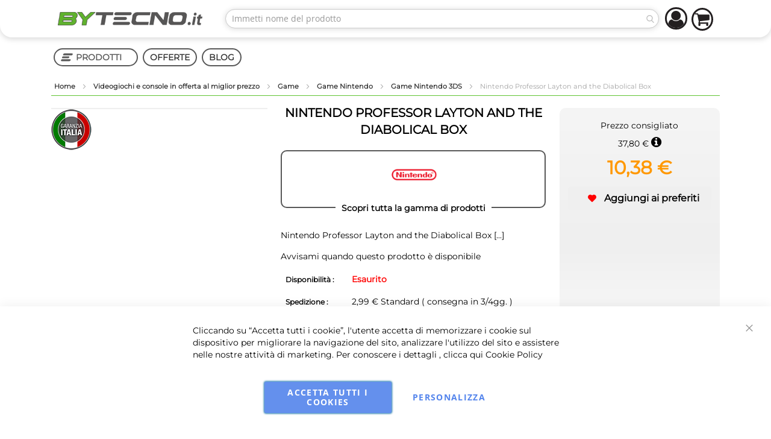

--- FILE ---
content_type: text/html; charset=UTF-8
request_url: https://www.bytecno.it/nintendo-professor-layton-and-the-diabolical-box.html
body_size: 45180
content:












<!doctype html>
<html lang="it">
    <head prefix="og: http://ogp.me/ns# fb: http://ogp.me/ns/fb# product: http://ogp.me/ns/product#">
        <script>
    var BASE_URL = 'https\u003A\u002F\u002Fwww.bytecno.it\u002F';
    var require = {
        'baseUrl': 'https\u003A\u002F\u002Fstatic.bytecno.it\u002Fversion1768482854\u002Ffrontend\u002FInfortis\u002Fultimo\u002Fit_IT'
    };</script>        <meta charset="utf-8"/>
<meta name="title" content="Nintendo  Professor Layton and the Diabolical Box | ByTecno.it"/>
<meta name="description" content="Nintendo Professor Layton and the Diabolical Box"/>
<meta name="robots" content="INDEX,FOLLOW"/>
<meta name="viewport" content="width=device-width, initial-scale=1, maximum-scale=1.0"/>
<meta name="format-detection" content="telephone=no"/>
<title>Nintendo  Professor Layton and the Diabolical Box | ByTecno.it</title>
<link  rel="stylesheet" type="text/css"  media="all" href="https://static.bytecno.it/version1768482854/frontend/Infortis/ultimo/it_IT/mage/calendar.css" />
<link  rel="stylesheet" type="text/css"  media="all" href="https://static.bytecno.it/version1768482854/frontend/Infortis/ultimo/it_IT/Mageplaza_Blog/css/mpBlogIcon.css" />
<link  rel="stylesheet" type="text/css"  media="all" href="https://static.bytecno.it/version1768482854/frontend/Infortis/ultimo/it_IT/css/styles-m.css" />
<link  rel="stylesheet" type="text/css"  media="all" href="https://static.bytecno.it/version1768482854/frontend/Infortis/ultimo/it_IT/Amasty_LibSwiperJs/vendor/swiper/swiper.min.css" />
<link  rel="stylesheet" type="text/css"  media="all" href="https://static.bytecno.it/version1768482854/frontend/Infortis/ultimo/it_IT/Amasty_Base/vendor/slick/amslick.min.css" />
<link  rel="stylesheet" type="text/css"  media="all" href="https://static.bytecno.it/version1768482854/frontend/Infortis/ultimo/it_IT/NSEngineering_FacebookPixel/css/pixel.css" />
<link  rel="stylesheet" type="text/css"  media="all" href="https://static.bytecno.it/version1768482854/frontend/Infortis/ultimo/it_IT/Scommerce_Gdpr/css/cookienotice_v1.css" />
<link  rel="stylesheet" type="text/css"  media="all" href="https://static.bytecno.it/version1768482854/frontend/Infortis/ultimo/it_IT/Scommerce_CookiePopup/css/modal.css" />
<link  rel="stylesheet" type="text/css"  media="all" href="https://static.bytecno.it/version1768482854/frontend/Infortis/ultimo/it_IT/StripeIntegration_Payments/css/stripe_payments.css" />
<link  rel="stylesheet" type="text/css"  media="all" href="https://static.bytecno.it/version1768482854/frontend/Infortis/ultimo/it_IT/mage/gallery/gallery.css" />
<link  rel="stylesheet" type="text/css"  media="all" href="https://static.bytecno.it/version1768482854/frontend/Infortis/ultimo/it_IT/Mageplaza_Core/css/owl.carousel.css" />
<link  rel="stylesheet" type="text/css"  media="all" href="https://static.bytecno.it/version1768482854/frontend/Infortis/ultimo/it_IT/Mageplaza_Core/css/owl.theme.css" />
<link  rel="stylesheet" type="text/css"  media="screen and (min-width: 768px)" href="https://static.bytecno.it/version1768482854/frontend/Infortis/ultimo/it_IT/css/styles-l.css" />

<script  type="text/javascript"  src="https://static.bytecno.it/version1768482854/_cache/merged/6dc5267c7579e2e7273798e59649266e.min.js"></script>
<link  rel="canonical" href="https://www.bytecno.it/nintendo-professor-layton-and-the-diabolical-box.html" />
<link  rel="icon" type="image/x-icon" href="https://media.bytecno.it/favicon/default/favicon.ico" />
<link  rel="shortcut icon" type="image/x-icon" href="https://media.bytecno.it/favicon/default/favicon.ico" />
<style>
#payment-request-button{display:none!important}
</style>        <!-- BEGIN GOOGLE ANALYTICS CODE -->
<script type="text/x-magento-init">
{
    "*": {
        "Magento_GoogleAnalytics/js/google-analytics": {
            "isCookieRestrictionModeEnabled": 0,
            "currentWebsite": 2,
            "cookieName": "user_allowed_save_cookie",
            "ordersTrackingData": [],
            "pageTrackingData": {"optPageUrl":"","isAnonymizedIpActive":false,"accountId":"UA-34919996-1"}        }
    }
}
</script>
<!-- END GOOGLE ANALYTICS CODE -->
    <script type="text/x-magento-init">
        {
            "*": {
                "Magento_PageCache/js/form-key-provider": {}
            }
        }
    </script>


<!-- Facebook Pixel Code -->
<script type="text/plain" data-gdpr="0">
  !function(f,b,e,v,n,t,s)
  {if(f.fbq)return;n=f.fbq=function(){n.callMethod?
  n.callMethod.apply(n,arguments):n.queue.push(arguments)};
  if(!f._fbq)f._fbq=n;n.push=n;n.loaded=!0;n.version='2.0';
  n.queue=[];t=b.createElement(e);t.async=!0;
  t.src=v;s=b.getElementsByTagName(e)[0];
  s.parentNode.insertBefore(t,s)}(window, document,'script',
  'https://connect.facebook.net/en_US/fbevents.js');
  fbq('init', '101478630690992');
  fbq('track', 'PageView');
</script>
<noscript><img height="1" width="1" style="display:none"
  src="https://www.facebook.com/tr?id=101478630690992&ev=PageView&noscript=1"
/></noscript>
<!-- End Facebook Pixel Code -->
<script>
    require([
        "jquery",
        "scTrackingData",
        "mage/url",
        "mage/translate",
    ], function($, Tracking, url) {
        let tracking = Tracking();
        let scUpdating = false, scClicked = false;

        function _gaAddToCart($) {
            if (scClicked === false) return;
            if (scUpdating === true) return;
            scUpdating = true;
            $.ajax({
                url: url.build('sctracking/index/addtocart'),
                type: 'get',
                dataType: 'json',
                success: function(product) {
                    if (product == null) return;
                    for (let i = 0; i < product.length; i++) {
                        product[i].list = tracking.getProductImpression(product[i].allSkus);
                    }
                    tracking.setAddToCart(product);
                    $.ajax({
                        url: url.build('sctracking/index/unsaddtocart'),
                        type: 'POST',
                        data: {product},
                        dataType: 'json'
                    }).done(function(response) {
                    });
                }
            }).always(function() {
                scUpdating = false;
                scClicked = false;
            });
        }

        $(document).on('ajax:addToCart', function (e, data) {
            scClicked = true;
            _gaAddToCart($);
        });

        tracking.setPageType('product');
        tracking.setSendFullList('1');
        tracking.setSendDefaultList('1');
        tracking.setDefaultList('Default List');
        tracking.setCurrency('EUR');
        tracking.setData('isGuest', 1);

        
        
                $(document).on('ajax:addToWishlist', function (e, data) {
            var itemId = data.productId;
            $.ajax({
                url: url.build('sctracking/index/addtowishlist'),
                type: 'post',
                dataType: 'json',
                data: {itemId: itemId}
            }).success(function (product) {
                if (product == null) return;
                product.item.list = tracking.getProductImpression(product.item.allSkus);
                tracking.setAddToWishlist(product);
            });
        });
        
        $(document).on('click', 'a', function(e) {
            let href = $(this).attr('href');
            let product = tracking.findProductByUrl(href);
            if (product !== undefined && product != false) {
                tracking.setProductImpression(product.id, product.list);
                tracking.fire('item_click', product);
            }
        });

        let promotions = [];
        let intCtr = 0;
        $(document).ready(function () {
            $('a[data-promotion]').each(function () {
                if ($(this).data("id") != undefined) {
                    $(this).addClass('sc-in-view-promo' + $(this).data("id"));
                }
            })
        });

        $(window).bind("scroll load", function () {
            $('a[data-promotion]').each(function () {
                selector = 'sc-in-view-promo' + $(this).data("id");
                promoEl = $('.' + selector);
                if (promoEl.isInViewport() && !promoEl.hasClass('sc-promo-sent')) {
                    promotions = [];
                    let id = $(this).data("id");
                    let name = $(this).data("name");
                    let creative = $(this).data("creative");
                    let position = $(this).data("position");
                    let slot = $(this).data("slot");
                    let promotion = {
                        'id': id,                         // Name or ID is required.
                        'name': name,
                        'creative': creative,
                        'position': position,
                        'slot': slot
                    };
                    promotions.push(promotion);
                    $(this).addClass('sc-promo-sent');
                    intCtr++;

                    $(this).click(function (e) {
                        promotion.href = $(this).attr('href');
                        tracking.fire('promo_click', promotion);
                    });

                    if (intCtr > 0) {
                        tracking.setPromotions(promotions);
                        intCtr = 0;
                    }
                }
            });
        });

        $.fn.isInViewport = function() {
            if ($(this).offset() != undefined) {
                var elementTop = $(this).offset().top;
                var elementBottom = elementTop + $(this).outerHeight();

                var viewportTop = $(window).scrollTop();
                var viewportBottom = viewportTop + $(window).height();

                return elementBottom > viewportTop && elementTop < viewportBottom;
            }
            return false;
        };

            });
</script>

<script>
    require([
        "jquery",
        "scTrackingData"
    ], function($, Tracking) {
        let tracking = Tracking();
        tracking.setData('category_full', 'Videogiochi\u0020e\u0020console\u0020in\u0020offerta\u0020al\u0020miglior\u0020prezzo\u002D\u003EGame\u002D\u003EGame\u0020Nintendo\u002D\u003EGame\u0020Nintendo\u00203DS');
        tracking.setData('category_plain', 'Game\u0020Nintendo\u00203DS');

        let data = {"name":"Nintendo  Professor Layton and the Diabolical Box","id":"NINPROFLAYTONDS","price":"10.38","brand":"NINTENDO","category":"Videogiochi e console in offerta al miglior prezzo->Game->Game Nintendo->Game Nintendo 3DS"};
        tracking.setProductData(data);
        let relatedData = [];
        tracking.setImpressionListData(relatedData);
        let upsellData = [];
        tracking.setImpressionListData(upsellData);

        tracking.fire('page_ready', tracking.getPageType()?.toLowerCase() || "product");
    });
</script>

<script>
    function convertPromotions(trackingData, data) {
        if (data instanceof Array) {
            let result = [];
            for (let i=0; i < data.length; i++) {
                let promo = data[i];
                result.push({
                    promotion_name: promo.name,
                    promotion_id: promo.id,
                    location_id: promo.position,
                    creative_name: promo.creative,
                    creative_slot: promo.slot
                });
            }
            return result;
        }
        return [];
    }
    function convertItemList(trackingData, data) {
        let impr = [];
        var affiliation;
        for (let i = 0; i < data.length; i++) {
            let product = data[i];
            impr.push({
                item_id: product.id,
                item_name: product.name,
                price: trackingData.formatPrice(product.price, false),
                item_brand: product.brand,
                item_list_name: product.list,
                item_list_id: trackingData.getListId(product.list),
                index: product.position,
                quantity: 1
            });
            affiliation = trackingData.getData('affiliation')
            if (affiliation !== '') {
                impr[i]['affiliation'] = affiliation;
            }
            let categories = product.category.split('->');
            impr[i]['item_category'] = categories[0];
            for (let j = 1; j < categories.length; j++) {
                key = 'item_category' + (j + 1);
                impr[i][key] = categories[j];
            }
        }
        return impr;
    }
    function convertAddToCartItem(trackingData, data) {
        let prods = [];
        for (let i = 0; i < data.length; i++) {
            prods.push({
                item_name: data[i].name,
                item_id: data[i].id,
                price: trackingData.formatPrice(data[i].price, false),
                item_brand: data[i].brand,
                quantity: data[i].quantity,
                item_list_name: data[i].list,
                item_list_id: trackingData.getListId(data[i].list)
            });
            if (trackingData.getData('affiliation') !== '') {
                prods[i]['affiliation'] = trackingData.getData('affiliation');
            }
            let categories = data[i].category.split('->');
            prods[i]['item_category'] = categories[0];
            for (let j = 1; j < categories.length; j++) {
                key = 'item_category' + (j + 1);
                prods[i][key] = categories[j];
            }
        }
        return prods;
    }
    function convertCheckoutItems(trackingData, data) {
        let prods = [];
        for (let i = 0; i < data.length; i++) {
            prods.push({
                item_name: data[i].name,
                item_id: data[i].id,
                price: trackingData.formatPrice(data[i].price, false),
                item_brand: data[i].brand,
                item_category: data[i].category,
                quantity: data[i].quantity,
                item_list_name: data[i].list,
                item_list_id: trackingData.getListId(data[i].list)
            });
            if (trackingData.getData('affiliation') !== '') {
                prods[i]['affiliation'] = trackingData.getData('affiliation');
            }
            let categories = data[i].category.split('->');
            prods[i]['item_category'] = categories[0];
            for (let j = 1; j < categories.length; j++) {
                key = 'item_category' + (j + 1);
                prods[i][key] = categories[j];
            }
        }
        return prods;
    }
    function convertPurchaseItems(trackingData, data) {
        let prods = [];
        for (let i = 0; i < data.length; i++) {
            prods.push({
                item_name: data[i].name,
                item_id: data[i].id,
                price: trackingData.formatPrice(data[i].price, false),
                item_brand: data[i].brand,
                item_list_name: data[i].list,
                item_list_id: trackingData.getListId(data[i].list),
                quantity: data[i].quantity,
                affiliation: trackingData.getData('affiliation'),
                index: i + 1
            });
            let categories = data[i].category.split('->');
            prods[i]['item_category'] = categories[0];
            for (let j = 1; j < categories.length; j++) {
                key = 'item_category' + (j + 1);
                prods[i][key] = categories[j];
            }
        }
        return prods;
    }
    function convertWishlistItems(trackingData, data) {
        data = data.item;
        let prods = [];
        prods.push({
            item_name: data.name,
            item_id: data.id,
            price: trackingData.formatPrice(data.price, false),
            item_brand: data.brand,
            item_category: data.category,
            item_list_name: data.list,
            item_list_id: trackingData.getListId(data.list),
            quantity: data.quantity,
            index: 1
        });
        if (trackingData.getData('affiliation') !== '') {
            prods['affiliation'] = trackingData.getData('affiliation');
        }
        let categories = data.category.split('->');
        prods[0]['item_category'] = categories[0];
        for (let j = 1; j < categories.length; j++) {
            key = 'item_category' + (j + 1);
            prods[0][key] = categories[j];
        }
        return prods;
    }
</script>

<!-- Scommerce Mage Google Tag Manager -->
<script>
    window.dataLayer = window.dataLayer || [];
    require([
        'jquery',
        'scTrackingData',
        'remarketing',
        'mage/cookies'
    ], function($, Tracking, Remarketing) {
        let tracking = Tracking();
        let affiliation = '';
        tracking.setData('affiliation', affiliation);

        tracking.subscribe('page_view', function(data) {
            // Page view implementation goes here
        });

        tracking.subscribe('home_page', function(data) {
            // Home page view implementation goes here
        });

        tracking.subscribe('page_ready', function(pageType) {
                    });

        tracking.subscribe('promo_view', function(data) {
                        dataLayer.push({ ecommerce: null });
            dataLayer.push({
                'event': 'view_promotion',
                'ecommerce': {
                    'items': convertPromotions(tracking, data)
                }
            });
                                    dataLayer.push({ ecommerce: null });
            dataLayer.push({ google_tag_params: null });
            dataLayer.push({
                'ecommerce': {
                    'promoView': {
                        'promotions': data
                    }
                }
            });
                    });

        tracking.subscribe('promo_click', function(data) {
                        dataLayer.push({
                'event': 'promotionClick',
                'ecommerce': {
                    'promoClick': {
                        'promotions': [{
                            'id': data.id,
                            'name': data.name,
                            'creative': data.creative,
                            'position': data.position
                        }]
                    }
                }
            });
                                    dataLayer.push({ ecommerce: null });
            dataLayer.push({
                'event': 'select_promotion',
                'ecommerce': {
                    'items': [{
                        'promotion_id': data.id,
                        'promotion_name': data.name,
                        'creative_name': data.creative,
                        'location_id': data.position,
                        'creative_slot': data.slot
                    }]
                }
            });
                    });

        tracking.subscribe('view_list', function(data) {
            let impr = [];
            for (let i = 0; i < data.length; i++) {
                let product = data[i];
                impr.push({
                    id: product.id,
                    name: product.name,
                    price: tracking.formatPrice(product.price, false),
                    category: product.category,
                    brand: product.brand,
                    list: product.list,
                    position: product.position
                });
            }
                        dataLayer.push({
                'event': 'view_item_list',
                'ecommerce': {
                    'items': convertItemList(tracking, data)
                }
            });
                                    dataLayer.push({ ecommerce: null });
            dataLayer.push({
                'ecommerce': {
                    'currencyCode': tracking.getCurrency(),
                    'impressions': impr
                }
            });
                    });

        tracking.subscribe('listing_scroll', function(data) {
                        dataLayer.push({ ecommerce: null });
            dataLayer.push({
                'event': 'listingScroll',
                'ecommerce': {
                    'impressions': data
                }
            });
                                    dataLayer.push({ ecommerce: null });
            dataLayer.push({
                'event': 'view_item_list',
                'ecommerce': {
                    'items': convertItemList(tracking, data)
                }
            });
                    });

        tracking.subscribe('item_click', function(data) {
                        dataLayer.push({
                'event': 'productClick',
                'ecommerce': {
                    'click': {
                        'actionField': {'list': data.list},
                        'products': [{
                            'name': data.name,
                            'id': data.id,
                            'price': tracking.formatPrice(data.price, false),
                            'brand': data.brand,
                            'category': data.category,
                            'position': data.position
                        }]
                    }
                }
            });
                                    dataLayer.push({ ecommerce: null });
            let items = {
                'item_name': data.name,
                'item_id': data.id,
                'price': tracking.formatPrice(data.price, false),
                'item_brand': data.brand,
                'item_list_name': data.list,
                'item_list_id': tracking.getListId(data.list),
                'index': data.position
            };
            if (affiliation !== '') {
                items['affiliation'] = affiliation;
            }
            let categories = data.category.split('->');
            items['item_category'] = categories[0];
            for (let j = 1; j < categories.length; j++) {
                key = 'item_category' + (j + 1);
                items[key] = categories[j];
            }
            let content = {
                'event': 'select_item',
                'ecommerce': {
                    'items': [items]
                }
            };
            dataLayer.push(content);
                    });

                let product = tracking.getProductData();
                let items = {
            item_name: product.name,
            item_id: product.id,
            price: tracking.formatPrice(product.price, false),
            item_brand: product.brand
        };
        if (tracking.getData('affiliation') !== '') {
            items['affiliation'] = tracking.getData('affiliation');
        }
        if (tracking.getSendDefaultList() == "1" || tracking.getDefaultList() != product.list) {
            items["item_list_name"] = product.list;
            items["item_list_id"] = tracking.getListId(product.list);
        }
        let categories = product.category.split('->');
        items['item_category'] = categories[0];
        for (let j = 1; j < categories.length; j++) {
            key = 'item_category' + (j + 1);
            items[key] = categories[j];
        }
        let content = {
            'event': 'view_item',
            'ecommerce': {
                'items': [items]
            }
        };
        dataLayer.push(content);
                        dataLayer.push({ ecommerce: null });
        dataLayer.push({
            'ecommerce': {
                'detail': {
                    'actionField': {'list': product.list},
                    'products': [{
                        name: product.name,
                        id: product.id,
                        price: tracking.formatPrice(product.price, false),
                        brand: product.brand,
                        category: product.category
                    }]
                }
            }
        });
                
        tracking.subscribe('add_to_cart', function(data) {
            let prods = [];
            for (let i = 0; i < data.length; i++) {
                let prod = {
                    'name': data[i].name,
                    'id': data[i].id,
                    'price': tracking.formatPrice(data[i].price, false),
                    'brand': data[i].brand,
                    'category': data[i].category,
                    'quantity': data[i].qty
                };
                if (tracking.getPageType() != 'product') {
                    prod['list'] = data[i].list;
                }
                prods.push(prod);
            }
                        dataLayer.push({
                'event': 'addToCart',
                'ecommerce': {
                    'currencyCode': tracking.getCurrency(),
                    'add': {
                        'products': prods
                    }
                }
            });
                                    dataLayer.push({ ecommerce: null });
            dataLayer.push({
                'event': 'add_to_cart',
                'ecommerce': {
                    'items': convertAddToCartItem(tracking, prods)
                }
            });
                    });

        tracking.subscribe('remove_from_cart', function(data) {
                        dataLayer.push({
                'event': 'removeFromCart',
                'ecommerce': {
                    'currencyCode': tracking.getCurrency(),
                    'remove': {
                        'products': [{
                            'name': data.name,
                            'id': data.id,
                            'price': tracking.formatPrice(data.price, false),
                            'brand': data.brand,
                            'category': data.category,
                            'quantity': data.qty,
                            'list': data.list
                        }]
                    }
                }
            });
                                    dataLayer.push({ ecommerce: null });
            let items = {
                item_name: data.name,
                item_id: data.id,
                price: tracking.formatPrice(data.price, false),
                item_brand: data.brand,
                quantity: data.qty
            };
            if (tracking.getData('affiliation') !== '') {
                items['affiliation'] = tracking.getData('affiliation');
            }
            if (tracking.getSendDefaultList() == "1" || tracking.getDefaultList() != data.list) {
                items["item_list_name"] = data.list;
            }
            let categories = data.category.split('->');
            items['item_category'] = categories[0];
            for (let j = 1; j < categories.length; j++) {
                key = 'item_category' + (j + 1);
                items[key] = categories[j];
            }
            let content = {
                'event': 'remove_from_cart',
                'ecommerce': {
                    'items': [items]
                }
            }
            dataLayer.push(content);
                    });

                tracking.subscribe('view_cart', function(data) {
            dataLayer.push({ ecommerce: null });
            dataLayer.push({
                'event': 'view_cart',
                'ecommerce': {
                    'currency': tracking.getData('currency'),
                    'value': tracking.getData('total'),
                    'items': convertCheckoutItems(tracking, data)
                }
            });
        });
        
                tracking.subscribe('add_to_wishlist', function(data) {
            dataLayer.push({ ecommerce: null });
            dataLayer.push({
                'event': 'add_to_wishlist',
                'ecommerce': {
                    'currency': tracking.getData('currency'),
                    'value': tracking.formatPrice(data.value, false),
                    'items': convertWishlistItems(tracking, data)
                }
            });
        });
        
                tracking.subscribe('begin_checkout', function(data) {
            dataLayer.push({ ecommerce: null });
            dataLayer.push({
                'event': 'begin_checkout',
                'ecommerce': {
                    'items': convertCheckoutItems(tracking, data)
                }
            });
        });
        
        tracking.subscribe('checkout_step', function(data) {
                        dataLayer.push({ ecommerce: null });
            dataLayer.push({
                'event': 'checkout',
                'ecommerce': {
                    'checkout': {
                        'actionField': {step: data.step, option: data.option},
                        'products': data.products
                    }
                }
            });
                                    if (data.stepType == 'shipment') {
                dataLayer.push({ecommerce: null});
                dataLayer.push({
                    'event': 'add_shipping_info',
                    'ecommerce': {
                        'currency': tracking.getData('currency'),
                        'value': tracking.getData('total'),
                        'coupon': tracking.getData('coupon'),
                        'shipping_tier': data.option,
                        'items': convertPurchaseItems(tracking, data.products)
                    }
                });
            }
            if (data.stepType == 'payment') {
                dataLayer.push({ecommerce: null});
                dataLayer.push({
                    'event': 'add_payment_info',
                    'ecommerce': {
                        'currency': tracking.getData('currency'),
                        'value': tracking.getData('total'),
                        'coupon': tracking.getData('coupon'),
                        'payment_type': data.option,
                        'items': convertPurchaseItems(tracking, data.products)
                    }
                });
            }
                    });

        tracking.subscribe('checkout_option', function(data) {
                        dataLayer.push({ ecommerce: null });
            dataLayer.push({
                'event': 'checkoutOption',
                'ecommerce': {
                    'checkout_option': {
                        'actionField': {step: data.step, option: data.option},
                    }
                }
            });
                                    if (data.stepType == 'shipment') {
                dataLayer.push({ecommerce: null});
                dataLayer.push({
                    'event': 'add_shipping_info',
                    'ecommerce': {
                        'currency': tracking.getData('currency'),
                        'value': tracking.getData('total'),
                        'coupon': tracking.getData('coupon'),
                        'shipping_tier': data.option,
                        'items': convertPurchaseItems(tracking, data.products)
                    }
                });
            }
            if (data.stepType == 'payment') {
                dataLayer.push({ecommerce: null});
                dataLayer.push({
                    'event': 'add_payment_info',
                    'ecommerce': {
                        'currency': tracking.getData('currency'),
                        'value': tracking.getData('total'),
                        'coupon': tracking.getData('coupon'),
                        'payment_type': data.option,
                        'items': convertPurchaseItems(tracking, data.products)
                    }
                });
            }
                    });

        

        window.scStartGTM = function () {
            tracking.startEvents();
                        (function(w,d,s,l,i){w[l]=w[l]||[];w[l].push({'gtm.start':
                    new Date().getTime(),event:'gtm.js'});var f=d.getElementsByTagName(s)[0],
                j=d.createElement(s),dl=l!='dataLayer'?'&l='+l:'';j.async=true;j.src=
                '';f.parentNode.insertBefore(j,f);
            })(window,document,'script','dataLayer','GTM-58MJWJM');
                    }
        setTimeout(function () {
            window.scStartGTM();
        },1050);
    });
</script>
<!-- Scommerce Mage End Google Tag Manager -->
<link rel="stylesheet" type="text/css" media="all" href="https://www.bytecno.it/asset/dynamic/assets/m/iult/f/cfg.css/" />
<script>
(function() {
    function riskifiedBeaconLoad() {
    var store_domain = 'https://www.bytecno.it/';
    var session_id = '0';
    var url = ('https:' == document.location.protocol ? 'https://' : 'http://')+ "beacon.riskified.com?shop=" + store_domain + "&sid=" + session_id;
    var s = document.createElement('script');
    s.type = 'text/javascript';
    s.async = true;
    s.src = url;
    var x = document.getElementsByTagName('script')[0];
    x.parentNode.insertBefore(s, x);
}

if (window.attachEvent)
    window.attachEvent('onload', riskifiedBeaconLoad)
else
    window.addEventListener('load', riskifiedBeaconLoad, false);
})();
</script>

<meta property="og:type" content="product" />
<meta property="og:title"
      content="Nintendo&#x20;&#x20;Professor&#x20;Layton&#x20;and&#x20;the&#x20;Diabolical&#x20;Box" />
<meta property="og:image"
      content="https://media.bytecno.it/catalog/product/cache/c07f5d2aef7f610a2f1b8ac6075f5916/3/4/3469633-7884_2.jpg" />
<meta property="og:description"
      content="Nintendo&#x20;Professor&#x20;Layton&#x20;and&#x20;the&#x20;Diabolical&#x20;Box" />
<meta property="og:url" content="https://www.bytecno.it/nintendo-professor-layton-and-the-diabolical-box.html" />
    <meta property="product:price:amount" content="10.38"/>
    <meta property="product:price:currency"
      content="EUR"/>
            </head>
    <body data-container="body"
          data-mage-init='{"loaderAjax": {}, "loader": { "icon": "https://static.bytecno.it/version1768482854/frontend/Infortis/ultimo/it_IT/images/loader-2.gif"}}'
        id="html-body" itemtype="http://schema.org/Product" itemscope="itemscope" class="catalog-product-view product-nintendo-professor-layton-and-the-diabolical-box page-layout-1column">
        <!-- Scommerce Mage Google Tag Manager -->
<noscript><iframe src="https://www.googletagmanager.com/ns.html?id=GTM-58MJWJM"
				  height="0" width="0" style="display:none;visibility:hidden"></iframe></noscript>
<!-- Scommerce Mage End Google Tag Manager -->

<div id="cookie-status">
    The store will not work correctly in the case when cookies are disabled.</div>
<script type="text&#x2F;javascript">document.querySelector("#cookie-status").style.display = "none";</script>
<script type="text/x-magento-init">
    {
        "*": {
            "cookieStatus": {}
        }
    }
</script>

<script type="text/x-magento-init">
    {
        "*": {
            "mage/cookies": {
                "expires": null,
                "path": "\u002F",
                "domain": ".www.bytecno.it",
                "secure": false,
                "lifetime": "3600"
            }
        }
    }
</script>
    <noscript>
        <div class="message global noscript">
            <div class="content">
                <p>
                    <strong>I JavaScript sembrano essere disabilitati nel tuo browser.</strong>
                    <span>
                        Per una migliore esperienza sul nostro sito, assicurati di attivare i javascript nel tuo browser.                    </span>
                </p>
            </div>
        </div>
    </noscript>

<script>
    window.cookiesConfig = window.cookiesConfig || {};
    window.cookiesConfig.secure = true;
</script><script>    require.config({
        map: {
            '*': {
                wysiwygAdapter: 'mage/adminhtml/wysiwyg/tiny_mce/tinymce4Adapter'
            }
        }
    });</script>
    <script>
        window.isGdprCookieEnabled = true;

        require(['Amasty_GdprFrontendUi/js/modal-show'], function (modalConfigInit) {
            modalConfigInit({"isDeclineEnabled":0,"barLocation":0,"policyText":"Cliccando su \u201cAccetta tutti i cookie\u201d, l'utente accetta di memorizzare i cookie sul dispositivo per migliorare la navigazione del sito, analizzare l'utilizzo del sito e assistere nelle nostre attivit\u00e0 di marketing.\r\nPer conoscere i dettagli , clicca qui <a href=\"privacy-policy-cookie-restriction-mode\" title=\"Cookie Policy\" target=\"_blank\">Cookie Policy<\/a>","firstShowProcess":"1","cssConfig":{"backgroundColor":null,"policyTextColor":null,"textColor":null,"titleColor":null,"linksColor":null,"acceptBtnColor":null,"acceptBtnColorHover":null,"acceptBtnTextColor":null,"acceptBtnTextColorHover":null,"acceptBtnOrder":null,"allowBtnTextColor":null,"allowBtnTextColorHover":null,"allowBtnColor":null,"allowBtnColorHover":null,"allowBtnOrder":null,"declineBtnTextColorHover":null,"declineBtnColorHover":null,"declineBtnTextColor":null,"declineBtnColor":null,"declineBtnOrder":null},"isPopup":false,"isModal":false,"className":"amgdprjs-bar-template","buttons":[{"label":"Accetta tutti i cookies","dataJs":"accept","class":"-allow -save","action":"allowCookies"},{"label":"Personalizza","dataJs":"settings","class":"-settings"}],"template":"<div role=\"alertdialog\"\n     tabindex=\"-1\"\n     class=\"modal-popup _show amgdprcookie-bar-container <% if (data.isPopup) { %>-popup<% } %>\" data-amcookie-js=\"bar\">\n    <span tabindex=\"0\" class=\"amgdprcookie-focus-guard\" data-focus-to=\"last\"><\/span>\n    <button class=\"action-close\" data-amcookie-js=\"close-cookiebar\" type=\"button\">\n        <span data-bind=\"i18n: 'Close'\"><\/span>\n    <\/button>\n    <div class=\"amgdprcookie-bar-block\">\n        <div class=\"amgdprcookie-policy\"><%= data.policyText %><\/div>\n        <div class=\"amgdprcookie-buttons-block\">\n            <% _.each(data.buttons, function(button) { %>\n            <button class=\"amgdprcookie-button <%= button.class %>\" disabled data-amgdprcookie-js=\"<%= button.dataJs %>\"><%= button.label %><\/button>\n            <% }); %>\n        <\/div>\n    <\/div>\n    <span tabindex=\"0\" class=\"amgdprcookie-focus-guard\" data-focus-to=\"first\"><\/span>\n<\/div>\n\n<style>\n    <% if(css.backgroundColor){ %>\n    .amgdprcookie-bar-container {\n        background-color: <%= css.backgroundColor %>\n    }\n    <% } %>\n    <% if(css.policyTextColor){ %>\n    .amgdprcookie-bar-container .amgdprcookie-policy {\n        color: <%= css.policyTextColor %>;\n    }\n    <% } %>\n    <% if(css.textColor){ %>\n    .amgdprcookie-bar-container .amgdprcookie-text {\n        color: <%= css.textColor %>;\n    }\n    <% } %>\n    <% if(css.titleColor){ %>\n    .amgdprcookie-bar-container .amgdprcookie-header {\n        color: <%= css.titleColor %>;\n    }\n    <% } %>\n    <% if(css.linksColor){ %>\n    .amgdprcookie-bar-container .amgdprcookie-link,\n    .amgdprcookie-bar-container .amgdprcookie-policy a {\n        color: <%= css.linksColor %>;\n    }\n    <% } %>\n    <% if(css.acceptBtnOrder || css.acceptBtnColor || css.acceptBtnTextColor){ %>\n    .amgdprcookie-bar-container .amgdprcookie-button.-save {\n        <% if(css.acceptBtnOrder) { %>order: <%= css.acceptBtnOrder %>; <% } %>\n        <% if(css.acceptBtnColor) { %>\n            background-color: <%= css.acceptBtnColor %>;\n            border-color: <%= css.acceptBtnColor %>;\n        <% } %>\n        <% if(css.acceptBtnTextColor) { %>color: <%= css.acceptBtnTextColor %>; <% } %>\n    }\n    <% } %>\n    <% if(css.acceptBtnColorHover || css.acceptBtnTextColorHover){ %>\n    .amgdprcookie-bar-container .amgdprcookie-button.-save:hover {\n        <% if(css.acceptBtnColorHover) { %>\n            background-color: <%= css.acceptBtnColorHover %>;\n            border-color: <%= css.acceptBtnColorHover %>;\n        <% } %>\n        <% if(css.acceptBtnTextColorHover) { %> color: <%= css.acceptBtnTextColorHover %>; <% } %>\n    }\n    <% } %>\n    <% if(css.allowBtnOrder || css.allowBtnColor || css.allowBtnTextColor){ %>\n    .amgdprcookie-bar-container .amgdprcookie-button.-settings {\n        <% if(css.allowBtnOrder) { %> order: <%= css.allowBtnOrder %>; <% } %>\n        <% if(css.allowBtnColor) { %>\n            background-color: <%= css.allowBtnColor %>;\n            border-color: <%= css.allowBtnColor %>;\n        <% } %>\n        <% if(css.allowBtnTextColor) { %> color: <%= css.allowBtnTextColor %>; <% } %>\n    }\n    <% } %>\n    <% if(css.allowBtnColorHover || css.allowBtnTextColorHover){ %>\n    .amgdprcookie-bar-container .amgdprcookie-button.-settings:hover {\n        <% if(css.allowBtnColorHover) { %>\n            background-color: <%= css.allowBtnColorHover %>;\n            border-color: <%= css.allowBtnColorHover %>;\n        <% } %>\n        <% if(css.allowBtnTextColorHover) { %> color: <%= css.allowBtnTextColorHover %>; <% } %>\n    }\n    <% } %>\n    <% if(css.declineBtnOrder || css.declineBtnColor || css.declineBtnTextColor){ %>\n    .amgdprcookie-bar-container .amgdprcookie-button.-decline {\n        <% if(css.declineBtnOrder) { %> order: <%= css.declineBtnOrder %>; <% } %>\n        <% if(css.declineBtnColor) { %>\n            background-color: <%= css.declineBtnColor %>;\n            border-color: <%= css.declineBtnColor %>;\n        <% } %>\n        <% if(css.declineBtnTextColor) { %> color: <%= css.declineBtnTextColor %>; <% } %>\n    }\n    <% } %>\n    <% if(css.declineBtnColorHover || css.declineBtnTextColorHover){ %>\n    .amgdprcookie-bar-container .amgdprcookie-button.-decline:hover {\n        <% if(css.declineBtnColorHover) { %>\n            background-color: <%= css.declineBtnColorHover %>;\n            border-color: <%= css.declineBtnColorHover %>;\n        <% } %>\n        <% if(css.declineBtnTextColorHover) { %> color: <%= css.declineBtnTextColorHover %>; <% } %>\n    }\n    <% } %>\n<\/style>\n"});
        });
    </script>
    <script type="text/x-magento-init">
        {
            "*": {
                "Magento_Ui/js/core/app": {"components":{"gdpr-cookie-modal":{"cookieText":"Cliccando su \u201cAccetta tutti i cookie\u201d, l'utente accetta di memorizzare i cookie sul dispositivo per migliorare la navigazione del sito, analizzare l'utilizzo del sito e assistere nelle nostre attivit\u00e0 di marketing.\r\nPer conoscere i dettagli , clicca qui <a href=\"privacy-policy-cookie-restriction-mode\" title=\"Cookie Policy\" target=\"_blank\">Cookie Policy<\/a>","firstShowProcess":"1","acceptBtnText":"Accetta tutti i cookies","declineBtnText":null,"settingsBtnText":"Personalizza","isDeclineEnabled":0,"component":"Amasty_GdprFrontendUi\/js\/cookies","children":{"gdpr-cookie-settings-modal":{"component":"Amasty_GdprFrontendUi\/js\/modal\/cookie-settings"}}}}}            }
        }
    </script>
    <!-- ko scope: 'gdpr-cookie-modal' -->
        <!--ko template: getTemplate()--><!-- /ko -->
    <!-- /ko -->
    <style>
        .amgdprjs-bar-template {
            z-index: 15;
                    bottom: 0;
                }
    </style>


<!-- BEGIN Trovaprezzi Trusted Program CODE -->
<script type="text/javascript" src="https://tps.trovaprezzi.it/javascripts/tracking-vanilla.min.js"></script>
<script>
//<![CDATA
    //]]>
</script>
<!-- END Trovaprezzi Trusted Program CODE -->
<div class="widget block block-static-block">
    <link href="https://media.bytecno.it/css/style_base.min.css" rel="stylesheet"></div>
<div class="widget block block-static-block">
    </div>
<div class="widget block block-static-block">
    <link href="https://media.bytecno.it/css/style_product.min.css" rel="stylesheet">
</div>
<div class="page-wrapper"><div id="header-container" class="header-container header-mobile page-header"  >
<div id="top" class="header-container2">
<div class="header-container3">

        <!-- Part of the header displayed only in mobile mode -->
    <div class="header-m-container">

        <div class="header-m-top-container">
            <div class="header-m-top header container clearer">
                <div class="inner-container">

                    
                                                                                        
                </div> <!-- end: inner-container -->
            </div> <!-- end: header-m-top -->
        </div> <!-- end: header-m-top-container -->

        <div class="header-m-primary-container">
            <div class="header-m-primary header container">
                <div class="inner-container">

                    
                    <!-- Mobile logo -->
                    <div class="logo-wrapper--mobile">
                        <a class="logo" href="https://www.bytecno.it/" title="bytecno.it">
    <strong>bytecno.it</strong>
    <img src="https://media.bytecno.it/logo/stores/2/logo_4.png"
         alt="bytecno.it"
    />
</a>
                    </div>
                    <div class="clearer after-mobile-logo"></div>

                    <!-- Skip links -->
                    <div id="skip-links" class="skip-links-wrapper skip-links--3">

                        
                                                    <div data-skiptarget="#header-search" class="skip-link skip-search">
                                <span class="icon ic ic-search"></span>
                                <span class="label hidden-xs">Search</span>
                            </div>
                        
                                                    <div data-skiptarget="#header-account" class="skip-link skip-account">
                                <span class="icon ic ic-user"></span>
                                <span class="label">Account</span>
                            </div>
                        
                        
                        
                                                                            <div id="mini-cart-marker-mobile"></div>
                            <div data-block="minicart" class="minicart-wrapper mini-cart show-border" id="minicart">         <div data-skiptarget="#header-cart" class="mini-cart-heading dropdown-heading skip-link skip-cart action showcart counter-over-top" data-bind="scope: 'minicart_content'">
        <span class="inner-heading">
        
        <span class=" fa  fa-shopping-cart  ib-size-m ib-circle" style="font-size: 26px;"></span>
                       <span class="counter qty empty ic ic-char ib ib-size-s ib-circle"
                  data-bind="css: { empty: !!getCartParam('summary_count') == false }, blockLoader: isLoading">
                <span class="counter-number"><!-- ko text: getCartParam('summary_count') --><!-- /ko --></span>
                <span class="counter-label">
                <!-- ko if: getCartParam('summary_count') -->
                    <!-- ko text: getCartParam('summary_count') --><!-- /ko -->
                    <!-- ko i18n: 'items' --><!-- /ko -->
                <!-- /ko -->
                </span>
            </span>
            <span class="label">Cart</span>
            <span class="caret"></span>
        </span>
    </div>
            <div id="header-cart" class="mini-cart-content dropdown-content skip-content skip-content--style block-cart block block-minicart empty"
            data-role="dropdownDialog"
            data-mage-init='{"dropdownDialog":{
                "triggerEvent": "click mouseenter",
                "appendTo": "[data-block=minicart]",
                "triggerTarget": ".showcart",
                "timeout": "200",
                "closeOnMouseLeave": true,
                "closeOnEscape": true,
                "parentClass": "active open",
                "buttons": []}}'>
            <div id="minicart-content-wrapper" data-bind="scope: 'minicart_content'">
                <!-- ko template: getTemplate() --><!-- /ko -->
            </div>
                    </div>
        <script>
        window.checkout = {"shoppingCartUrl":"https:\/\/www.bytecno.it\/checkout\/cart\/","checkoutUrl":"https:\/\/www.bytecno.it\/checkout\/","updateItemQtyUrl":"https:\/\/www.bytecno.it\/checkout\/sidebar\/updateItemQty\/","removeItemUrl":"https:\/\/www.bytecno.it\/checkout\/sidebar\/removeItem\/","imageTemplate":"Magento_Catalog\/product\/image_with_borders","baseUrl":"https:\/\/www.bytecno.it\/","minicartMaxItemsVisible":5,"websiteId":"2","maxItemsToDisplay":10,"storeId":"2","storeGroupId":"2","customerLoginUrl":"https:\/\/www.bytecno.it\/customer\/account\/login\/","isRedirectRequired":false,"autocomplete":"off","captcha":{"user_login":{"isCaseSensitive":false,"imageHeight":50,"imageSrc":"","refreshUrl":"https:\/\/www.bytecno.it\/captcha\/refresh\/","isRequired":false,"timestamp":1768581195}}};
    </script>
    <script type="text/x-magento-init">
    {
        "[data-block='minicart']": {
            "Magento_Ui/js/core/app": {"components":{"minicart_content":{"children":{"subtotal.container":{"children":{"subtotal":{"children":{"subtotal.totals":{"config":{"display_cart_subtotal_incl_tax":1,"display_cart_subtotal_excl_tax":0,"template":"Magento_Tax\/checkout\/minicart\/subtotal\/totals"},"children":{"subtotal.totals.msrp":{"component":"Magento_Msrp\/js\/view\/checkout\/minicart\/subtotal\/totals","config":{"displayArea":"minicart-subtotal-hidden","template":"Magento_Msrp\/checkout\/minicart\/subtotal\/totals"}}},"component":"Magento_Tax\/js\/view\/checkout\/minicart\/subtotal\/totals"}},"component":"uiComponent","config":{"template":"Magento_Checkout\/minicart\/subtotal"}}},"component":"uiComponent","config":{"displayArea":"subtotalContainer"}},"item.renderer":{"component":"Magento_Checkout\/js\/view\/cart-item-renderer","config":{"displayArea":"defaultRenderer","template":"Magento_Checkout\/minicart\/item\/default"},"children":{"item.image":{"component":"Magento_Catalog\/js\/view\/image","config":{"template":"Magento_Catalog\/product\/image","displayArea":"itemImage"}},"checkout.cart.item.price.sidebar":{"component":"uiComponent","config":{"template":"Magento_Checkout\/minicart\/item\/price","displayArea":"priceSidebar"}}}},"extra_info":{"component":"uiComponent","config":{"displayArea":"extraInfo"}},"promotion":{"component":"uiComponent","config":{"displayArea":"promotion"}}},"config":{"itemRenderer":{"default":"defaultRenderer","simple":"defaultRenderer","virtual":"defaultRenderer"},"template":"Magento_Checkout\/minicart\/content"},"component":"Magento_Checkout\/js\/view\/minicart"}},"types":[]}        },
        "*": {
            "Magento_Ui/js/block-loader": "https://static.bytecno.it/version1768482854/frontend/Infortis/ultimo/it_IT/images/loader-1.gif"
        }
    }
    </script>
    <script type="text/javascript">
        //<![CDATA[
        requirejs(['jquery'], function(jQuery) {
            jQuery(function($) {
                // If header is in mobile mode, remove "display: block". See #10.
                $(document).on('dropdowndialogcreate', function(event) {
                    if ($('#header-container').hasClass('header-mobile'))
                    {
                        $('#header-cart').css('display', '');
                    }
                });
                $(document).on('dropdowndialogopen', function(event) {
                    $('body').addClass('openedCart');
                 });    
                $(document).on('dropdowndialogbeforeclose', function(event) {
                    $('body').removeClass('openedCart');
                    $('#header-cart').data('mage-dropdownDialog').opener = $(document.body); // See #5
                });
            });
        }); //end: requirejs
        //]]>
    </script>
</div>
                        
                                                    <div id="header-nav" class="skip-content skip-content--style">
                                <div id="nav-marker-mobile"></div>
                            </div>

                        
                                <div id="search-marker-mobile"></div>
                             <div id="header-search"class="skip-content skip-content--style">
                                
<section class="amsearch-wrapper-block"
         data-amsearch-wrapper="block"
         data-bind="
            scope: 'amsearch_wrapper',
            mageInit: {
                'Magento_Ui/js/core/app': {
                    components: {
                        amsearch_wrapper: {
                            component: 'Amasty_Xsearch/js/wrapper',
                            data: {&quot;url&quot;:&quot;https:\/\/www.bytecno.it\/amasty_xsearch\/autocomplete\/index\/&quot;,&quot;url_result&quot;:&quot;https:\/\/www.bytecno.it\/catalogsearch\/result\/&quot;,&quot;url_popular&quot;:&quot;https:\/\/www.bytecno.it\/search\/term\/popular\/&quot;,&quot;isDynamicWidth&quot;:true,&quot;isProductBlockEnabled&quot;:true,&quot;width&quot;:900,&quot;displaySearchButton&quot;:false,&quot;fullWidth&quot;:false,&quot;minChars&quot;:3,&quot;delay&quot;:500,&quot;currentUrlEncoded&quot;:&quot;aHR0cHM6Ly93d3cuYnl0ZWNuby5pdC9uaW50ZW5kby1wcm9mZXNzb3ItbGF5dG9uLWFuZC10aGUtZGlhYm9saWNhbC1ib3guaHRtbA,,&quot;,&quot;color_settings&quot;:[],&quot;popup_display&quot;:0,&quot;preloadEnabled&quot;:true,&quot;isSeoUrlsEnabled&quot;:false,&quot;seoKey&quot;:&quot;search&quot;,&quot;isSaveSearchInputValueEnabled&quot;:false}                        }
                    }
                }
            }">
    <div class="amsearch-form-block"
          data-bind="
              style: {
                    width: resized() ? data.width + 'px' : ''
              },
              css: {
                '-opened': opened
              },
              afterRender: initCssVariables">
                
<section class="amsearch-input-wrapper"
         data-bind="
            css: {
                '-dynamic-width': data.isDynamicWidth,
                '-match': $data.readyForSearch(),
                '-typed': inputValue && inputValue().length
            }">
    <input type="text"
           name="q"
           placeholder="Immetti&#x20;nome&#x20;del&#x20;prodotto"
           class="amsearch-input"
           maxlength="128"
           role="combobox"
           aria-haspopup="false"
           aria-autocomplete="both"
           autocomplete="off"
           aria-expanded="false"
           data-amsearch-block="input"
           enterkeyhint="search"
           data-bind="
                afterRender: initInputValue,
                hasFocus: focused,
                value: inputValue,
                event: {
                    keypress: onEnter
                },
                valueUpdate: 'input'">
    <!-- ko template: { name: templates.loader } --><!-- /ko -->
    <button class="amsearch-button -close -clear -icon"
            style="display: none"
            data-bind="
                event: {
                    click: inputValue.bind(this, '')
                },
                attr: {
                    title: $t('Clear Field')
                },
                visible: inputValue && inputValue().length">
    </button>
    <button class="amsearch-button -loupe -clear -icon -disabled"
            data-bind="
                event: {
                    click: search
                },
                css: {
                    '-disabled': !$data.match()
                },
                attr: {
                    title: $t('Search')
                }">
    </button>
</section>
        
        
<section class="amsearch-result-section"
         data-amsearch-js="results"
         style="display: none;"
         data-bind="
            css: {
                '-small': $data.data.width < 700 && !$data.data.fullWidth
            },
            afterRender: function (node) {
                initResultSection(node, 1)
            },
            style: resultSectionStyles(),
            visible: $data.opened()">
    <!-- ko if: !$data.match() && $data.preload() -->
        <!-- ko template: { name: templates.preload } --><!-- /ko -->
    <!-- /ko -->
    <!-- ko if: $data.match() -->
        <!-- ko template: { name: templates.results } --><!-- /ko -->
    <!-- /ko -->
    <!-- ko if: $data.message() && $data.message().length -->
        <!-- ko template: { name: templates.message } --><!-- /ko -->
    <!-- /ko -->
</section>
    </div>
        <div class="focusable-trap" data-bind="event: { focusin: close }" tabindex="0"></div>
</section>
                            </div>
                        
                                                    <div id="account-links-marker-mobile"></div>
                                <div id="header-account" class="account-links top-links links-wrapper-separators-left skip-content skip-content--style">
        <ul class="header links"><li><a href="https://www.bytecno.it/customer/account/login/" id="idgct9wdCh" >Accedi</a></li><li class="link wishlist" data-bind="scope: 'wishlist'">
    <a href="https://www.bytecno.it/wishlist/">Wish List        <!-- ko if: wishlist().counter -->
        <span data-bind="text: wishlist().counter" class="counter qty"></span>
        <!-- /ko -->
    </a>
</li>
<script type="text/x-magento-init">
    {
        "*": {
            "Magento_Ui/js/core/app": {
                "components": {
                    "wishlist": {
                        "component": "Magento_Wishlist/js/view/wishlist"
                    }
                }
            }
        }
    }

</script>
<li><a href="https://www.bytecno.it/rma/account/history/" id="id7JNyPRFP" >I miei Resi</a></li><li><a href="https://www.bytecno.it/customer/account/create/" id="id0ocLIWuU" >Registrati ora</a></li></ul>    </div>
                        
                        
                            <div class="skip-links-clearer clearer"></div>

                    </div> <!-- end: skip-links-wrapper -->

                </div> <!-- end: inner-container -->
            </div> <!-- end: header-m-primary -->
        </div> <!-- end: header-m-primary-container -->

    </div> <!-- end: header-m-container -->
    
    <!-- Part of the header displayed only in regular mode -->
    <div class="header-top-container">
        <div class="header-top header container clearer">
            <div class="inner-container">

                <a class="action skip contentarea"
   href="#contentarea">
    <span>
        Salta al contenuto    </span>
</a>

                                
                <div class="left-column">

                    
                    
                                            <div class="item item-left"><style> 

/* INIZIO - COLORE BARRA RICERCA E ICONCINE CARRELLO*/

.header-primary-container {
    background-color: #FFF;
    /* border: 1px solid #0003; */
    border-radius: 0px 0px 20px 20px;
    box-shadow: 0 3px 10px rgba(0, 0, 0, 0.15)
}

.nmc-dock-cont {
    display: flex;
    justify-content: start;
    align-items: center;
    position: relative;
    padding-top: 18px;
}


user:hover, #user-menu .icon-user:hover {
    color: #5FC332;
}

input[type="text"], input[type="password"], input[type="url"], input[type="tel"], input[type="search"], input[type="number"], input[type*="date"], input[type="email"] {
    background: #fff;
    background-clip: padding-box;
    font-family: 'Open Sans','Helvetica Neue',Helvetica,Arial,sans-serif;
    font-size: 14px;
    height: 32px;
    line-height: 1.42857143;
    /* border: 2.5px solid #5fc332 */
    vertical-align: baseline;
    width: 100%;
    box-sizing: border-box;
    box-shadow: 0 1px 10px rgba(0, 0, 0, 0.15);
}


.mini-cart:hover .fa, .mini-cart .active .fa, .mini-cart .open .fa, .mini-cart:hover .icon, .mini-cart .active .icon, .mini-cart .open .icon {
    color: #5FC332;
}

.links > li > a:hover {
    background-color: #5fc332;
    color: #ffffff !important;
}


#btn_user_menu .header-account-wrapper #header-account, #user-menu .header-account-wrapper #header-account {
    display: none;
    position: absolute;
    background: #fff;
    border: 2px solid #ffF;
    border-radius: 10px;
    border-top-right-radius: 0;
    box-shadow: 0 3px 10px rgba(0, 0, 0, 0.15);
    left: auto;
    right: 0;
    z-index: 98;
    min-width: 12em;
    overflow: hidden;
    margin-top: 10px;
}

.mini-cart.show-border .mini-cart-content {
    margin-top: 10px;
    border-radius: 10px;
    border-top-right-radius: 0;
    border-width: 1px;
    background: #fff;
    border-color: #fff;
    border-bottom-style: solid;
}

.header-container .dropdown-block .dropdown-content a:hover, .header-container .dropdown-block .dropdown-content .action:hover:before, .header-container .dropdown-block.filled-heading.open .dropdown-heading a:hover, .header-container .dropdown-block.open .dropdown-heading.cover a:hover, .header-container .block-search .search-autocomplete ul li:hover, .header-container .block-search .search-autocomplete ul li.selected {
    color: #5FC332; 
}
 
/* FINE- COLORE BARRA RICERCA   E ICONCINE CARRELLO*/


.header-container .header-top .item:not(.item-interface) {
    display: block!important;
}


/*COLORE BANNER IN ALTO*/
/*
  1 - RGB COLORE DEL FONT
  2 - RBG COLORE DEL BACKGROUND RETTANGOLO
*/

 
 /*
.header-top-container {
    background: linear-gradient(180deg, rgb(10 10 10) 0%, rgb(0 0 0) 0%);
}
 */

.header-top-container {
    background: red;
}
 

.header-top {
    line-height: 32px;
}

.header-container .item-left {
    float: left;
    margin-right: 10px;
    text-align: left;
    width: 100%;
}


/*COLORE DEL "FONT" BANNER IN ALTO*/
#countdown{
  box-sizing: border-box;
  margin: 0;
  padding: 0;	
  /*color: #000000 !important;*/
   /*color: #ffc845 !important;*/ 
  color: #ffffff !important; 
  margin: 0 auto;
  text-align: center;
  height:auto;
}


#countdown_ul ul {
 margin-bottom: 0em;
}

#countdown_ul li {
  display: inline-block;
 margin-bottom:0px;
}
#countdown_ul li span {
  display: block;
margin-bottom:0px;
}

#countdown_ul .etichette_count_down{
	font-size:16px;
	/*background-color:white;*/
	background-color:green;
	padding:2px;
	border-radius:20px
} 

/*COLORI DEI QUADRATINI CONTO ALLA ROVESCIA */
#countdown_ul .etichette_count_down_dd_hh_mm_ss{
	/*
	background-color:#fff;
	color:#000;
	*/
	background-color:#green;
	color:white;    
	border-radius:4px;
	padding:1px;
	font-size:18px; 
}


.cls_letterine{
font-size:18px; 
color:#fff;
}

@media all and (max-width: 768px) {
	#countdown_ul  li {
		font-size: calc(1.125rem *.75);
	}
	  
	#countdown_ul  li span {
		font-size: calc(3.375rem * .75);
	}

}

</style>


 <div id="countdown" >
	<ul id="countdown_ul" style=" margin-bottom:0px;">
	  <li><span id="spn_slogan_sx" style="font-size:14px"></span></li>
	  <li class="etichette_count_down"><span id="days"></span></li>
	  <li class="etichette_count_down"><span id="hours"></span></li>
	  <li class="etichette_count_down"><span id="minutes"></span></li>
	  <li class="etichette_count_down"><span id="seconds"></span></li>
	  <li><span id="spn_slogan_dx"></span></li>
	</ul>
  </div>  
 
 
 
 
 <script async defer>

(function () {
  var scadenza = "01/11/2026 23:59"
  var slogan_sx = "Approfitta dei nostri saldi 2026 + Spedizione gratuita per ordini superiori ai 99 euro";
  var slogan_dx = "";  
  const second = 1000,
        minute = second * 60,
        hour = minute * 60,
        day = hour * 24;


  let today = new Date(),
      dd = String(today.getDate()).padStart(2, "0"),
      mm = String(today.getMonth() + 1).padStart(2, "0"),
      yyyy = today.getFullYear(),
      nextYear = yyyy + 1;
  today = mm + "/" + dd + "/" + yyyy;
 
   document.getElementById("spn_slogan_sx").innerHTML = "<b>"+slogan_sx + "</b>";
   document.getElementById("spn_slogan_dx").innerHTML = slogan_dx;
  const countDown = new Date(scadenza).getTime(),
	
     
      x = setInterval(function() {    
        const now = new Date().getTime(),
              distance = countDown - now;
          document.getElementById("days").innerHTML = " <b class='etichette_count_down_dd_hh_mm_ss'>" + aggiungi_leadzero(Math.floor(distance / (day)),2) + "</b><b class='cls_letterine'>g</b>",
          document.getElementById("hours").innerHTML = " <b class='etichette_count_down_dd_hh_mm_ss'>"   + aggiungi_leadzero(Math.floor((distance % (day)) / (hour)),2) + "</b><b class='cls_letterine'>h</b>",
          document.getElementById("minutes").innerHTML = "<b class='etichette_count_down_dd_hh_mm_ss'>"   + aggiungi_leadzero(Math.floor((distance % (hour)) / (minute)),2) + "</b><b class='cls_letterine'>m</b>",
          document.getElementById("seconds").innerHTML = "<b class='etichette_count_down_dd_hh_mm_ss'>"   + aggiungi_leadzero(Math.floor((distance % (minute)) / second),2) + "</b><b class='cls_letterine'>s</b>";
        if (distance < 0) {
			document.getElementById("countdown").style.display = "none";
			document.getElementById("countdown_ul").style.display = "none";
	 
			clearInterval(x);
        }
      }, 0) 
    
    

  }());
  
	function aggiungi_leadzero(num, places) {
	  var zero = places - num.toString().length + 1;
	  return Array(+(zero > 0 && zero)).join("0") + num;
	}  
	
 
document.addEventListener("scroll", (event, distance) => {
  if(window.scrollY > 0){
	console.log("Distante:" + distance)
	document.getElementById("countdown").style.display = "none";
  }	else {
	  console.log("Distante:" + distance)
	  document.getElementById("countdown").style.display = "block"; 
  }
  
});	
 
</script></div>
                    
                                            <div class="item item-left local-font hidden-xs hidden-sm">
                            <div class="welcome"></div>
                        </div>
                    
                                            <div class="item item-left">
                            <div class="item link compare" data-bind="scope: 'compareProducts'" data-role="compare-products-link">
    <a class="action compare no-display" title="Confronta Prodotti"
       data-bind="attr: {'href': compareProducts().listUrl}, css: {'no-display': !compareProducts().count}"
    >
        Confronta Prodotti        <span class="counter qty" data-bind="text: compareProducts().countCaption"></span>
    </a>
</div>
<script type="text/x-magento-init">
{"[data-role=compare-products-link]": {"Magento_Ui/js/core/app": {"components":{"compareProducts":{"component":"Magento_Catalog\/js\/view\/compare-products"}}}}}
</script>
                        </div>
                    
                </div> <!-- end: left column -->

                <div class="right-column">

                    
                    
                    
                </div> <!-- end: right column -->

            </div> <!-- end: inner-container -->
        </div> <!-- end: header-top -->
    </div> <!-- end: header-top-container -->

    <div class="header-primary-container d-none d-md-block">
        <div class="header-primary header container">
            <div class="inner-container">

                                <div class="header content">

</div>
                                <div class="hp-blocks-holder is-flex">

                                            <!-- Left column -->
                        <div class="hp-block left-column grid12-3">
                                                                                                                            <div class="item"><div class="logo-wrapper logo-wrapper--regular">        <a class="logo" href="https://www.bytecno.it/" title="bytecno.it">
            <strong>bytecno.it</strong>
            <img src="https://media.bytecno.it/logo/stores/2/logo_4.png"
                 alt="bytecno.it"
                                              />
        </a>
</div></div>
                                                                                    </div> <!-- end: left column -->
                    
                    
                                            <!-- Right column -->
                        <div class="hp-block right-column grid12-9">
                            <div class="item item-bt-user-menu hidden-xs"><ul id="btn_user_menu" class="btn_user_menu menu"><style>
	.user_name:before{content: "Benvenuto"; display: inline; margin-right: 5px; text-transform: capitalize }
	.user_name:empty{display: none;}
	.btn_user_menu li{margin-bottom: 0;}
</style>
<li class="user-welcome no-margin">
<span class="customer-name"  data-bind="scope: 'customer'">

<span class="user_name" data-bind="text: customer().fullname"></span>
</span>
<script type="text/x-magento-init">
{
	"*": {
		"Magento_Ui/js/core/app": {
			"components": {
				"customer": {
					"component": "Magento_Customer/js/view/customer"
				}
			}
		}
	}
}
</script>
</li>
</ul></div>
                            
                                                                    <div class="item item-0" ><div id="search-marker-regular"></div></div>
                                                                    <div class="item item-1" ><div id="user-menu-wrapper-regular">
    <div id="user-menu" class="user-menu">

        
        
                    <div id="mini-cart-marker-regular"></div>        
        
                
        
        
        
                
        
                <div class="header-account-wrapper">
            <div class="fa-user fa by-icon icon-user skip-link skip-account visible-lg hidden-sm hidden-xs visible-md" data-skiptarget="#header-account"></div>
            <div id="account-links-marker-regular"></div>        </div>
        
        
        
    </div> <!-- end: user-menu -->
</div>
</div>
                                                                                    </div> <!-- end: right column -->
                    
                </div> <!-- end: hp-blocks-holder -->

            </div> <!-- end: inner-container -->
        </div> <!-- end: header-primary -->
    </div> <!-- end: header-primary-container -->

            
    <div class="nav-container skip-content sticky-container sticky-container--full-width">
        <div class="nav container clearer">
            <div class="inner-container"></div>
        </div>
    </div>    
</div> <!-- end: header-container3 -->
</div> <!-- end: header-container2 -->
</div> <!-- end: header-container -->
<script type="text/javascript">
//<![CDATA[

requirejs(['jquery', 'smartheader', 'stickyheader', 'dropdownDialog'], function(jQuery, smartheader, stickyheader, dropdownDialog) {

    var theHeaderContainer = jQuery('#header-container');

        
        //alert('header tpl, before smartheader');

        theHeaderContainer.smartheader();

    
    jQuery(function($) {

        //console.log('header tpl, on(ready), ater smartheader');
        //alert('header tpl, on(ready), ater smartheader');

        
            // Skip Links
            var skipContents = $('.skip-content');
            var skipLinks = $('.skip-link');

            skipLinks.on('click', function (event) {

                // In case skip link is "a" tag
                event.preventDefault();

                var self = $(this);
                var target = self.data('skiptarget');
                var icBurger = $('#burgerIocn');

                // Get target element
                var elem = $(target);

                // Check if stub is open
                var isSkipContentOpen = elem.hasClass('skip-active') ? 1 : 0;

                // Hide all stubs
                skipLinks.removeClass('skip-active');
                skipContents.removeClass('skip-active');

                // Toggle stubs
                if (isSkipContentOpen) {
                    self.removeClass('skip-active');
                } else {
                    self.addClass('skip-active');
                    elem.addClass('skip-active');
                }
                if(self.hasClass('skip-link-menu-main')){
                    $("#ha2").toggleClass('ham-hide');
                    $("#ha1").toggleClass('ham-rot-left');
                    $("#ha3").toggleClass('ham-rot-right');
                }

            });
        
        
            var stickyHeaderSettings = {
                stickyThreshold: 768            };
            theHeaderContainer.stickyheader(stickyHeaderSettings);

        
    }); //end: on document ready

}); //end: requirejs

//]]>
</script>
<div class="main-top-header container"><div class="inner-container"><style>
    :root {
        --navwid: 30vw;
        /*--trans: cubic-bezier(.7, -0.61, .24, 1.62) 0.8s;*/
        --trans: 0.5s;
        --shadow: 0 0px 10px 10px rgb(32 33 36 / 15%);
    }
    .top-left-box {
        position: absolute;
        top: 10px;
        left: 10px;
    }
    .top-right-box {
        position: absolute;
        top: 10px;
        right: 10px;
    }
    .bottom-left-box {
        position: absolute;
        bottom: 10px;
        left: 10px;
    }
    .bottom-right-box {
        position: absolute;
        bottom: 10px;
        right: 10px;
    }
    .by-cta3 {
        border: 2px solid #585858;
        background: white;
        font-family: Montserrat, 'Monserrat', sans-serif;
    }
    .hide-box{
        display: none;
    }

    .show-box{
        display: contents;
    }
    .nmc-dock-cont {
        display: flex;
        justify-content: start;
        align-items: center;
        position: relative;
    }
    .nmc-dock-cont > div {
        margin: 0 4px;
    }

    .nav-optional-cta .by-cta {
        font-size: 14px;
        height: 30px;
        display: flex;
        justify-content: center;
        align-items: center;
    }
    .nav-master-container {

    }

    .navigation {
        position: absolute;
        width: var(--navwid);
        background: #ffffff;
        border: 2px solid #efefef;
        border-radius: 12px;
        box-shadow: var(--shadow);
        padding: 10px;
        z-index: 1;
        transition: var(--trans);
        z-index: 99;
        top: 0;
        left: 0;
    }

    .nav-close:hover {
        background: #585858;
    }
    .nav-close:hover .top-nav-title span {
        color: #ffffff;
    }
    .nav-close:hover .tnh {
        background: #ffffff;
    }
    .top-nav-cont {
    }
    .top-nav-head {
        display: flex;
        justify-content: space-between;
        align-items: center;
    }
    .top-nav-hamb {
        display: flex;
        flex-direction: column;
        align-items: flex-start;
        justify-content: space-evenly;
        height: 20px;
        position: absolute;
        top: 3px;
        left: 10px;
        transform: skewX(-20deg) scale(0.8);
    }
    .tnh {
        height: 4px;
        width: 20px;
        background: #585858;
        border-radius: 10px;
    }
    .tnh-close .tnh1 {
    }
    .tnh-close .tnh2 {
        width: 15px;
    }
    .tnh-close .tnh3{

    }
    .top-nav-logo {
        visibility: hidden;
        opacity: 0;
        width: 0%;
        height: 0%;
        display: none;
    }
    .top-nav-logo img {
        width: 100%;
        max-width: 100px;
        image-rendering: -webkit-optimize-contrast;
        user-select: none;
    }
    .navigation.nav-close .top-nav-cont .top-nav-head .top-nav-title {
        /*font-family: 'Open Sans','Helvetica Neue',Helvetica,Arial,sans-serif;*/
        color: #585858;
        font-size: 14px;
        transition: var(--trans);
    }
    .navigation .top-nav-cont .top-nav-head .top-nav-title {
        /*font-family: 'Open Sans','Helvetica Neue',Helvetica,Arial,sans-serif;*/
        color: #585858;
        font-size: 20px;
        transition: var(--trans);
    }
    .top-nav-title {
        width: 100%;
        text-align: center;
        font-weight: bold;
        user-select: none;
        margin-top: 3px;
        margin-left: 10px;
        z-index: 1;
    }
    .top-nav-close {
        color: #ffffff;
        background: #585858;
        text-align: right;
        user-select: none;
        cursor: pointer;
        display: flex;
        justify-content: center;
        align-items: center;
        visibility: hidden;
        opacity: 0;
        width: 30px;
        height: 30px;
        border-radius: 7px;
        position: absolute;
        top: 10px;
        right: 10px;
        z-index: 2;
    }
    .top-nav-close .fa{
        font-size: 20px;
    }
    .top-nav-submenu {
        visibility: hidden;
        opacity: 0;
        border-bottom: 1px solid #efefef;
        margin-bottom: 10px;
        display: flex;
        justify-content: center;
        margin-top: 20px;
        display: none;
    }
    .top-nav-submenu ul {
        margin: 10px 0 10px 0;
        padding: 0;
        display: flex;
        justify-content: space-evenly;
        align-items: center;
        list-style: none;
        user-select: none;
    }
    .top-nav-submenu ul li a {
        padding: 2px 10px;
        border-radius: 20px;
        background: #ffffff;
        color: #585858;
        transition: var(--trans);
        align-items: center;
        margin: 0 2px;
        display: inline-block;
        font-size: 12px;
        text-align: center;
    }




    /*
        .nav-optional-cta > div.by-cta:nth-child(1):before {
            font-family: "Material Icons";
            content: '\e2c4';
            height: 20px;
            width: 20px;
            font-size: 14px;
        }
    */
    .top-nav-submenu ul li a:hover {
        background: #5fc332;
        color: #ffffff;
    }
    .top-nav-menu {
        visibility: hidden;
        opacity: 0;
        width: 100%;
        height: 100%;
        transition: var(--trans);
        transition-delay: var(--trans);
    }
    .top-nav-menu > ul {
        margin: 0;
        padding: 0;
        list-style: none;
        display: flex;
        flex-wrap: wrap;
        justify-content: center;
    }

    .tnm-item {
        user-select: none;
        cursor: pointer;
        position: relative;
        z-index: 1;
        display: flex;
        justify-content: center;
        align-items: center;
        width: 100px;
        height: 100px;
        margin: 10px 6px 30px 6px;
    }
    .tnm-item-img {
        position: absolute;
        z-index: 1;
    }
    .tnm-item-img img {
        max-width: 60px;
        max-height: 60px;
    }
    .tnm-item-deco {
        background: #efefef;
        width: 100%;
        height: 100%;
        position: absolute;
        border-radius: 20px;
        z-index: 0;
    }
    .tnm-item-deco.decoactive {
        background: #bfbfbf;
        opacity: 0.5;
        transition: var(--trans);
    }
    .tnm-item-title {
        position: relative;
        top: 65px;
        line-height: 14px;
        text-align: center;
    }
    .tnm-item-title span {
        margin: 0;
        font-size: 12px;
        font-weight: bold;
        color: #585858;
        user-select: none;
    }
    .tnm-item-secondlevel {
        position: absolute;
        top: 0px;
        left: 0px;
        width: 300px;
        border-radius: 12px;
        /* border: 1px solid #585858; */
        padding: 10px;
        background: #ffffff;
        transition: var(--trans);
        box-shadow: var(--shadow);
    }
    .tnm-item-secondlevel ul {
        margin: 0;
        padding: 0;
        list-style: none;
        margin-top: 20px;
    }
    .tnm-item-secondlevel li {
        /* border-top: 1px solid #585858; */
        line-height: 40px;
        padding: 0 10px;
        display: flex;
        align-items: center;
        justify-content: space-between;
    }
    .tnm-item-secondlevel li:hover {
        background: #efefef;
        transition: var(--trans);
        border-radius: 7px;
    }
    .tnm-item-secondlevel li a {
        color: #585858;
        font-size: 15px;
        width: 100%;
        display: flex;
        align-items: center;
        justify-content: space-between;
    }
    .tnm-item-secondlevel li i {
        color: #5fc332;
    }
    .tnm-item-sl-title {
        display: flex;
        align-items: center;
        justify-content: space-between;
        background: #efefef;
        border-radius: 10px;
        padding: 10px;
    }
    .tnm-item-sl-title span:nth-child(1) {
        color: #585858;
        font-size: 16px;
        font-weight: bold;
    }
    .top-cat-close {
        color: #ffffff;
        font-size: 20px;
        border-radius: 7px;
        width: 30px;
        height: 30px;
        background: #585858;
        display: flex;
        justify-content: center;
        align-items: center;
        user-select: none;
        cursor: pointer;
    }
    .top-nav-cta-cont {
        margin-top: 10px;
        border-top: 1px solid #efefef;
        transition: var(--trans);
        transition-delay: var(--trans);
        display: none;
    }
    .top-nav-cta-cont ul {
        margin: 0;
        padding: 0;
        list-style: none;
    }
    .top-nav-cta-cont ul li {
        margin: 15px 0;
    }
    .top-nav-cta-cont ul li a {
        display: flex;
        align-items: baseline;
        justify-content: space-between;
    }
    .top-nav-cta-cont ul li a span {
        color: #585858;
    }
    .top-nav-cta-cont ul li a .top-nav-cta {
        border-radius: 50px;
        padding: 2px 10px;
        color: #585858;
        transition: var(--trans);
    }
    .top-nav-cta-cont ul li a:hover .top-nav-cta {
        border-radius: 50px;
        padding: 2px 10px;
        background: #5fc332;
        color: #ffffff;
    }

    /*Animation*/
    .nav-close {
        position: relative;
        top: 0px;
        left: 0px;
        height: 30px;
        width: 140px;
        padding: 0;
        box-shadow: none;
        background: #ffffff;
        border-radius: 50px;
        user-select: none;
        cursor: pointer;
        overflow: hidden;
        border: 2px solid #585858;
    }
    .btn-shop-on {
        visibility: visible!important;
        opacity: 1!important;
        transition: var(--trans);
        transition-delay: var(--trans);

    }
    .btn-shop-off {
        visibility: hidden;
        opacity: 0;
        width: 0%;
        height: 0%;
    }
    .fade-out-d {
        visibility: hidden;
        opacity: 0;
        left: 0px;
    }
    .fade-in-d {
        visibility: visible;
        opacity: 1;
        left: calc(var(--navwid) + 20px);
    }
    .fade-out-m {
        visibility: hidden;
        opacity: 0;
        top: 0px;
    }
    .fade-in-m {
        visibility: visible;
        opacity: 1;
        z-index: 5;
        width: 100%;
        border-radius: 0;
        box-shadow: none;
        margin: 0;
        padding: 20px;
        height: 100vh;
    }
    .divcat {
        visibility: hidden;
        opacity: 0;
        height: 0;
        width: 0;
        margin: 0;
        padding: 0;
        transition: var(--trans);
        transition-delay: var(--trans);
    }

    .top-nav-sticky-cont {
        z-index: 99;
        background: #0000009e;
        position: absolute;
        left: 0;
        top: 0;
        border-radius: 10px;
        width: 100%;
        height: 600px;
    }
    .top-nav-sticky-box {
        display: flex;
        flex-direction: column;
        justify-content: center;
        align-items: center;
        position: absolute;
        z-index: 99;
        width: 100%;
        height: 100%;
    }

    .top-nav-sticky-box .top-nav-sticky-title {
        color: white;
        margin-bottom: 20px;
        text-transform: uppercase;
    }
    .top-nav-sticky-box img {
        width: 200px;
        border-radius: 10px;
    }





    .top-nav-addon-cont {
        border-top: 1px solid #efefef;
        margin: 20px 0;
    }

    .top-nav-addon-cont h2 {
        text-align: center;
        font-size: 14px;
        margin-bottom: 10px;
    }

    .top-nav-addon-wrapper {
        display: flex;
        justify-content: space-evenly;
        align-items: center;
    }

    .top-nav-addon-item img {
        width: 100%;
        max-width: 100px;
        max-height: 50px;
    }

    .top-nav-pwa-cta-link{
        display: none;
        color: #5fc332;
    }



    @media screen and (max-width: 768px) {
        .navigation {
            --navwid: 30vw;
        }
        .navigation {
            top: 0;
            width: 100%;
            box-shadow: unset;
            padding: 0;
            transition: var(--trans);
            background: white;
            z-index: 98;
        }
        .nav-close {
            width: 140px;
            padding: 0;
            background: #ffffff;
            color: #5fc332;
            border: 2px solid #585858;
            border-radius: 30px;
            user-select: none;
            cursor: pointer;
            overflow: hidden;
            box-shadow: none;
            top: 0;
        }
        .top-nav-pwa-cta-link{
            display: flex;
        }

        .top-nav-pwa-cta-btn {
            display: none;
        }
        .top-nav-addon-item img {
            width: 100%;
            max-width: 70px;
            max-height: 40px;
        }
        .nmc-dock-cont {
            justify-content: space-between;
        }
        .nav-close:hover {
            background: #ffffff;
        }
        .nav-close:hover .top-nav-title span {
            color: #585858;
        }
        .nav-close:hover .tnh {
            background: #585858;
        }
        .tnm-item-title span {
            font-size: 10px;
        }
    }

</style>
<div class="nmc-dock-cont">
    <div class="nav-master-container">
        <nav id="bynav" class="navigation nav-close">
            <section class="top-nav-cont">
                <div class="top-nav-head">
                    <div class="top-nav-hamb tnh-close">
                        <div class="tnh tnh1"></div>
                        <div class="tnh tnh2"></div>
                        <div class="tnh tnh3"></div>
                    </div>
                    <div class="top-nav-logo">
                        <img src="https://media.bytecno.it/logo/stores/2/logo_3.png">
                    </div>
                    <div class="top-nav-title" onclick="openShop()">
                        <span>PRODOTTI</span>
                    </div>
                    <div class="top-nav-close" onclick="closeShop()">
                        <i class="fa fa-chevron-left" aria-hidden="true"></i>
                    </div>
                </div>
            </section>
            <section class="top-nav-submenu">
                <ul>
                    <li><a href="https://www.bytecno.it/offerte-della-settimana" title="Offerte Speciali della Settimana">Week Deal</a></li>
                    <li><a href="https://www.bytecno.it/gli-indispensabili-di-stagione" title="Gli indispensabili di stagione">Season Deal</a></li>
                    <li><a href="https://www.bytecno.it/consegna-gratuita" title="Prodotti con consegna gratuita">Free Delivery</a></li>
                </ul>
            </section>
            <section class="top-nav-menu">
                <ul class="switchmenu divcat">
                    <li>
                        <div class="tnm-item tnmi01" onclick="opentnmisl('.tnmisl1', this)">
                        <span class="tnm-item-img">
                            <img src="https://media.bytecno.it/images/cat_img/smarttv_deco.webp"
                                 alt="TV e SmartTV">
                        </span>
                            <span class="tnm-item-deco"></span>
                            <span class="tnm-item-title">
                            <span>TV e Video</span>
                        </span>
                        </div>
                        <div class="tnm-item-secondlevel tnmisl1 fade-out-d">
                            <div class="tnm-item-sl-title">
                                <span><a href="/tv-e-video.html" title="TV e Video">TV e Video</a></span>
                                <span class="top-cat-close" onclick="closeCat()">
                                <i class="fa fa-chevron-left" aria-hidden="true"></i>
                            </span>
                            </div>
                            <ul>
                                <li>
                                    <a href="/tv-e-video/tv-smart.html" title="Tv e SmartTV">Tv e SmartTV <i class="fa fa-chevron-right" aria-hidden="true"></i></a>
                                </li>
                                <li>
                                    <a href="/tv-e-video/decoder-tivusat-cam.html" title="Decoder - Tivusat e Cam">Decoder - Tivusat e Cam <i class="fa fa-chevron-right" aria-hidden="true"></i></a>
                                </li>
                                <li>
                                    <a href="/tv-e-video/staffe-mobili-tv.html" title="Staffe e mobili tv">Staffe e mobili tv <i class="fa fa-chevron-right" aria-hidden="true"></i></a>
                                </li>
                                <li>
                                    <a href="/tv-e-video/lettoridvd-bluray.html" title="Lettori Dvd e BluRay">Lettori Dvd e BluRay <i class="fa fa-chevron-right" aria-hidden="true"></i></a>
                                </li>
                                <li>
                                    <a href="/tv-e-video/proiettori-multimediali.html" title="Proiettori Multimediali">Proiettori Multimediali<i class="fa fa-chevron-right" aria-hidden="true"></i></a>
                                </li>
                                <li>
                                    <a href="/tv-e-video/cavi-accessori-tv.html" title="Cavi ed Accessori TV">Cavi ed Accessori TV<i class="fa fa-chevron-right" aria-hidden="true"></i></a>
                                </li>
                            </ul>
                        </div>
                    </li>
                    <li>
                        <div class="tnm-item tnmi02" onclick="opentnmisl('.tnmisl2', this)">
                        <span class="tnm-item-img">
                            <img src="https://media.bytecno.it/images/cat_img/phone_deco.webp" alt="Telefonia">
                        </span>
                            <span class="tnm-item-deco"></span>
                            <span class="tnm-item-title">
                            <span>Telefonia</span>
                        </span>
                        </div>
                        <div class="tnm-item-secondlevel tnmisl2 fade-out-d">
                            <div class="tnm-item-sl-title">
                                <span><a href="/telefonia.html" title="Telefonia">Telefonia</a></span>
                                <span class="top-cat-close" onclick="closeCat()">
                                <i class="fa fa-chevron-left" aria-hidden="true"></i>
                            </span>
                            </div>
                            <ul>
                                <li>
                                    <a href="/smartphone-cellulari-gps/smartphone.html" title="SmartPhone">SmartPhone <i class="fa fa-chevron-right" aria-hidden="true"></i></a>
                                </li>
                                <li>
                                    <a href="/smartphone-cellulari-gps/wearable-smartwatch-indossabili.html" title="Smartwatch e Indossabili">Smartwatch e Indossabili <i class="fa fa-chevron-right"
                                                                                                                                                                          aria-hidden="true"></i></a>
                                </li>
                                <li>
                                    <a href="/smartphone-cellulari-gps/cellulari.html" title="Cellulari e EasyPhone">Cellulari e EasyPhone <i class="fa fa-chevron-right" aria-hidden="true"></i></a>
                                </li>
                                <li>
                                    <a href="/smartphone-cellulari-gps/accessori-cellulari-e-smartphone.html" title="Accessori Cellulari e Smartphone">Accessori Cellulari e Smartphone<i class="fa fa-chevron-right" aria-hidden="true"></i></a>
                                </li>
                                <li>
                                    <a href="/smartphone-cellulari-gps/telefoni-fissi-cordless-fax.html" title="Telefoni fissi e Cordless">Telefoni fissi e Cordless <i class="fa fa-chevron-right" aria-hidden="true"></i></a>
                                </li>
                                <li>
                                    <a href="/smartphone-cellulari-gps/navigatori-gps.html" title="Navigatori GPS">Navigatori GPS<i class="fa fa-chevron-right" aria-hidden="true"></i></a>
                                </li>
                            </ul>
                        </div>
                    </li>
                    <li>
                        <div class="tnm-item tnmi03" onclick="opentnmisl('.tnmisl3', this)">
                        <span class="tnm-item-img">
                            <img src="https://media.bytecno.it/images/cat_img/info_deco.webp" alt="Informatica">
                        </span>
                            <span class="tnm-item-deco"></span>
                            <span class="tnm-item-title">
                            <span>Informatica</span>
                        </span>
                        </div>
                        <div class="tnm-item-secondlevel tnmisl3 fade-out-d">
                            <div class="tnm-item-sl-title">
                                <span><a href="/informatica-e-computer.html" title="Informatica">Informatica</a></span>
                                <span class="top-cat-close" onclick="closeCat()">
                                <i class="fa fa-chevron-left" aria-hidden="true"></i>
                            </span>
                            </div>
                            <ul>
                                <li>
                                    <a href="/informatica-e-computer/notebook.html" title="Notebook">Notebook <i class="fa fa-chevron-right" aria-hidden="true"></i></a>
                                </li>
                                <li>
                                    <a href="/informatica-e-computer/offerte-tablet-e-ebook.html" title="Tablet e Ebook">Tablet e Ebook <i class="fa fa-chevron-right" aria-hidden="true"></i></a>
                                </li>
                                <li>
                                    <a href="/informatica-e-computer/computer-desktop-pc-all-in-one.html" title="Desktop e PC All in One">Desktop e PC All in One <i class="fa fa-chevron-right"
                                                                                                                                                                     aria-hidden="true"></i></a>
                                </li>
                                <li>
                                    <a href="/informatica-e-computer/monitor-pc-e-monitor-tv.html" title="Monitor PC">Monitor PC<i class="fa fa-chevron-right"
                                                                                                                                   aria-hidden="true"></i></a>
                                </li>
                                <li>
                                    <a href="/informatica-e-computer/stampanti-e-multifunzione-e-fax.html" title="Stampanti e Multifunzione">Stampanti e Multifunzione<i class="fa fa-chevron-right"
                                                                                                                                                                         aria-hidden="true"></i></a>
                                </li>
                                <li>
                                    <a href="/informatica-e-computer/networking-e-periferiche.html" title="Networking e Periferiche">Networking e Periferiche<i class="fa fa-chevron-right"
                                                                                                                                                                aria-hidden="true"></i></a>
                                </li>
                                <li>
                                    <a href="/informatica-e-computer/harddisk-storage-ups-pendrive.html" title="Hard Disk e Pendrive">Hard Disk e Pendrive<i class="fa fa-chevron-right"
                                                                                                                                                             aria-hidden="true"></i></a>
                                </li>
                                <li>
                                    <a href="/informatica-e-computer/cartucce-e-toner.html" title="Cartucce e Toner">Cartucce e Toner<i class="fa fa-chevron-right"
                                                                                                                                        aria-hidden="true"></i></a>
                                </li>
                                <li>
                                    <a href="/informatica-e-computer/custodie-calcolatrici.html" title="Custodie e Calcolatrici">Custodie e Calcolatrici<i class="fa fa-chevron-right"
                                                                                                                                                           aria-hidden="true"></i></a>
                                </li>
                                <li>
                                    <a href="/informatica-e-computer/sistemi-di-sicurezza.html" title="Videosorveglianza">Videosorveglianza<i class="fa fa-chevron-right"
                                                                                                                                              aria-hidden="true"></i></a>
                                </li>
                            </ul>
                        </div>
                    </li>
                    <li>
                        <div class="tnm-item tnmi04" onclick="opentnmisl('.tnmisl4', this)">
                        <span class="tnm-item-img">
                            <img src="https://media.bytecno.it/images/cat_img/gaming_deco.webp" alt="Gaming">
                        </span>
                            <span class="tnm-item-deco"></span>
                            <span class="tnm-item-title">
                            <span>Gaming</span>
                        </span>
                        </div>
                        <div class="tnm-item-secondlevel tnmisl4 fade-out-d">
                            <div class="tnm-item-sl-title">
                                <span><a href="/giochi-e-console.html" title="Gaming">Gaming</a></span>
                                <span class="top-cat-close" onclick="closeCat()">
                                <i class="fa fa-chevron-left" aria-hidden="true"></i>
                            </span>
                            </div>
                            <ul>
                                <li>
                                    <a href="/giochi-e-console/game.html" title="Game">Game <i class="fa fa-chevron-right" aria-hidden="true"></i></a>
                                </li>
                                <li>
                                    <a href="/giochi-e-console/console.html" title="Console">Console <i class="fa fa-chevron-right" aria-hidden="true"></i></a>
                                </li>
                                <li>
                                    <a href="/giochi-e-console/accessori.html" title="Accessori">Accessori <i class="fa fa-chevron-right" aria-hidden="true"></i></a>
                                </li>
                                <li>
                                    <a href="/giochi-e-console/modellismo-e-droni.html" title="Modellismo e Droni">Modellismo e Droni <i class="fa fa-chevron-right" aria-hidden="true"></i></a>
                                </li>
                            </ul>
                        </div>
                    </li>
                    <li>
                        <div class="tnm-item tnmi05" onclick="opentnmisl('.tnmisl5', this)">
                        <span class="tnm-item-img">
                            <img src="https://media.bytecno.it/images/cat_img/veicoli_deco.webp"
                                 alt="Veicoli Elettrici">
                        </span>
                            <span class="tnm-item-deco"></span>
                            <span class="tnm-item-title">
                            <span>Veicoli Elettrici</span>
                        </span>
                        </div>
                        <div class="tnm-item-secondlevel tnmisl5 fade-out-d">
                            <div class="tnm-item-sl-title">
                                <span><a href="/veicoli-elettrici.html" title="Veicoli Elettrici">Veicoli Elettrici</a></span>
                                <span class="top-cat-close" onclick="closeCat()">
                                <i class="fa fa-chevron-left" aria-hidden="true"></i>
                            </span>
                            </div>
                            <ul>
                                <li>
                                    <a href="/veicoli-elettrici/biciclette-elettriche.html" title="Biciclette elettriche">Biciclette elettriche <i class="fa fa-chevron-right" aria-hidden="true"></i></a>
                                </li>
                                <li>
                                    <a href="/veicoli-elettrici/monopattini-hoverboard.html" title="Monopattini e Hoverboard">Monopattini e Hoverboard <i class="fa fa-chevron-right"
                                                                                                                                                          aria-hidden="true"></i></a>
                                </li>
                                <li>
                                    <a href="/veicoli-elettrici/accessori-veicoli-elettrici.html" title="Accessori veicoli elettrici">Accessori Veicoli Elettrici <i class="fa fa-chevron-right"
                                                                                                                                                                     aria-hidden="true"></i></a>
                                </li>
                            </ul>
                        </div>
                    </li>
                    <li>
                        <div class="tnm-item tnmi06" onclick="opentnmisl('.tnmisl6', this)">
                        <span class="tnm-item-img">
                            <img src="https://media.bytecno.it/images/cat_img/fotovideo_deco.webp"
                                 alt="Foto e Video">
                        </span>
                            <span class="tnm-item-deco"></span>
                            <span class="tnm-item-title">
                            <span>Foto e Video</span>
                        </span>
                        </div>
                        <div class="tnm-item-secondlevel tnmisl6 fade-out-d">
                            <div class="tnm-item-sl-title">
                                <span><a href="/foto-e-videocamere.html" title="Foto e Video">Foto e Video</a></span>
                                <span class="top-cat-close" onclick="closeCat()">
                                <i class="fa fa-chevron-left" aria-hidden="true"></i>
                            </span>
                            </div>
                            <ul>
                                <li>
                                    <a href="/foto-e-videocamere/actioncam.html" title="Action Cam">Action Cam <i class="fa fa-chevron-right" aria-hidden="true"></i></a>
                                </li>
                                <li>
                                    <a href="/foto-e-videocamere/fotocamere.html" title="Fotocamere">Fotocamere <i class="fa fa-chevron-right" aria-hidden="true"></i></a>
                                </li>
                                <li>
                                    <a href="/foto-e-videocamere/accessori-foto-video.html" title="Accessori Foto e Video">Accessori Foto e Video <i class="fa fa-chevron-right"
                                                                                                                                                     aria-hidden="true"></i></a>
                                </li>
                            </ul>
                        </div>
                    </li>
                    <li>
                        <div class="tnm-item tnmi07" onclick="opentnmisl('.tnmisl7', this)">
                        <span class="tnm-item-img">
                            <img src="https://media.bytecno.it/images/cat_img/audio_deco.webp" alt="Audio">
                        </span>
                            <span class="tnm-item-deco"></span>
                            <span class="tnm-item-title">
                            <span>Audio</span>
                        </span>
                        </div>
                        <div class="tnm-item-secondlevel tnmisl7 fade-out-d">
                            <div class="tnm-item-sl-title">
                                <span><a href="/audio-impianti-hi-fi-autoradio.html" title="Audio">Audio</a></span>
                                <span class="top-cat-close" onclick="closeCat()">
                                <i class="fa fa-chevron-left" aria-hidden="true"></i>
                            </span>
                            </div>
                            <ul>
                                <li>
                                    <a href="/audio-impianti-hifi-autoradio/sistemi-dolby-soundbar.html" title="Sistemi Dolby e Soundbar">Sistemi Dolby e Soundbar <i class="fa fa-chevron-right"
                                                                                                                                                                      aria-hidden="true"></i></a>
                                </li>
                                <li>
                                    <a href="/audio-impianti-hifi-autoradio/docking-station-e-casse-portatili.html" title="Docking Station e Casse Portatili">Docking Station e Casse Portatili <i class="fa fa-chevron-right"
                                                                                                                                                                                                   aria-hidden="true"></i></a>
                                </li>
                                <li>
                                    <a href="/audio-impianti-hifi-autoradio/cuffia.html" title="Cuffie">Cuffie <i class="fa fa-chevron-right" aria-hidden="true"></i></a>
                                </li>
                                <li>
                                    <a href="/audio-impianti-hifi-autoradio/mixer-accessori-dj.html" title="Mixer ed Accessori DJ">Mixer ed Accessori DJ <i class="fa fa-chevron-right" aria-hidden="true"></i></a>
                                </li>
                                <li>
                                    <a href="/audio-impianti-hifi-autoradio/impianti-hifi.html" title="Impianti HI-FI">Impianti HI-FI<i class="fa fa-chevron-right" aria-hidden="true"></i></a>
                                </li>
                                <li>
                                    <a href="/audio-impianti-hifi-autoradio/autoradio.html" title="Autoradio">Autoradio<i class="fa fa-chevron-right" aria-hidden="true"></i></a>
                                </li>
                                <li>
                                    <a href="/audio-impianti-hifi-autoradio/radio-radiosveglie-registratori-vocali.html" title="Sveglie e Registratori Vocali">Sveglie e Registratori Vocali<i class="fa fa-chevron-right" aria-hidden="true"></i></a>
                                </li>
                                <li>
                                    <a href="/audio-impianti-hifi-autoradio/lettori-mp3-mp4.html" title="Lettori MP3-MP4">Lettori MP3-MP4<i class="fa fa-chevron-right" aria-hidden="true"></i></a>
                                </li>
                                <li>
                                    <a href="/audio-impianti-hifi-autoradio/strumenti-musicali.html" title="Strumenti Musicali">Strumenti Musicali<i class="fa fa-chevron-right" aria-hidden="true"></i></a>
                                </li>
                            </ul>
                        </div>
                    </li>
                    <li>
                        <div class="tnm-item tnmi08" onclick="opentnmisl('.tnmisl8', this)">
                        <span class="tnm-item-img">
                            <img src="https://media.bytecno.it/images/cat_img/tiny-elec_deco.webp"
                                 alt="Piccoli Elettrodomestici">
                        </span>
                            <span class="tnm-item-deco"></span>
                            <span class="tnm-item-title">
                            <span>Piccoli Elettrodomestici</span>
                        </span>
                        </div>
                        <div class="tnm-item-secondlevel tnmisl8 fade-out-d">
                            <div class="tnm-item-sl-title">
                                <span><a href="/piccoli-elettrodomestici.html" title="Piccoli Elettrodomestici">Piccoli Elettrodomestici</a></span>
                                <span class="top-cat-close" onclick="closeCat()">
                                <i class="fa fa-chevron-left" aria-hidden="true"></i>
                            </span>
                            </div>
                            <ul>
                                <li>
                                    <a href="/piccoli-elettrodomestici/casa.html" title="Casa">Casa <i class="fa fa-chevron-right" aria-hidden="true"></i></a>
                                </li>
                                <li>
                                    <a href="/piccoli-elettrodomestici/pulizia-casa.html" title="Pulizia Casa">Pulizia Casa <i class="fa fa-chevron-right" aria-hidden="true"></i></a>
                                </li>
                                <li>
                                    <a href="/piccoli-elettrodomestici/bellezza-cura-della-persona.html" title="Bellezza e Cura della Persona">Bellezza e Cura della Persona <i class="fa fa-chevron-right"
                                                                                                                                                                                aria-hidden="true"></i></a>
                                </li>
                                <li>
                                    <a href="/piccoli-elettrodomestici/acqua-caraffe-bollitori.html" title="Caraffe e Bollitori">Caraffe e Bollitori<i class="fa fa-chevron-right"
                                                                                                                                                       aria-hidden="true"></i></a>
                                </li>
                                <li>
                                    <a href="/piccoli-elettrodomestici/macchine-caffe-caffettiere/macchine-caffe-polvere-e-capsule-e-cialde.html" title="Macchine Da Caffè e Caffettiere">Macchine Da Caffè e Caffettiere<i class="fa fa-chevron-right"
                                                                                                                                                                               aria-hidden="true"></i></a>
                                </li>
                                <li>
                                    <a href="/piccoli-elettrodomestici/stiro-e-cucito.html" title="Stiro e Cucito">Stiro e Cucito<i class="fa fa-chevron-right"
                                                                                                                                    aria-hidden="true"></i></a>
                                </li>
                                <li>
                                    <a href="/piccoli-elettrodomestici/pentole-stoviglie-utensili-da-cucina.html" title="Pentole e Utensili da Cucina">Pentole e Utensili da Cucina<i class="fa fa-chevron-right"
                                                                                                                                                                                      aria-hidden="true"></i></a>
                                </li>
                                <li>
                                    <a href="/piccoli-elettrodomestici/asciugamani-elettrici.html" title="Asciugamani Elettrici">Asciugamani Elettrici<i class="fa fa-chevron-right"
                                                                                                                                                         aria-hidden="true"></i></a>
                                </li>
                            </ul>
                        </div>
                    </li>
                    <li>
                        <div class="tnm-item tnmi09" onclick="opentnmisl('.tnmisl9', this)">
                        <span class="tnm-item-img">
                            <img src="https://media.bytecno.it/images/cat_img/big-elec_deco.webp"
                                 alt="Grandi Elettrodomestici">
                        </span>
                            <span class="tnm-item-deco"></span>
                            <span class="tnm-item-title">
                            <span>Grandi Elettrodomestici</span>
                        </span>
                        </div>
                        <div class="tnm-item-secondlevel tnmisl9 fade-out-d">
                            <div class="tnm-item-sl-title">
                                <span><a href="/grandi-elettrodomestici-clima.html" title="Grandi Elettrodomestici">Grandi Elettrodomestici</a></span>
                                <span class="top-cat-close" onclick="closeCat()">
                                <i class="fa fa-chevron-left" aria-hidden="true"></i>
                            </span>
                            </div>
                            <ul>
                                <li>
                                    <a href="/grandi-elettrodomestici-clima/lavatrice.html" title="Lavatrice">Lavatrice <i class="fa fa-chevron-right" aria-hidden="true"></i></a>
                                </li>
                                <li>
                                    <a href="/grandi-elettrodomestici-clima/frigo-e-congelatori.html" title="Frigo e congelatori">Frigo e congelatori <i class="fa fa-chevron-right"
                                                                                                                                                         aria-hidden="true"></i></a>
                                </li>
                                <li>
                                    <a href="/grandi-elettrodomestici-clima/asciugatrici-lavasciuga.html" title="Asciugatrici e Lavasciuga">Asciugatrici e Lavasciuga<i class="fa fa-chevron-right"
                                                                                                                                                                        aria-hidden="true"></i></a>
                                </li>
                                <li>
                                    <a href="/grandi-elettrodomestici-clima/lavastoviglie.html" title="Lavastoviglie">Lavastoviglie<i class="fa fa-chevron-right"
                                                                                                                                      aria-hidden="true"></i></a>
                                </li>
                                <li>
                                    <a href="/grandi-elettrodomestici-clima/cucine.html" title="Cucine">Cucine<i class="fa fa-chevron-right"
                                                                                                                 aria-hidden="true"></i></a>
                                </li>
                                <li>
                                    <a href="/grandi-elettrodomestici-clima/elettrodomestici-da-incasso.html" title="Elettrodomestici da Incasso">Elettrodomestici da Incasso <i class="fa fa-chevron-right"
                                                                                                                                                                                 aria-hidden="true"></i></a>
                                </li>
                            </ul>
                        </div>
                    </li>
                    <li>
                        <div class="tnm-item tnmi10" onclick="opentnmisl('.tnmisl10', this)">
                        <span class="tnm-item-img">
                            <img src="https://media.bytecno.it/images/cat_img/clima_deco.webp" alt="Clima">
                        </span>
                            <span class="tnm-item-deco"></span>
                            <span class="tnm-item-title">
                            <span>Clima</span>
                        </span>
                        </div>
                        <div class="tnm-item-secondlevel tnmisl10 fade-out-d">
                            <div class="tnm-item-sl-title">
                                <span><a href="/clima-e-riscaldamento.html" title="Clima">Clima</a></span>
                                <span class="top-cat-close" onclick="closeCat()">
                                <i class="fa fa-chevron-left" aria-hidden="true"></i>
                            </span>
                            </div>
                            <ul>
                                <li>
                                    <a href="/clima-e-riscaldamento/climatizzatori.html" title="Climatizzatori">Climatizzatori <i class="fa fa-chevron-right" aria-hidden="true"></i></a>
                                </li>
                                <li>
                                    <a href="/clima-e-riscaldamento/riscaldamento.html" title="Riscaldamento">Riscaldamento <i class="fa fa-chevron-right" aria-hidden="true"></i></a>
                                </li>
                                <li>
                                    <a href="/clima-e-riscaldamento/sanificatori-purificatori.html" title="Sanificatori - Purificatori">Sanificatori - Purificatori <i class="fa fa-chevron-right"
                                                                                                                                                                       aria-hidden="true"></i></a>
                                </li>
                            </ul>
                        </div>
                    </li>
                    <li>
                        <div class="tnm-item tnmi11" onclick="opentnmisl('.tnmisl11', this)">
                        <span class="tnm-item-img">
                            <img src="https://media.bytecno.it/images/cat_img/bulb.webp"
                                 alt="Materiale Elettrico">
                        </span>
                            <span class="tnm-item-deco"></span>
                            <span class="tnm-item-title">
                            <span>Materiale Elettrico</span>
                        </span>
                        </div>
                        <div class="tnm-item-secondlevel tnmisl11 fade-out-d">
                            <div class="tnm-item-sl-title">
                                <span><a href="/materiale-elettrico.html" title="Materiale Elettrico">Materiale Elettrico</a></span>
                                <span class="top-cat-close" onclick="closeCat()">
                                <i class="fa fa-chevron-left" aria-hidden="true"></i>
                            </span>
                            </div>
                            <ul>
                                <li>
                                    <a href="/accessori-materiale-elettrico-utensili-ferramenta/accessori-vari.html" title="Accessori Vari">Accessori Vari <i class="fa fa-chevron-right" aria-hidden="true"></i></a>
                                </li>
                                <li>
                                    <a href="/accessori-materiale-elettrico-utensili-ferramenta/illuminazione.html" title="Illuminazione">Illuminazione <i class="fa fa-chevron-right" aria-hidden="true"></i></a>
                                </li>
                                <li>
                                    <a href="/accessori-materiale-elettrico-utensili-ferramenta/pile-caricabatterie.html" title="Pile e Caricabatterie">Pile e Caricabatterie <i class="fa fa-chevron-right" aria-hidden="true"></i></a>
                                </li>
                                <li>
                                    <a href="/accessori-materiale-elettrico-utensili-ferramenta/cavi-prese.html" title="Cavi e Prese">Cavi e Prese<i class="fa fa-chevron-right" aria-hidden="true"></i></a>
                                </li>
                            </ul>
                        </div>
                    </li>
                    <li>
                        <div class="tnm-item tnmi12" onclick="opentnmisl('.tnmisl12', this)">
                        <span class="tnm-item-img">
                            <img src="https://media.bytecno.it/images/cat_img/prod-digital_deco.webp"
                                 alt="Prodotti Digitali">
                        </span>
                            <span class="tnm-item-deco"></span>
                            <span class="tnm-item-title">
                            <span>Prodotti Digitali</span>
                        </span>
                        </div>
                        <div class="tnm-item-secondlevel tnmisl12 fade-out-d">
                            <div class="tnm-item-sl-title">
                                <span><a href="/gift-card.html" title="Prodotti Digitali">Prodotti Digitali</a></span>
                                <span class="top-cat-close" onclick="closeCat()">
                                <i class="fa fa-chevron-left" aria-hidden="true"></i>
                            </span>
                            </div>
                            <ul>
                                <li>
                                    <a href="/gift-card/prodotti-digitali-microsoft-office.html" title="Prodotti Digitali Microsoft Office">Microsoft Office <i class="fa fa-chevron-right" aria-hidden="true"></i></a>
                                </li>
                                <li>
                                    <a href="/gift-card/xbox.html" title="Gift Card Xbox">Gift Card Xbox <i class="fa fa-chevron-right" aria-hidden="true"></i></a>
                                </li>
                                <li>
                                    <a href="/gift-card/prodotti-digitali-norton.html" title="Prodotti Digitali Norton">Norton <i class="fa fa-chevron-right" aria-hidden="true"></i></a>
                                </li>
                                <li>
                                    <a href="/gift-card/prodotti-digitali-mcafee.html" title="Prodotti Digitali McAfee">McAfee <i class="fa fa-chevron-right" aria-hidden="true"></i></a>
                                </li>
                            </ul>
                        </div>
                    </li>
                </ul>
            </section>
            <section class="top-nav-addon-cont">
                <h2>Shop in Shop</h2>
                <div class="top-nav-addon-wrapper">
                    <a href="/shop-in-shop/philips-hue-illuminazione-smart.html">
                        <div class="top-nav-addon-item">
                            <img src="https://media.bytecno.it/images/philips/logo-philips.png">
                        </div>
                    </a>
                    <a href="/shop-in-shop/miele-shop-in-shop.html">
                        <div class="top-nav-addon-item">
                            <img src="https://media.bytecno.it/images/miele/miele_logo.jpg">
                        </div>
                    </a>
                    <a href="/shop-in-shop/dyson-shop-in-shop.html">
                        <div class="top-nav-addon-item">
                            <img src="https://media.bytecno.it/images/dyson/dyson.webp">
                        </div>
                    </a>
                </div>
            </section>
            <section class="top-nav-cta-cont">
                <div>
                    <ul class="switchmenu divcat">
                        <li>
                            <a href="/customer/account/login/" title="login">
                                <span>Accedi</span>
                                <span class="top-nav-cta">Accedi / Registrati</span>
                            </a>
                        </li>
                        <li>
                            <a href="/clicktocall" title="Assistenza">
                                <span>Assistenza</span>
                                <span class="top-nav-cta">Richiedi Ora</span>
                            </a>
                        </li>
                    </ul>
                </div>
            </section>
        </nav>
    </div>
    <div class="nav-optional-cta">
        <a href="/offerte" title="Offerte"><button class="by-cta3">OFFERTE</button></a>
    </div>
    <div class="nav-optional-cta">
        <a href="/blog.html" title="Blog"><button class="by-cta3">BLOG</button></a>
    </div>
</div>



<script type="text/javascript" async defer>

    function cleanActive(sender = null, athis = null) {

        var listaact = document.querySelectorAll('.decoactive');
        for (index2 = 0; index2 < listaact.length; index2++) {
            listaact[index2].classList.remove('decoactive');
        }
        if(sender === null || athis === null){

        }else{
            athis.querySelector('.tnm-item-deco').classList.add('decoactive');
        }

    }

    function opentnmisl(sender, athis) {
        cleanActive(sender, athis);
        var listaobj = document.querySelectorAll('.tnm-item-secondlevel');
        for (index = 0; index < listaobj.length; index++) {
            if (window.innerWidth > 768) {
                listaobj[index].classList.add('fade-out-d');
                listaobj[index].classList.remove('fade-in-d');
            } else {
                listaobj[index].classList.add('fade-out-m');
                listaobj[index].classList.remove('fade-in-m');
            }
        }
        if (window.innerWidth > 768) {
            document.querySelector(sender).classList.remove('fade-out-d');
            document.querySelector(sender).classList.add('fade-in-d');
        } else {
            document.querySelector(sender).classList.remove('fade-out-m');
            document.querySelector(sender).classList.add('fade-in-m');
        }
    }

    function closeCat() {
        cleanActive(null, null);
        var closeCategory = document.querySelectorAll('.tnm-item-secondlevel');
        for (const closeCat of closeCategory) {
            if (window.innerWidth > 768) {
                closeCat.classList.remove('fade-in-d');
                closeCat.classList.add('fade-out-d');
            } else {
                closeCat.classList.remove('fade-in-m');
                closeCat.classList.add('fade-out-m');
            }
        }
    }

    function openShop() {
        document.querySelector('.top-nav-hamb').classList.add('btn-shop-off');
        var navOpen = document.querySelectorAll('.navigation');
        for (const navo of navOpen) {
            navo.classList.remove('nav-close');
        }

        var openSec = document.querySelectorAll('.top-nav-logo, .top-nav-close, .top-nav-submenu, .top-nav-menu, .top-nav-addon-cont, .top-nav-cta-cont');
        for (const seco of openSec) {
            seco.classList.add('btn-shop-on');
        }

        var openDivCat = document.querySelectorAll('.switchmenu');
        for (const divcato of openDivCat) {
            setTimeout(function () {divcato.classList.remove('divcat')}, 300);
        }

    }

    function closeShop() {

        document.querySelector('.top-nav-hamb').classList.remove('btn-shop-off');
        closeCat();
        var navClose = document.querySelectorAll('.navigation');
        for (const navc of navClose) {
            navc.classList.add('nav-close');
        }

        var closeSec = document.querySelectorAll('.top-nav-logo, .top-nav-close, .top-nav-submenu, .top-nav-menu, .top-nav-addon-cont, .top-nav-cta-cont');
        for (const secc of closeSec) {
            secc.classList.remove('btn-shop-on');
        }
        var closeDivCat = document.querySelectorAll('.switchmenu');
        for (const divcatc of closeDivCat) {
            divcatc.classList.add('divcat');
        }
    }

    var mobCont = document.querySelectorAll('.tnm-item-secondlevel');
    window.addEventListener("resize", function(){
        for (const mobc of mobCont) {
            if (window.innerWidth > 768) {
                closeCat();
                mobc.classList.remove('fade-out-m');
                mobc.classList.add('fade-out-d');
            } else {
                closeCat();
                mobc.classList.remove('fade-out-d');
                mobc.classList.add('fade-out-m');
            }
        }
    });

</script>
</div></div><div class="main-container"><div class="main container"><div class="inner-container"><div class="widget block block-static-block">
    </div>
<main id="maincontent" class="page-main"><a id="contentarea" tabindex="-1"></a>
<div class="page messages"><div data-placeholder="messages"></div>
<div data-bind="scope: 'messages'">
    <!-- ko if: cookieMessages && cookieMessages.length > 0 -->
    <div aria-atomic="true" role="alert" data-bind="foreach: { data: cookieMessages, as: 'message' }" class="messages">
        <div data-bind="attr: {
            class: 'message-' + message.type + ' ' + message.type + ' message',
            'data-ui-id': 'message-' + message.type
        }">
            <div data-bind="html: $parent.prepareMessageForHtml(message.text)"></div>
        </div>
    </div>
    <!-- /ko -->

    <!-- ko if: messages().messages && messages().messages.length > 0 -->
    <div aria-atomic="true" role="alert" class="messages" data-bind="foreach: {
        data: messages().messages, as: 'message'
    }">
        <div data-bind="attr: {
            class: 'message-' + message.type + ' ' + message.type + ' message',
            'data-ui-id': 'message-' + message.type
        }">
            <div data-bind="html: $parent.prepareMessageForHtml(message.text)"></div>
        </div>
    </div>
    <!-- /ko -->
</div>
<script type="text/x-magento-init">
    {
        "*": {
            "Magento_Ui/js/core/app": {
                "components": {
                        "messages": {
                            "component": "Magento_Theme/js/view/messages"
                        }
                    }
                }
            }
    }
</script>
</div><div class="widget block block-static-block">
    </div>
<div class="widget block block-static-block">
    <style>
    .page-title-wrapper{

    }
    .promobox1.is-center {
        justify-content: center;

    }
    .apple-herobox{
        position: absolute;
        left: 0;
        width: 100%;
        height: 100%;
        display: flex;
        flex-direction: column;
        justify-content: space-evenly;
        align-items: center;
        z-index: 3;
    }
    .apple-badge{
        box-sizing: border-box;
        white-space: nowrap;
        display: inline-block;
        background: transparent;
        border: 1px solid #bf4800;
        color: #bf4800;
        font-size: 17px;
        line-height: 1.1764805882;
        font-weight: 400;
        letter-spacing: -0.022em;
        font-family: SF Pro Text,SF Pro Icons,Helvetica Neue,Helvetica,Arial,sans-serif;
        border-radius: 18px;
        padding: 7px 18px;
    }
    .apple-title{
        font-size: 7rem;
        line-height: .8;
        font-weight: 600;
        letter-spacing: -0.0018em;
        font-family: SF Pro Display,SF Pro Icons,Helvetica Neue,Helvetica,Arial,sans-serif;
    }

    .appcolor{
        letter-spacing: -0.0018em;
        font-family: SF Pro Display,SF Pro Icons,Helvetica Neue,Helvetica,Arial,sans-serif;
        background: linear-gradient(90deg,#ffa745 15%,#fe869f 50%,#ef7ac8 75%,#a083ed 90%,#43aeff 110%);
        -webkit-text-fill-color: transparent;
        text-fill-color: transparent;
        -webkit-background-clip: text;
        background-clip: text;
    }
    .apple-subtitle{
        font-size: 21px;
        line-height: 1.381002381;
        font-weight: 400;
        letter-spacing: .011em;
        font-family: SF Pro Display,SF Pro Icons,Helvetica Neue,Helvetica,Arial,sans-serif;
    }
    .apple-cta{
        cursor: pointer;
        display: inline-block;
        text-align: center;
        white-space: nowrap;
        font-size: 17px;
        line-height: 1.1764805882;
        font-weight: 400;
        letter-spacing: -0.022em;
        font-family: SF Pro Text,SF Pro Icons,Helvetica Neue,Helvetica,Arial,sans-serif;
        min-width: 28px;
        padding: 8px 16px;
        border-radius: 980px;
        background: #0071e3;
        color: #fff;
    }
    .apple-video-container {
        position: absolute;
        width: 100%;
        height: 100%;
        display: flex;
        justify-content: center;
        align-items: center;
        left: 0;
    }

    .appVidSma{
        display: none;
    }
    .appVidLar{
        display: block;
    }
    .apple-cont {
        height: 490px;
    }
    .apple-cont .vidAirpods {
        max-width: unset!important;
    }
    .apple-cont .vidHomepodmini {
        width: 100%;
        max-width: 1000px;
    }
    .apple-homePodMini-box {
        display: flex;
        position: absolute;
        z-index: 2;
        justify-content: center;
        align-items: center;
        bottom: 10px;
        width: 100%;
        left: 0;
    }
    .apple-homePodMini-box img {
        width: 18%;
        margin: 1%;
        max-width: 150px;
    }
    @media screen and (max-width: 460px){

        .apple-title{
            font-size: 3rem;
        }
        .apple-cont {
            height: 600px;
        }
        .apple-cont .vidAirpods {
            max-height: 600px;
        }
        .apple-cont .vidHomepodmini {
            max-height: 600px;
        }
        .appVidSma{
            display: block;
        }
        .appVidLar{
            display: none;
        }
    }
</style></div>
<div class="widget block block-static-block">
    <style>
    .by-cta-xmas21{
        cursor: pointer;
        background: red;
        padding: 10px;
        border-radius: 7px;
        color: #ffffff;
        font-weight: bold;
        border: 2px solid #ffffff;
        box-shadow: 0 0 0px #ffffff;
        transition: 0.5s;
        z-index: 99;
    }
    .by-cta-xmas21:hover{
        background: #950000;
        box-shadow: 0 0 10px #ffffff;
    }

    .xd-obj {
        position: absolute;
        width: 100%;
        height: 100%;
    }
    .xd-obj img {
        width: 100%;
        max-width: 10%;
    }
    .xmas-deco1 {
        position: absolute;
        bottom: 0px;
        right: 0;
    }
    .xmas-deco2 {
        position: absolute;
        top: 20px;
        right: 20px;
    }
    .xmas-deco3 {
        position: absolute;
        bottom: 20px;
        left: 20px;
    }
    .xmas-deco4 {
        position: absolute;
        top: 0px;
        left: 10px;
    }
    @media screen and (max-width: 480px){
        .xd-obj img {
            width: 100%;
            max-width: 30%;
        }
    }
    .bkg-xmas21{
        background: url("https://bytecno.ithttps://media.bytecno.it/images/xmas/bkg-paper-xmas.jpg");
        background-size: cover;
    }
    .letter-board{
        background: url("https://bytecno.ithttps://media.bytecno.it/images/xmas/frame-card.png");
        background-size: 100% 100%;
        position: absolute;
        box-sizing: border-box;
        width: 100%;
        height: 100%;
    }
    .letter-board-red {
        position: absolute;
        box-sizing: border-box;
        height: 100%;
        width: 100%;
        background: linear-gradient(90deg, red 50%, transparent 50%),
        linear-gradient(90deg, red 50%, transparent 50%),
        linear-gradient(0deg, red 50%, transparent 50%),
        linear-gradient(0deg, red 50%, transparent 50%);
        background-repeat: repeat-x, repeat-x, repeat-y, repeat-y;
        background-size: 60px 20px, 60px 20px, 20px 60px, 20px 60px;
        background-position: 0% 0%, 100% 100%, 0% 100%, 100% 0px;
        background-position: 0% 0%, 100% 100%, 0% 100%, 100% 0px;
        border-radius: 5px;
        padding: 10px;
        animation: dashred 10s linear infinite;
    }

    @keyframes dashred {
        to {
            background-position: 100% 0%, 0% 100%, 0% 0%, 100% 100%;
        }
    }
    .letter-board-blue {
        position: absolute;
        box-sizing: border-box;
        height: 100%;
        width: 100%;
        background: linear-gradient(90deg, blue 50%, transparent 50%),
        linear-gradient(90deg, blue 50%, transparent 50%),
        linear-gradient(0deg, blue 50%, transparent 50%),
        linear-gradient(0deg, blue 50%, transparent 50%);
        background-repeat: repeat-x, repeat-x, repeat-y, repeat-y;
        background-size: 60px 20px, 60px 20px, 20px 60px, 20px 60px;
        background-position: 0% 0%, 100% 100%, 0% 100%, 100% 0px;
        border-radius: 5px;
        padding: 10px;
        animation: dashblue 5s linear infinite;
    }

    @keyframes dashblue {
        to {
            background-position: 100% 0%, 0% 100%, 0% 0%, 100% 100%;
        }
    }


</style></div>
<div class="columns"><div class="column main"><div class="breadcrumbs">
    <ul class="items">
                    <li class="item home">
                            <a href="https://www.bytecno.it/"
                   title="Vai alla Home Page">
                    Home                </a>
                        </li>
                    <li class="item category32">
                            <a href="https://www.bytecno.it/giochi-e-console.html"
                   title="">
                    Videogiochi e console in offerta al miglior prezzo                </a>
                        </li>
                    <li class="item category96">
                            <a href="https://www.bytecno.it/giochi-e-console/game.html"
                   title="">
                    Game                </a>
                        </li>
                    <li class="item category477">
                            <a href="https://www.bytecno.it/giochi-e-console/game/game-nintendo.html"
                   title="">
                    Game Nintendo                </a>
                        </li>
                    <li class="item category562">
                            <a href="https://www.bytecno.it/giochi-e-console/game/game-nintendo/game-nintendo-3ds.html"
                   title="">
                    Game Nintendo 3DS                </a>
                        </li>
                    <li class="item product450">
                            <strong>Nintendo  Professor Layton and the Diabolical Box</strong>
                        </li>
            </ul>
</div>


<div class="product-view product-columns-wrapper">
        <div class="product-img-column grid12-4 no-left-gutter product media ">

        <div class="product media"><a id="gallery-prev-area" tabindex="-1"></a>
<div class="action-skip-wrapper"><a class="action skip gallery-next-area"
   href="#gallery-next-area">
    <span>
        Vai alla fine della galleria di immagini    </span>
</a>
</div><div class="gallery-placeholder _block-content-loading" data-gallery-role="gallery-placeholder">
    <!--
    <div data-role="loader" class="loading-mask">
        <div class="loader">
            <img src="https://static.bytecno.it/version1768482854/frontend/Infortis/ultimo/it_IT/images/loader-1.gif"
                 alt="Caricamento...">
        </div>
    </div>
    -->
</div>
<!--Fix for jumping content. Loader must be the same size as gallery.-->
<script>
    var config = {
            "width": 700,
            "thumbheight": 90,
            "navtype": "slides",
            "height": 700        },
        thumbBarHeight = 0,
        //loader = document.querySelectorAll('[data-gallery-role="gallery-placeholder"] [data-role="loader"]')[0];
	loader = '';
    if (config.navtype === 'horizontal') {
        thumbBarHeight = config.thumbheight;
    }

    //loader.style.paddingBottom = ( config.height / config.width * 100) + "%";
</script>
<script type="text/x-magento-init">
    {
        "[data-gallery-role=gallery-placeholder]": {
            "mage/gallery/gallery": {
                "mixins":["magnifier/magnify"],
                                    "magnifierOpts": {
                        "enabled": "true",
                        "eventType": "hover",
                        "width": "300",
                        "height": "300",
                        "top": "0",
                        "left": "103%",
                        "fullscreenzoom": 20
                    },
                                "data": [{"thumb":"https:\/\/media.bytecno.it\/catalog\/product\/cache\/9ea0b5146c5e699a77fa5eba82de13f3\/3\/4\/3469633-7884_2.jpg","img":"https:\/\/media.bytecno.it\/catalog\/product\/cache\/93752a45a8c34878532ca86539c80baf\/3\/4\/3469633-7884_2.jpg","full":"https:\/\/media.bytecno.it\/catalog\/product\/cache\/5dfdd9545721a9bd7b5273c411b1734e\/3\/4\/3469633-7884_2.jpg","caption":"Nintendo  Professor Layton and the Diabolical Box","position":"1","isMain":true,"type":"image","videoUrl":null}],
                "options": {
                    "nav": "thumbs",
                                            "loop": 1,
                                                                "keyboard": 1,
                                                                "arrows": 1,
                                                                "allowfullscreen": 1,
                                                            "width": "700",
                    "thumbwidth": "90",
                                            "thumbheight": 90,
                                                                "height": 700,
                                                                "transitionduration": 500,
                                        "transition": "slide",
                                            "navarrows": 1,
                                        "navtype": "slides",
                    "navdir": "horizontal"
                },
                "fullscreen": {
                    "nav": "thumbs",
                                            "loop": 1,
                                        "navdir": "horizontal",
                                        "navtype": "slides",
                                                                                    "transitionduration": 500,
                                        "transition": "dissolve"
                },
                "breakpoints": {"mobile":{"conditions":{"max-width":"767px"},"options":{"options":{"nav":"dots","navigation":"dots"}}}}            }
        }
    }
</script>
<script type="text/x-magento-init">
    {
        "[data-gallery-role=gallery-placeholder]": {
            "Magento_ProductVideo/js/fotorama-add-video-events": {
                "videoData": [{"mediaType":"image","videoUrl":null,"isBase":true}],
                "videoSettings": [{"playIfBase":"0","showRelated":"0","videoAutoRestart":"0"}],
                "optionsVideoData": []            }
        }
    }
</script>
<div class="action-skip-wrapper"><a class="action skip gallery-prev-area"
   href="#gallery-prev-area">
    <span>
        Vai all&#039;inizio della galleria di immagini    </span>
</a>
</div><a id="gallery-next-area" tabindex="-1"></a>
</div>                <div  class="garanziaItalianaFoto bordershadowgaranziaitalia pippo">
                    <a href="/garanzie.html" rel="nofollow">
                        <img src="https://media.bytecno.it/images/new-garanzia-italia67x68.png"
                             alt="tutti i prodotti bytecno sono coperti da garanzia italia" width="67" height="68"/>
                    </a>
</div>        <span class="sticker-wrapper fixed-top-right"><span class="sticker bollino"></span></span>        
                

<!-- /*************HOOK PER RICHIAMARE DEMOUP SENZA ATTRIBUTI*************/ -->
<script type="text/javascript">
    document.write("<script type='text/javascript' async class='demoup_stage1_script'" +
    " src='//static.demoup.com/api/stages/781/stage1.js?url=" + encodeURI(document.URL) + "'></scr"+"ipt>");
</script>
<script async id='demoup_stage2_script' src='//static.demoup.com/bytecno.it/stage2.min.js'></script>


 
                
        <div class="non-collapsing-column-placeholder"></div>
    </div>

        <div class="product-primary-column product-shop grid12-5 product-info-main">

            <div class="page-title-wrapper&#x20;product">
                    <h1 class="page-title"
                                >
                <span class="base" data-ui-id="page-title-wrapper" itemprop="name">Nintendo  Professor Layton and the Diabolical Box</span>             </h1>
                <div class="amshopby-option-link">
                                        <a href="https://www.bytecno.it/marche/nintendo"
                   title="NINTENDO"
                   aria-label="NINTENDO"
                                    >
                    <img title="NINTENDO"
                        alt="NINTENDO"
                        src="https://media.bytecno.it/images/cache/amasty/shopby/option_images/slider/resized/120x80/nintendo.png"/>
                </a>
                                        <span class="link-short-description">
                        Scopri tutta la gamma di prodotti                <span>
                    </div>
    
<script type="text/x-magento-init">
     {
         ".amshopby-option-link [data-amshopby-js='brand-tooltip']": {
             "amShopbyTooltipInit": {
                "additionalClasses": "-no-double",
                "position": {
                    "my": "left bottom-10",
                    "at": "left top",
                    "collision": "flipfit flip"
                },
                "selector": "a"
             }
         }
     }
</script>


<script type="text/x-magento-init">
     {
         ".amshopby-option-link [data-amshopby-js='brand-tooltip']": {
             "amShopbyTooltipInit": {
                "additionalClasses": "-no-double",
                "position": {
                    "my": "left bottom-10",
                    "at": "left top",
                    "collision": "flipfit flip"
                },
                "selector": "a"
             }
         }
     }
</script>

                    </div>
        
                <div class="product-info-main">
<div class="product attribute overview">
        <div class="value" itemprop="description">Nintendo Professor Layton and the Diabolical Box<a href="#tab-label-description-title" > [...]</a></div>
</div>
<div class="product-info-price"><div class="product-info-stock-sku">
            <div class="stock unavailable" title="Disponibilita&#x27;">
            <span>Non Disponibile</span>
        </div>
    
<div class="product attribute sku">
            <strong class="type">SKU</strong>
        <div class="value" itemprop="sku">NINPROFLAYTONDS</div>
</div>
</div><div class="amprice-history-container product-page">
    <span class="omnibus-price" data-product-id-omnibus-price="450">
            </span>
</div>
<div id="hpay_product_promo_container" class="heidipay-container-block" data-bind="scope:'hpay_product_promo_container'">
    <!-- ko template: getTemplate() --><!-- /ko -->
    <script type="text/x-magento-init">
        {
            "#hpay_product_promo_container": {
                "Magento_Ui/js/core/app": {
                    "components": {
                        "hpay_product_promo_container": {
                            "component": "HeidiPay_Core/js/view/catalog/product/promocollection",
                            "config": {
                              "componentUrl": "https://upstream.heidipay.com/sdk/heidi-upstream-lib.js"
                            }
                        }
                    }
                }
            }
        }
    </script>
</div>
</div>
<div class="product alert stock">
    <a href="https://www.bytecno.it/productalert/add/stock/product_id/450/uenc/aHR0cHM6Ly93d3cuYnl0ZWNuby5pdC9uaW50ZW5kby1wcm9mZXNzb3ItbGF5dG9uLWFuZC10aGUtZGlhYm9saWNhbC1ib3guaHRtbA%2C%2C/"
       title="Avvisami quando questo prodotto è disponibile" class="action alert">
        Avvisami quando questo prodotto è disponibile    </a>
</div>
</div>

                <div class="boxinfo box-attributes padding product_info_attributes">
    
    <div class="product-attribute attribute-available ">
        <h5 class="label-attribute">Disponibilità :</h5>
        <div class="attribute-content">
            <div class="note esa">Esaurito</div>        </div>
    </div>

    

    <div class="product-attribute attribute_spedizione">
        <h5 class="label-attribute">Spedizione :</h5>
        <div class="attribute-content">
                                                    <div class="note">2,99 € Standard ( consegna in 3/4gg. )</div>
                    </div>
    </div>


    <div class="product-attribute attribute-reso ">
        <h5 class="label-attribute">Reso :</h5>
        <div class="attribute-content">
            <div class="note">14 giorni con recesso facile e gratuito</div>
        </div>
    </div>

    <div class="product-attribute garanzia ">
        <h5 class="label-attribute">Garanzia :</h5>
        <div class="attribute-content">
            <div class="note">2 anni di Garanzia Italia</div>
        </div>
    </div>

        <div class="product-attribute pagamenti ">
        <h5 class="label-attribute">Pagamenti :</h5>
        <div class="attribute-content">
            <div class="note">
                <div class="by-paymode">
                    <span class="by-paymodebox"><img alt="Paypal" src="https://media.bytecno.it/images/marchi/paypal.webp" width="40px"></span>
                    <span class="by-paymodebox"><img alt="GooglePay" src="https://media.bytecno.it/images/marchi/googlepay.webp" width="40px"></span>
                    <span class="by-paymodebox"><img alt="ApplePay" src="https://media.bytecno.it/images/marchi/applepay.webp" width="40px"></span>
                    <span class="by-paymodebox"><img alt="Visa" src="https://media.bytecno.it/images/marchi/visa.webp" width="40px"></span>
                    <span class="by-paymodebox"><img alt="Mastercard" src="https://media.bytecno.it/images/marchi/mastercard.webp" width="40px"></span>
                    <span class="by-paymodebox"><img alt="Amex" src="https://media.bytecno.it/images/marchi/amex.webp" width="40px"></span>
                    <span class="by-paymodebox"><img alt="Amazon Pay" src="https://media.bytecno.it/images/marchi/logo_amazon_pay.webp" width="40px"></span>
                    <span class="by-paymodebox"><img alt="Pagolight" src="https://media.bytecno.it/images/marchi/logo_pagolight.webp" width="40px"></span>
                </div>
            </div>
        </div>    </div>
    
    


        <div class="conformita">
                <script>
            require(['jquery'], function ($) {
                $(document).ready(function () {
                    $('.panel').hide();
                    $('.accordion').on('click', function () {
                        $(this).toggleClass('active');
                        const panel = $(this).next();
                        if ($('.panel').css('display') === 'block') {
                            $('.panel').hide();
                            $('.fa-arrow-up').hide();
                            $('.fa-arrow-down').show();
                        } else {
                            $('.panel').show();
                            $('.fa-arrow-up').show();
                            $('.fa-arrow-down').hide();
                        }
                    });
                });
            });
        </script>
    </div>
</div><!-- end boxinfo -->

        
            </div>
            <div class="product-secondary-column custom-sidebar-right grid12-3 no-right-gutter">
            <div class="inner">

                                                                
                                                <div class="price-box price-final_price" data-role="priceBox" data-product-id="450" data-price-box="product-id-450">    <p>
        <span class="consigliato-text">Prezzo consigliato</span>
        <span class="consigliato-price">
            37,80 € <i class="fa fa-info-circle price-history">
                <span class="text-price-history">Informazioni sui possibili prezzi visualizzati:<br/>
Prezzo Consigliato: il prezzo mostrato qui e' il prezzo di vendita consigliato dal produttore.<br/>
</span>            </i>
        </span>
    </p>
    <div class="special-price price-level5">
        

<span class="price-container price-final_price&#x20;tax&#x20;weee"
         itemprop="offers" itemscope itemtype="http://schema.org/Offer">
        <span  id="product-price-450450"                data-price-amount="10.38"
        data-price-type="finalPrice"
        class="price-wrapper "
    ><span class="price">10,38 €</span></span>
                <meta itemprop="price" content="10.38" />
        <meta itemprop="priceCurrency" content="EUR" />
    </span>
    </div>
    <div class="timer-special-to-date">
        <div class="timer-grid specialtodate" id="timerspecial-450"></div>
                <script async deer>
            var countDownDate450 = new Date("01/01/70 11:59:00 PM").getTime();
            var element450 = document.getElementById("timerspecial-450");
            var x = setInterval(function () {
                if (typeof (element450) != 'undefined' && element450 != null) {
                    var now = new Date().getTime();
                    var distance450 = countDownDate450 - now;
                    var days = Math.floor(distance450 / (1000 * 60 * 60 * 24));
                    var hours = Math.floor((distance450 % (1000 * 60 * 60 * 24)) / (1000 * 60 * 60));
                    var minutes = Math.floor((distance450 % (1000 * 60 * 60)) / (1000 * 60));
                    var seconds = Math.floor((distance450 % (1000 * 60)) / 1000);
                    document.getElementById("timerspecial-450").innerHTML = "<span class=\"material-icons\">alarm</span><span class=\"hour\">" + days + "</span> <span class=\"hlabel\">g</span> <span class=\"hour\">" + hours + "</span> <span class=\"hlabel\">h</span> <span class=\"min\"> "
                        + minutes + "</span> <span class=\"hlabel\">m</span> <span class=\"sec\"> " + seconds + "</span> <span class=\"hlabel\">s</span> ";
                    if (distance450 < 0) {
                        clearInterval(x);
                        document.getElementById("timerspecial-450").innerHTML = " ";
                    }
                }
            }, 1000);
        </script>
    </div>
</div>
<div class="product-add-form">
    <form data-product-sku="NINPROFLAYTONDS"
          action="https://www.bytecno.it/checkout/cart/add/uenc/aHR0cHM6Ly93d3cuYnl0ZWNuby5pdC9uaW50ZW5kby1wcm9mZXNzb3ItbGF5dG9uLWFuZC10aGUtZGlhYm9saWNhbC1ib3guaHRtbA%2C%2C/product/450/" method="post"
          id="product_addtocart_form" enctype="multipart/form-data">
        <input type="hidden" name="product" value="450" />
        <input type="hidden" name="selected_configurable_option" value="" />
        <input type="hidden" name="related_product" id="related-products-field" value="" />
        <input type="hidden" name="item"  value="450" />
        <input name="form_key" type="hidden" value="QbglVDpJakpZldje" />                                    
                    </form>
</div>

<script type="text/x-magento-init">
    {
        "[data-role=priceBox][data-price-box=product-id-450]": {
            "priceBox": {
                "priceConfig":  {"productId":450,"priceFormat":{"pattern":"%s\u00a0\u20ac","precision":2,"requiredPrecision":2,"decimalSymbol":",","groupSymbol":".","groupLength":3,"integerRequired":false},"prices":{"baseOldPrice":{"amount":8.5081957213115,"adjustments":[]},"oldPrice":{"amount":10.38,"adjustments":[]},"basePrice":{"amount":8.5081957213115,"adjustments":[]},"finalPrice":{"amount":10.38,"adjustments":[]}},"idSuffix":"_clone","tierPrices":[],"calculationAlgorithm":"TOTAL_BASE_CALCULATION"}            }
        }
    }
</script>
<div class="product-social-links">    <div class="product-addto-links addto-links" data-role="add-to-links">
        
            <a href="#"
                class="action towishlist feature feature-icon-hover"
                title="Aggiungi ai preferiti"
                aria-label="Aggiungi ai preferiti"
                data-post='{"action":"https:\/\/www.bytecno.it\/wishlist\/index\/add\/","data":{"product":450,"uenc":"aHR0cHM6Ly93d3cuYnl0ZWNuby5pdC9uaW50ZW5kby1wcm9mZXNzb3ItbGF5dG9uLWFuZC10aGUtZGlhYm9saWNhbC1ib3guaHRtbA,,"}}'
                data-action="add-to-wishlist"
                role="button">
                    <span class="icon ib ib-hover ic ic-heart "></span>
                    <span class="label">Aggiungi ai preferiti</span>
            </a>
                </div>
    <script type="text/x-magento-init">
        {
            "body": {
                "addToWishlist": {"productType":"simple"}            }
        }
    </script>
</div>

                                                
                                
                
            </div>
        </div>

    
        <div class="product-lower-primary-column grid-full prod-col-1 creative-block 309413">
                <div id="productstory"></div>
        
                <script type="text/javascript">
                window.addEventListener('liveload', function() {
                IcecatLive.getDatasheet(
                {
                'productstory': '#productstory'
                },
                {
                'UserName': 'byte_icecat@2021',
                'GTIN': '0045496468941'
                }, "IT")
                });
                </script>
                <script src='https://live.icecat.biz/js/live-current-2.js'></script>    </div>

    <div class="product-lower-primary-column grid12-12 prod-col-1">
                
                
        


                

        
                
    </div>

    
        <div class="product-lower-secondary-column grid12-12 prod-col-1">

            

            <div class="inner">

                                
                    <div class="product info detailed collateral-container">
                <div class="product data items style1 style1-small show-tabs" data-mage-init='{"tabs": {"openedState": "active", "collapsible": true, "active": 0}}'>
                                            <div class="data item title"
                    aria-labeledby="tab-label-description-title"
                    data-role="collapsible" id="tab-label-description">
                    <a class="data switch"
                        tabindex="-1"
                        data-toggle="switch"
                        href="#description"
                        id="tab-label-description-title">
                            <strong>Details</strong>
                    </a>
                </div>
                
                <div class="data item content" id="description" data-role="content">


                    
<div class="product attribute description">
        <div class="value" >Nintendo Professor Layton and the Diabolical Box</div>
</div>

                </div>
                                            <div class="data item title"
                    aria-labeledby="tab-label-additional-title"
                    data-role="collapsible" id="tab-label-additional">
                    <a class="data switch"
                        tabindex="-1"
                        data-toggle="switch"
                        href="#additional"
                        id="tab-label-additional-title">
                            <strong>Maggiori Informazioni</strong>
                    </a>
                </div>
                
                <div class="data item content" id="additional" data-role="content">


                        <div class="additional-attributes-wrapper table-wrapper">
        <table class="data table additional-attributes" id="product-attribute-specs-table">
            <caption class="table-caption">Maggiori Informazioni</caption>
            <tbody>
                            <tr>
                    <th class="col label" scope="row">SKU</th>
                    <td class="col data" data-th="SKU">NINPROFLAYTONDS</td>
                </tr>
                            <tr>
                    <th class="col label" scope="row">Codice EAN</th>
                    <td class="col data" data-th="Codice&#x20;EAN">0045496468941</td>
                </tr>
                            <tr>
                    <th class="col label" scope="row">Tempi di Consegna</th>
                    <td class="col data" data-th="Tempi&#x20;di&#x20;Consegna">Consegna standard prevista in 3 gg lavorativi</td>
                </tr>
                            <tr>
                    <th class="col label" scope="row">Marca</th>
                    <td class="col data" data-th="Marca">NINTENDO</td>
                </tr>
                            <tr>
                    <th class="col label" scope="row">Prezzo di Mercato</th>
                    <td class="col data" data-th="Prezzo&#x20;di&#x20;Mercato">37,80 </td>
                </tr>
                            <tr>
                    <th class="col label" scope="row">Reso prodotti</th>
                    <td class="col data" data-th="Reso&#x20;prodotti">Reso facile e gratuito</td>
                </tr>
                        </tbody>
        </table>
    </div>

                </div>
                                            
        </div>
    </div>

                                
            </div>
        </div>

    
</div>
<script type="text/javascript">
    //<![CDATA[

    requirejs(['jquery', 'qtycontrol'], function (jQuery, qtycontrol) {
        jQuery(function ($) {
            $('input.qty').qtycontrol();
        }); //end: on document ready
    });

    //]]>
</script>

<input name="form_key" type="hidden" value="QbglVDpJakpZldje" /><div id="authenticationPopup" data-bind="scope:'authenticationPopup', style: {display: 'none'}">
        <script>window.authenticationPopup = {"autocomplete":"off","customerRegisterUrl":"https:\/\/www.bytecno.it\/customer\/account\/create\/","customerForgotPasswordUrl":"https:\/\/www.bytecno.it\/customer\/account\/forgotpassword\/","baseUrl":"https:\/\/www.bytecno.it\/"}</script>    <!-- ko template: getTemplate() --><!-- /ko -->
    <script type="text/x-magento-init">
        {
            "#authenticationPopup": {
                "Magento_Ui/js/core/app": {"components":{"authenticationPopup":{"component":"Magento_Customer\/js\/view\/authentication-popup","children":{"messages":{"component":"Magento_Ui\/js\/view\/messages","displayArea":"messages"},"captcha":{"component":"Magento_Captcha\/js\/view\/checkout\/loginCaptcha","displayArea":"additional-login-form-fields","formId":"user_login","configSource":"checkout"},"amazon-button":{"component":"Amazon_Pay\/js\/view\/login-button-wrapper","sortOrder":"0","displayArea":"additional-login-form-fields","config":{"tooltip":"Accedi in modo sicuro al nostro sito web utilizzando i dati Amazon di cui gi\u00e0 disponi."}}}}}}            },
            "*": {
                "Magento_Ui/js/block-loader": "https\u003A\u002F\u002Fstatic.bytecno.it\u002Fversion1768482854\u002Ffrontend\u002FInfortis\u002Fultimo\u002Fit_IT\u002Fimages\u002Floader\u002D1.gif"
            }
        }
    </script>
</div>
<script type="text/x-magento-init">
    {
        "*": {
            "Magento_Customer/js/section-config": {
                "sections": {"stores\/store\/switch":["*"],"stores\/store\/switchrequest":["*"],"directory\/currency\/switch":["*"],"*":["messages"],"customer\/account\/logout":["*","recently_viewed_product","recently_compared_product","persistent"],"customer\/account\/loginpost":["*"],"customer\/account\/createpost":["*"],"customer\/account\/editpost":["*"],"customer\/ajax\/login":["checkout-data","cart","captcha"],"catalog\/product_compare\/add":["compare-products"],"catalog\/product_compare\/remove":["compare-products"],"catalog\/product_compare\/clear":["compare-products"],"sales\/guest\/reorder":["cart"],"sales\/order\/reorder":["cart"],"checkout\/cart\/add":["cart","directory-data"],"checkout\/cart\/delete":["cart"],"checkout\/cart\/updatepost":["cart"],"checkout\/cart\/updateitemoptions":["cart"],"checkout\/cart\/couponpost":["cart"],"checkout\/cart\/estimatepost":["cart"],"checkout\/cart\/estimateupdatepost":["cart"],"checkout\/onepage\/saveorder":["cart","checkout-data","last-ordered-items"],"checkout\/sidebar\/removeitem":["cart"],"checkout\/sidebar\/updateitemqty":["cart"],"rest\/*\/v1\/carts\/*\/payment-information":["cart","last-ordered-items","instant-purchase"],"rest\/*\/v1\/guest-carts\/*\/payment-information":["cart"],"rest\/*\/v1\/guest-carts\/*\/selected-payment-method":["cart","checkout-data"],"rest\/*\/v1\/carts\/*\/selected-payment-method":["cart","checkout-data","instant-purchase"],"customer\/address\/*":["instant-purchase"],"customer\/account\/*":["instant-purchase"],"vault\/cards\/deleteaction":["instant-purchase"],"multishipping\/checkout\/overviewpost":["cart"],"paypal\/express\/placeorder":["cart","checkout-data"],"paypal\/payflowexpress\/placeorder":["cart","checkout-data"],"paypal\/express\/onauthorization":["cart","checkout-data"],"persistent\/index\/unsetcookie":["persistent"],"review\/product\/post":["review"],"wishlist\/index\/add":["wishlist"],"wishlist\/index\/remove":["wishlist"],"wishlist\/index\/updateitemoptions":["wishlist"],"wishlist\/index\/update":["wishlist"],"wishlist\/index\/cart":["wishlist","cart"],"wishlist\/index\/fromcart":["wishlist","cart"],"wishlist\/index\/allcart":["wishlist","cart"],"wishlist\/shared\/allcart":["wishlist","cart"],"wishlist\/shared\/cart":["cart"],"amazon_pay\/checkout\/completesession":["cart","checkout-data","last-ordered-items"],"braintree\/paypal\/placeorder":["cart","checkout-data"],"braintree\/googlepay\/placeorder":["cart","checkout-data"]},
                "clientSideSections": ["checkout-data","cart-data","chatData"],
                "baseUrls": ["https:\/\/www.bytecno.it\/"],
                "sectionNames": ["messages","customer","compare-products","last-ordered-items","cart","directory-data","captcha","instant-purchase","loggedAsCustomer","persistent","review","wishlist","chatData","recently_viewed_product","recently_compared_product","product_data_storage","paypal-billing-agreement"]            }
        }
    }
</script>
<script type="text/x-magento-init">
    {
        "*": {
            "Magento_Customer/js/customer-data": {
                "sectionLoadUrl": "https\u003A\u002F\u002Fwww.bytecno.it\u002Fcustomer\u002Fsection\u002Fload\u002F",
                "expirableSectionLifetime": 60,
                "expirableSectionNames": ["cart","persistent"],
                "cookieLifeTime": "3600",
                "updateSessionUrl": "https\u003A\u002F\u002Fwww.bytecno.it\u002Fcustomer\u002Faccount\u002FupdateSession\u002F"
            }
        }
    }
</script>
<script type="text/x-magento-init">
    {
        "*": {
            "Magento_Customer/js/invalidation-processor": {
                "invalidationRules": {
                    "website-rule": {
                        "Magento_Customer/js/invalidation-rules/website-rule": {
                            "scopeConfig": {
                                "websiteId": "2"
                            }
                        }
                    }
                }
            }
        }
    }
</script>
<script type="text/x-magento-init">
    {
        "body": {
            "pageCache": {"url":"https:\/\/www.bytecno.it\/page_cache\/block\/render\/id\/450\/","handles":["default","catalog_product_view","catalog_product_view_type_simple","catalog_product_view_id_450","catalog_product_view_sku_NINPROFLAYTONDS"],"originalRequest":{"route":"catalog","controller":"product","action":"view","uri":"\/nintendo-professor-layton-and-the-diabolical-box.html"},"versionCookieName":"private_content_version"}        }
    }
</script>
<script type="text/x-magento-init">
    {
        "body": {
            "requireCookie": {"noCookieUrl":"https:\/\/www.bytecno.it\/cookie\/index\/noCookies\/","triggers":[".action.towishlist"],"isRedirectCmsPage":true}        }
    }
</script>
<script type="text/x-magento-init">
    {
        "*": {
                "Magento_Catalog/js/product/view/provider": {
                    "data": {"items":{"450":{"add_to_cart_button":{"post_data":"{\"action\":\"https:\\\/\\\/www.bytecno.it\\\/checkout\\\/cart\\\/add\\\/uenc\\\/%25uenc%25\\\/product\\\/450\\\/\",\"data\":{\"product\":\"450\",\"uenc\":\"%uenc%\"}}","url":"https:\/\/www.bytecno.it\/checkout\/cart\/add\/uenc\/%25uenc%25\/product\/450\/","required_options":true},"add_to_compare_button":{"post_data":null,"url":"{\"action\":\"https:\\\/\\\/www.bytecno.it\\\/catalog\\\/product_compare\\\/add\\\/\",\"data\":{\"product\":\"450\",\"uenc\":\"aHR0cHM6Ly93d3cuYnl0ZWNuby5pdC9uaW50ZW5kby1wcm9mZXNzb3ItbGF5dG9uLWFuZC10aGUtZGlhYm9saWNhbC1ib3guaHRtbA,,\"}}","required_options":null},"price_info":{"final_price":10.38,"max_price":10.38,"max_regular_price":10.38,"minimal_regular_price":10.38,"special_price":null,"minimal_price":10.38,"regular_price":10.38,"formatted_prices":{"final_price":"<span class=\"price\">10,38\u00a0\u20ac<\/span>","max_price":"<span class=\"price\">10,38\u00a0\u20ac<\/span>","minimal_price":"<span class=\"price\">10,38\u00a0\u20ac<\/span>","max_regular_price":"<span class=\"price\">10,38\u00a0\u20ac<\/span>","minimal_regular_price":null,"special_price":null,"regular_price":"<span class=\"price\">10,38\u00a0\u20ac<\/span>"},"extension_attributes":{"msrp":{"msrp_price":"<span class=\"price\">37,80\u00a0\u20ac<\/span>","is_applicable":"","is_shown_price_on_gesture":"","msrp_message":"","explanation_message":"Our price is lower than the manufacturer&#039;s &quot;minimum advertised price.&quot; As a result, we cannot show you the price in catalog or the product page. <br><br> You have no obligation to purchase the product once you know the price. You can simply remove the item from your cart."},"tax_adjustments":{"final_price":8.5081957213115,"max_price":8.5081957213115,"max_regular_price":8.5081957213115,"minimal_regular_price":8.5081957213115,"special_price":8.5081957213115,"minimal_price":8.5081957213115,"regular_price":8.5081957213115,"formatted_prices":{"final_price":"<span class=\"price\">8,51\u00a0\u20ac<\/span>","max_price":"<span class=\"price\">8,51\u00a0\u20ac<\/span>","minimal_price":"<span class=\"price\">8,51\u00a0\u20ac<\/span>","max_regular_price":"<span class=\"price\">8,51\u00a0\u20ac<\/span>","minimal_regular_price":null,"special_price":"<span class=\"price\">8,51\u00a0\u20ac<\/span>","regular_price":"<span class=\"price\">8,51\u00a0\u20ac<\/span>"}},"weee_attributes":[],"weee_adjustment":"<span class=\"price\">10,38\u00a0\u20ac<\/span>"}},"images":[{"url":"https:\/\/media.bytecno.it\/catalog\/product\/cache\/a453a489aa83f32439c50815006c472d\/3\/4\/3469633-7884_2.jpg","code":"recently_viewed_products_grid_content_widget","height":300,"width":240,"label":"Nintendo  Professor Layton and the Diabolical Box","resized_width":240,"resized_height":300},{"url":"https:\/\/media.bytecno.it\/catalog\/product\/cache\/d63c0124517dfd6ec7538b8c6d61e33f\/3\/4\/3469633-7884_2.jpg","code":"recently_viewed_products_list_content_widget","height":270,"width":270,"label":"Nintendo  Professor Layton and the Diabolical Box","resized_width":270,"resized_height":270},{"url":"https:\/\/media.bytecno.it\/catalog\/product\/cache\/dd4d783bae1eaac98da55b50b772ed61\/3\/4\/3469633-7884_2.jpg","code":"recently_viewed_products_images_names_widget","height":90,"width":75,"label":"Nintendo  Professor Layton and the Diabolical Box","resized_width":75,"resized_height":90},{"url":"https:\/\/media.bytecno.it\/catalog\/product\/cache\/a453a489aa83f32439c50815006c472d\/3\/4\/3469633-7884_2.jpg","code":"recently_compared_products_grid_content_widget","height":300,"width":240,"label":"Nintendo  Professor Layton and the Diabolical Box","resized_width":240,"resized_height":300},{"url":"https:\/\/media.bytecno.it\/catalog\/product\/cache\/cc49884493b2d223926d64af317aba8b\/3\/4\/3469633-7884_2.jpg","code":"recently_compared_products_list_content_widget","height":207,"width":270,"label":"Nintendo  Professor Layton and the Diabolical Box","resized_width":270,"resized_height":207},{"url":"https:\/\/media.bytecno.it\/catalog\/product\/cache\/dd4d783bae1eaac98da55b50b772ed61\/3\/4\/3469633-7884_2.jpg","code":"recently_compared_products_images_names_widget","height":90,"width":75,"label":"Nintendo  Professor Layton and the Diabolical Box","resized_width":75,"resized_height":90}],"url":"https:\/\/www.bytecno.it\/nintendo-professor-layton-and-the-diabolical-box.html","id":450,"name":"Nintendo  Professor Layton and the Diabolical Box","type":"simple","is_salable":"","store_id":2,"currency_code":"EUR","extension_attributes":{"review_html":"","wishlist_button":{"post_data":null,"url":"{\"action\":\"https:\\\/\\\/www.bytecno.it\\\/wishlist\\\/index\\\/add\\\/\",\"data\":{\"product\":450,\"uenc\":\"aHR0cHM6Ly93d3cuYnl0ZWNuby5pdC9uaW50ZW5kby1wcm9mZXNzb3ItbGF5dG9uLWFuZC10aGUtZGlhYm9saWNhbC1ib3guaHRtbA,,\"}}","required_options":null}}}},"store":"2","currency":"EUR","productCurrentScope":"website"}            }
        }
    }
</script>
    <script data-role="msrp-popup-template" type="text/x-magento-template">
    <div id="map-popup-click-for-price" class="map-popup">
        <div class="popup-header">
            <strong class="title" id="map-popup-heading-price"></strong>
        </div>
        <div class="popup-content">
            <div class="map-info-price" id="map-popup-content">
                <div class="price-box">
                    <div class="map-msrp" id="map-popup-msrp-box">
                        <span class="label">Prezzo</span>
                        <span class="old-price map-old-price" id="map-popup-msrp">
                            <span class="price"></span>
                        </span>
                    </div>
                    <div class="map-price" id="map-popup-price-box">
                        <span class="label">Prezzo attuale</span>
                        <span id="map-popup-price" class="actual-price"></span>
                    </div>
                </div>
                <form action="" method="POST" class="map-form-addtocart">
                    <input type="hidden" name="product" class="product_id" value="" />
                    <button type="button"
                            title="Aggiungi al Carrello"
                            class="action tocart primary">
                        <span>Aggiungi al Carrello</span>
                    </button>
                    <div class="additional-addtocart-box">
                        <div class="paypal-button-label-container" style="padding: 10px;background: #ffc439;border-radius: 7px;">
    <a href="https://www.bytecno.it/paypal/express/start/button/1/">
        <img
            src="[data-uri]"
            class="paypal-logo paypal-logo-paypal paypal-logo-color-blue">
    </a>
</div>
                    </div>
                </form>
            </div>
            <div class="map-text" id="map-popup-text">
                Our price is lower than the manufacturer&#039;s &quot;minimum advertised price.&quot; As a result, we cannot show you the price in catalog or the product page. <br><br> You have no obligation to purchase the product once you know the price. You can simply remove the item from your cart.            </div>
        </div>
    </div>
    </script>
    <script data-role="msrp-info-template" type="text/x-magento-template">
    <div id="map-popup-what-this" class="map-popup">
        <div class="popup-header">
            <strong class="title" id="map-popup-heading-what-this"></strong>
        </div>
        <div class="popup-content">
            <div class="map-help-text" id="map-popup-text-what-this">
                Our price is lower than the manufacturer&#039;s &quot;minimum advertised price.&quot; As a result, we cannot show you the price in catalog or the product page. <br><br> You have no obligation to purchase the product once you know the price. You can simply remove the item from your cart.            </div>
        </div>
    </div>
    </script>

<section class="amsearch-overlay-block"
         data-bind="
            scope: 'index = amsearch_overlay_section',
            mageInit: {
                'Magento_Ui/js/core/app': {
                    components: {
                        'amsearch_overlay_section': {
                            component: 'Amasty_Xsearch/js/components/overlay'
                        }
                    }
                }
            }">
    <div class="amsearch-overlay"
         data-bind="
            event: {
                click: hide
            },
            afterRender: initNode">
    </div>
</section>

<script type="text/x-magento-init">
    {
        "*": {
            "amsearchAnalyticsCollector": {
                "minChars": 3            }
        }
    }
</script>
</div></div></main></div></div></div><div class="footer-container page-footer">
<div class="footer-container2">
<div class="footer-container3">

    
        <div class="footer-top-container section-container">
        <div class="footer-top footer container">
            <div class="inner-container links-wrapper-separators">
                                <div class="item"><div class="foot_credits_cont">
    <div class="bt_foot_credit">
        <div class="foot_credits_logos">
            <a title="Sigillo TOP E-COMMERCE" href="/news/post/sigillo-di-qualita-per-bytecno-it-arriva-la-certificazione-dell-istituto-tedesco-qualita-e-finanza.html">
                <img alt="Codacons" src="https://media.bytecno.it/images/top_logo.webp" width="150px" height="auto"></a>
            <div class="foot_credits_title">
                <span style="font-weight: bold;">Sigillo Top</span><br>
                <span style="color: #5fc332;font-weight: bold;">E-Commerce</span>
            </div>
        </div>
    </div>
    <div class="bt_foot_credit">
        <div class="foot_credits_logos">
            <div class="netcomm-box">
                <a title="Netcomm Silver"
                   href="http://www.consorzionetcomm.it/Spazio_Consumatori/Sigillo-Netcomm/Siti_Autorizzati/Elenco-Siti-Autorizzati/BytecnoIt.kl">
                    <img alt="Sigillo Netcomm Silver" class="bt_foot_nc_loghi"
                         src="https://media.bytecno.it/images/netcom_logo.webp" width="150px" height="auto"></a>
                <a title="Trustmark Europa" href="https://www.ecommerce-europe.eu/national-association/netcomm/">
                    <img alt="Sigillo Netcomm Ecommerce Europe" class="bt_foot_nc_loghi"
                         src="https://media.bytecno.it/images/trust_european_logo.webp" width="150px" height="auto"></a>
            </div>
            <div class="foot_credits_title">
                <span style="font-weight: bold;">Certificazione</span><br>
                <span style="color: #5fc332;font-weight: bold;">Netcomm</span>
            </div>
        </div>
    </div>
    <div class="bt_foot_credit">
        <div class="foot_credits_logos">
            <a title="Codacons" href="https://centrostudi.codacons.it/ok-sito-affidabile/bytecnoit/">
                <img alt="Codacons" src="https://media.bytecno.it/images/codacons_logo.webp" width="150px" height="auto"></a>
            <div class="foot_credits_title">
                <span style="font-weight: bold;">Affidabile</span><br>
                <span style="color: #5fc332; font-weight: bold;">Codacons N°198</span>
            </div>
        </div>
    </div>
    <div class="bt_foot_credit">
        <div class="foot_credits_logos">
            <a title="Trustpilot" href="https://it.trustpilot.com/review/bytecno.it">
                <img alt="Codacons" src="https://media.bytecno.it/images/trustpilot_logo.webp" width="150px" height="auto">
            </a>
            <div class="foot_credits_title">
                <span style="font-weight: bold;">4,8</span><br>
                <span style="color: #5fc332; font-weight: bold;">Azienda Verificata</span>
            </div>
        </div>
    </div>
    <div class="bt_foot_credit">
        <div class="foot_credits_logos">
            <a title="Feedaty" href="https://www.feedaty.com/feedaty/reviews/bytecno_it">
                <img alt="Codacons" src="https://media.bytecno.it/images/feedaty_logo.webp" width="150px" height="auto">
            </a>
            <div class="foot_credits_title">
                <span style="font-weight: bold;">4,9</span><br>
                <span style="color: #5fc332; font-weight: bold;">9.357 recensioni totali</span>
            </div>
        </div>
    </div>
</div>


</div>
                            </div>
            <div class="inner-container links-wrapper-separators">
                
                
                
            </div> <!-- end: inner-container -->
        </div> <!-- end: footer-top -->
    </div>

    
        
        
    <div class="footer-primary-container pb-0 section-container">
        <div class="footer-primary footer container-fluid p-0">
            <div class="inner-container p-0">
               
                
                                    <div class="clearfix">
                        <div class="grid12-4"><div class="std"><div class="bt_foot_list1">
    <ul>
        <li>
            <a href="/iscriviti-alla-newsletter-per-ricevere-aggiornamenti-sulle-nostre-offerte-e-non-solo" title="NEWSLETTER">
                <div>
                    <span style="font-weight: bold; font-size: 16px;">ISCRIVITI </span><span style="font-size: 16px;">ALLA NEWSLETTER</span>
                    <i class="fa fa-chevron-right" aria-hidden="true"></i>
                    <!-- span class="material-icons" style="top: 6px">keyboard_arrow_right</span -->
                    <p style="font-size: 10px">Non perderti le nostre offerte!</p>
                </div>
            </a>
        </li>
        <li>
            <a href="/consegna-al-piano-garanzia-zeropensieri" title="ZEROPENSIERI">
                <div>
                    <span style="font-weight: bold; font-size: 16px;">ZERO </span><span style="font-size: 16px;">PENSIERI</span>
                    <i class="fa fa-chevron-right" aria-hidden="true"></i>
                    <!-- span class="material-icons" style="top: 6px">keyboard_arrow_right</span -->
                    <p style="font-size: 10px">Consegna e sballaggio al piano</p>
                </div>
            </a>
        </li>

        <!-- li>
            <a href="https://pwa.bytecno.it/bytecno/home" title="App Mobile">
                <div>
                    <span style="font-weight: bold; font-size: 16px;">APP </span><span style="font-size: 16px;">MOBILE</span>
                    <i class="fa fa-chevron-right" aria-hidden="true"></i>
                    <p style="font-size: 10px">Scarica la nostra App</p>
                </div>
            </a>
        </li -->

        <li>
            <a href="/informativa-raee" title="RAEE">
                <div>
                    <span style="font-weight: bold; font-size: 16px;">RA</span><span style="font-size: 16px;">EE</span>
                    <i class="fa fa-chevron-right" aria-hidden="true"></i>
                    <p style="font-size: 10px">Ritiro usato gratuito</p>
                </div>
            </a>
        </li>

        <!-- li>
            <a href="/job" title="LAVORA CON NOI">
                <div>
                    <span style="font-weight: bold; font-size: 16px;">LAVORA</span><span style="font-size: 16px;"> CON NOI</span>
                    <i class="fa fa-chevron-right" aria-hidden="true"></i>
                    <p style="font-size: 10px">Opportunità di lavoro</p>
                </div>
            </a>
        </li -->

        <li>
            <a href="/tracking/info/tracker" title="TRACCIA IL PACCO">
                <div>
                    <span style="font-weight: bold; font-size: 16px;">TRACCIA </span><span style="font-size: 16px;">IL PACCO</span>
                    <i class="fa fa-chevron-right" aria-hidden="true"></i>
                    <p style="font-size: 10px">Monitora la tua spedizione</p>
                </div>
            </a>
        </li>

    </ul>
</div></div></div><div class="grid12-4"><div class="std"><div class="bt_foot_list2">
    <ul>
        <li>
            <a href="/chisiamo.html" title="Chi Siamo">
                <div>
                    <span style="font-size: 14px; font-weight: bold">Chi Siamo</span>
                </div>
            </a>
        </li>
        <li>
            <a href="/garanzie.html" title="Perchè la Garanzia Italia?">
                <div>
                    <span style="font-size: 14px; font-weight: bold">Garanzia Italia</span>
                </div>
            </a>
        </li>
        <li>
            <a href="/consegna.html" title="Tempi e costi di Consegna">
                <div>
                    <span style="font-size: 14px; font-weight: bold">Tempi e costi di Consegna</span>
                </div>
            </a>
        </li>
        <li>
            <a href="/pagamenti.html" title="Pagamenti">
                <div>
                    <span style="font-size: 14px; font-weight: bold">Pagamenti</span>
                </div>
            </a>
        </li>
        <li>
            <a href="/privacy-policy-cookie-restriction-mode" title="Informativa sui Cookie">
                <div>
                    <span style="font-size: 14px; font-weight: bold">Informativa sui Cookie</span>
                </div>
            </a>
        </li>
        <li>
            <a href="/privacy.html" title="Privacy Policy">
                <div>
                    <span style="font-size: 14px; font-weight: bold">Privacy Policy</span>
                </div>
            </a>
        </li>
        <li>
            <a href="/condizioni-vendita.html" title="Condizioni di vendita">
                <div>
                    <span style="font-size: 14px; font-weight: bold">Condizioni di vendita</span>
                </div>
            </a>
        </li>

        <li>
            <a href="/faq" title="FAQ">
                <div>
                    <span style="font-size: 14px; font-weight: bold">FAQ</span>
                </div>
            </a>
        </li>


    </ul>
</div></div></div><div class="grid12-4"><div class="std"><div class="bt_foot_list3">

    <ul>
        <li>
            <span style="font-size: 16px; font-weight: bold;">ASSISTENZA A 360°</span><br>
        </li>
        <li style="display:none;">
            <a href="tel:800455905" title="Numero Verde">
                <img alt="Customer care" class="bt_foot_ico" src="https://media.bytecno.it/images/md_cust_care.svg" width="20px;">
                <span style="font-size: 14px; font-weight: bold;">800455905</span>
            </a>
        </li>



        <li>

            <a href="/clicktocall" title="Servizio clienti">
                <div class="by-but1 by-but-icon justify-content-center m-0 mx-lg-3">
                    <img alt="customercare cta" class="bt_foot_ico" src="https://media.bytecno.it/images/md_cust_care.svg" width="20px;">
                    <span style="font-size: 14px; font-weight: bold;">SERVIZIO CLIENTI</span>
                </div>
            </a>
        </li>



        <li style="display:none;">
            <a href="mailto:info@bytecno.it" title="email diretta">
                <img alt="Email" class="bt_foot_ico" src="https://media.bytecno.it/images/md_mail.svg" width="20px;">
                <span style="font-size: 14px; font-weight: bold;">info@bytecno.it</span>
            </a>
        </li>
        <li>
            <a href="https://media.bytecno.it/cta/goToAppBytecno.html">
                <div style="margin: 20px auto;">
                    <div style="font-weight: bold">SCOPRI L'APP</div>
                    <div>
                        <span><img src="https://media.bytecno.it/images/appLogos/appstore_android_logo.svg" width="100px"></span>
                        <span><img src="https://media.bytecno.it/images/appLogos/appstore_apple_logo.svg" width="100px"></span>
                    </div>
                </div>
            </a>
        </li>
        <li>
            <div style="text-align: center;">
                <!--a href="https://api.whatsapp.com/send?phone=+393667810394&amp;text=Buongiorno , ho bisogno di informazioni:" target="_blank" title="Whatsapp">
                <img alt="Whatsapp" src="https://media.bytecno.it/images/social_icon_2018/md_whatsapp.svg" width="40px;">
                </a-->

                <a href="https://www.youtube.com/user/ByTECNOChannel" rel="noopener" target="_blank" title="Youtube"><img alt="Youtube channel" src="https://media.bytecno.it/images/md_youtube.svg" width="40px;"></a>
                <a href="https://www.instagram.com/bytecno/ " rel="noopener" target="_blank" title="Instagram"><img alt="Instagram" src="https://media.bytecno.it/images/md_instagram.svg" width="40px;"></a>
                <a href="https://www.facebook.com/bytecno.it/" rel="noopener" target="_blank" title="Facebook"><img alt="Facebook" src="https://media.bytecno.it/images/md_facebook.svg" width="40px;"></a>
            </div>
        </li>
    </ul>
</div></div></div>                    </div>
                                
                            
            </div> <!-- end: inner-container -->
        </div> <!-- end: footer-primary -->
    </div>
    
    
    
    
    <div class="footer-bottom-container section-container">
        <div class="footer-bottom footer container">
            <div class="inner-container">

                                <div class="item">

<div class="payment-container">
    <span><img alt="ApplePay" src="https://media.bytecno.it/images/marchi/applepay.webp" width="70px"></span>
    <span><img alt="GooglePay" src="https://media.bytecno.it/images/marchi/googlepay.webp" width="70px"></span>
    <span><img alt="AmazonPay" src="https://media.bytecno.it/images/marchi/acceptance-amazonpay-dark-medium.svg" width="70px"></span>
    <span><img alt="amex" src="https://media.bytecno.it/images/marchi/amex.webp" width="70px"></span>
    <span><img alt="visa" src="https://media.bytecno.it/images/marchi/visa.webp" width="70px"></span>
    <span><img alt="masterpass" src="https://media.bytecno.it/images/marchi/mastercardpass.webp" width="70px"></span>
    <span><img alt="mastercard" src="https://media.bytecno.it/images/marchi/mastercard.webp" width="70px"></span>
    <span><img alt="maestro" src="https://media.bytecno.it/images/marchi/maestro.webp" width="70px"></span>
    <span><img alt="paypal" src="https://media.bytecno.it/images/marchi/paypal.webp" width="70px"></span>
    <span><img alt="Findomestic" src="https://media.bytecno.it/images/marchi/findomestic.webp" width="70px"></span>
    <span><img alt="Compass" src="https://media.bytecno.it/images/marchi/compass.webp" width="70px"></span>
    <span><img alt="Pagolight" src="https://media.bytecno.it/images/marchi/pagolight.webp" width="70px"></span>
</div>

<br>
<!-- p style="font-size:0.5em;"> Mex pub.con finalità promozionale . Offerta valida dal 01/05/21 al 31/03/22 in 10 e 20 mesi come da esempio rappresentativo . Prezzo del bene € 1000,TAN fisso 0%,TAEG 0% in 10 rate da € 100 o in 20 rate da € 50 , spese e costi azzerati . Importo totale del credito e dovuto dal Consumatore: € 1000,00.IEBCC nel percorso online. Salvo approvazione di Findomestic Banca S.p.A. per cui BYTECNO S.R.L. opera quale intermediario del credito, non in esclusiva</p -->

<!-- Google Tag Manager (noscript) -->
<noscript><iframe src="https://www.googletagmanager.com/ns.html?id=GTM-58MJWJM"
height="0" width="0" style="display:none;visibility:hidden"></iframe></noscript>
<!-- End Google Tag Manager (noscript) -->

</div>
                                
                                    <div class="item">
                        <div class="footer-copyright"><small class="copyright">
    <span>Copyright © 2025 BYTECNO S.R.L.

Cap. Soc. 50.000 € i.v. - Sede legale in via Principe di Piemonte 199, 80026 Casoria (NA) - P.I. 07016001211, C.C.I.A.A. Napoli, REA 856312.</span>
</small>
</div>
                    </div>
                
               

                
            </div> <!-- end: inner-container -->
        </div> <!-- end: footer-bottom -->
    </div>

        
    <a id="scroll-to-top" class="ic ic-up" href="#top"></a>

</div> <!-- end: footer-container3 -->
</div> <!-- end: footer-container2 -->
</div> <!-- end: footer-container -->
<script type="text/x-magento-init">
        {
            "*": {
                "Magento_Ui/js/core/app": {
                    "components": {
                        "storage-manager": {
                            "component": "Magento_Catalog/js/storage-manager",
                            "appendTo": "",
                            "storagesConfiguration" : {"recently_viewed_product":{"requestConfig":{"syncUrl":"https:\/\/www.bytecno.it\/catalog\/product\/frontend_action_synchronize\/"},"lifetime":"1000","allowToSendRequest":null},"recently_compared_product":{"requestConfig":{"syncUrl":"https:\/\/www.bytecno.it\/catalog\/product\/frontend_action_synchronize\/"},"lifetime":"1000","allowToSendRequest":null},"product_data_storage":{"updateRequestConfig":{"url":"https:\/\/www.bytecno.it\/rest\/Bytecno\/V1\/products-render-info"},"requestConfig":{"syncUrl":"https:\/\/www.bytecno.it\/catalog\/product\/frontend_action_synchronize\/"},"allowToSendRequest":null}}                        }
                    }
                }
            }
        }
</script>
<script type="text/javascript">
//<![CDATA[

requirejs(['jquery'], function(jQuery) {

        
        var gridItemsEqualHeightApplied = false;
        function setGridItemsEqualHeight()
        {
            var bottomMinSpace = 20; // Minimum space below the button at the bottom of the item
            var gridItemMaxHeight = 0;
            var gridItemMaxPaddingBottom = 0;
            var $listContainer = jQuery('.category-products-grid');
            var $listItems = $listContainer.children('ol').children();
            var centered = $listContainer.hasClass('centered');
            var $row = jQuery();

            $listItems.each(function() {

                var $item = jQuery(this);
                var $actionsBlock = $item.find('.actions');

                // Check if first item in a row
                if ($item.css("clear") == "left")
                {
                    // If row not empty, apply the max values to all items in a row
                    if ($row.length)
                    {
                        $row.css({
                            "height": gridItemMaxHeight + "px", 
                            "padding-bottom": gridItemMaxPaddingBottom + "px"
                        });

                        // Reset the row collection and reset the max values
                        $row = jQuery();
                        gridItemMaxHeight = 0;
                        gridItemMaxPaddingBottom = 0;
                    }
                }
                $row = $row.add($item);

                $item.css("height", "auto");                 gridItemMaxHeight = Math.max(gridItemMaxHeight, $item.height());

                // Use constant bottomMinSpace as bottom offset for the actions container
                $actionsBlock.css("bottom", bottomMinSpace + "px");

                // Align button to the center
                if (centered)
                {
                    var objectWidth = $actionsBlock.width();
                    var availableWidth = $item.width();
                    var space = availableWidth - objectWidth;
                    var leftOffset = ~~(space / 2);
                    $actionsBlock.css("padding-left", leftOffset + "px");                 }

                // Set bottom padding wich equals to: actions container height + bottomMinSpace
                var currentPaddingBottom = bottomMinSpace + $actionsBlock.innerHeight();
                gridItemMaxPaddingBottom = Math.max(gridItemMaxPaddingBottom, currentPaddingBottom);

                $item.css("padding-bottom", currentPaddingBottom + "px"); // TODO: possibly redundant. Padding will be applied for the entire row.

            });

            // Apply the max values to all items in the last row
            if ($row.length)
            {
                $row.css({
                    "height": gridItemMaxHeight + "px", 
                    "padding-bottom": gridItemMaxPaddingBottom + "px"
                });
            }
            
            gridItemsEqualHeightApplied = true;

        }

    


    jQuery(function($) {



        // Products grid: equal height of items
        
            $(document).on('last-swatch-found', function(e) {
                setGridItemsEqualHeight();
                $(document).off('last-swatch-found');
                e.stopPropagation();
            });

            setGridItemsEqualHeight();
            
        


                        
                        $('.category-products-grid').on('mouseenter', '.item', function() {
                $(this).find(".display-onhover").fadeIn(400, "easeOutCubic");
            }).on('mouseleave', '.item', function() {
                $(this).find(".display-onhover").stop(true).hide();
            });
        
        


                $('.items-grid, .products-list').on('mouseenter', '.product-item-img', function() {
            $(this).find(".alt-img").fadeIn(400, "easeOutCubic");
        }).on('mouseleave', '.product-item-img', function() {
            $(this).find(".alt-img").stop(true).fadeOut(400, "easeOutCubic");
        });



                $('.fade-on-hover').on('mouseenter', function() {
            $(this).animate({opacity: 0.75}, 300, 'easeInOutCubic');
        }).on('mouseleave', function() {
            $(this).stop(true).animate({opacity: 1}, 300, 'easeInOutCubic');
        });



        // Drop-down
        var ddBlockSelector = '.dropdown-block-trigger'; // '.dropdown-block';
        var ddOpenTimeout;
        var dMenuPosTimeout;
        var DD_DELAY_IN = 200;
        var DD_DELAY_OUT = 0;
        var DD_ANIMATION_IN = 0;
        var DD_ANIMATION_OUT = 0;

        $(document).on('mouseenter touchstart', ddBlockSelector, function(e) {

            var dd = $(this);
            var ddHeading = dd.children('.dropdown-heading');
            var ddContent = dd.children('.dropdown-content');

            // If dd is not opened yet (or not initialized yet)
            var isDdOpened = dd.data('ddOpened');
            if (isDdOpened === false || isDdOpened === undefined)
            {
                // Clear old position of dd menu
                ddContent.css("left", "");
                ddContent.css("right", "");

                // Show dd menu
                clearTimeout(ddOpenTimeout);
                ddOpenTimeout = setTimeout(function() {
                    
                    dd.addClass('open');

                    // Set dd open flag
                    dd.data('ddOpened', true);
                    
                }, DD_DELAY_IN);

                ddContent.stop(true, true).delay(DD_DELAY_IN).fadeIn(DD_ANIMATION_IN, "easeOutCubic");
                
                // Set new position of dd menu.
                // This code is delayed the same amount of time as dd animation.
                clearTimeout(dMenuPosTimeout);
                dMenuPosTimeout = setTimeout(function() {

                    if (ddContent.offset().left < 0)
                    {
                        var space = dd.offset().left; // Space available on the left of dd
                        ddContent.css("left", (-1)*space);
                        ddContent.css("right", "auto");
                    }
                
                }, DD_DELAY_IN);

            } // end: dd is not opened yet

        }).on('mouseleave', ddBlockSelector, function(e) {

            var dd = $(this);
            var ddContent = dd.children('.dropdown-content');

            clearTimeout(ddOpenTimeout); // Clear, to close dd on mouseleave
            ddContent.stop(true, true).delay(DD_DELAY_OUT).fadeOut(DD_ANIMATION_OUT, "easeInCubic");
            if (ddContent.is(":hidden"))
            {
                ddContent.hide();
            }
            dd.removeClass('open');

            // Clear dd open flag
            dd.data('ddOpened', false);

            // After hiding, clear the click event flag
            dd.data('ddClickIntercepted', false);

        }).on('click', ddBlockSelector, function(e) {

            var dd = $(this);
            var ddHeading = dd.children('.dropdown-heading');
            var ddContent = dd.children('.dropdown-content');

            // Only if the heading was clicked
            if ($.contains(ddHeading[0], e.target) || ddHeading.is(e.target))
            {
                // Only after the first click already happened, the second click can close the dropdown
                if (dd.data('ddClickIntercepted'))
                {
                    if (dd.hasClass('open'))
                    {
                        clearTimeout(ddOpenTimeout); // Clear, to close dd on mouseleave
                        ddContent.stop(true, true).delay(DD_DELAY_OUT).fadeOut(DD_ANIMATION_OUT, "easeInCubic");
                        if (ddContent.is(":hidden"))
                        {
                            ddContent.hide();
                        }
                        dd.removeClass('open');

                        // Clear dd open flag
                        dd.data('ddOpened', false);

                        // After hiding, clear the click event flag
                        dd.data('ddClickIntercepted', false);
                    }
                }
                else 
                {
                    // Set the click event flag
                    dd.data('ddClickIntercepted', true);
                }
            }

        });



                var windowScroll_t;
        $(window).scroll(function(){
            
            clearTimeout(windowScroll_t);
            windowScroll_t = setTimeout(function() {
                                        
                if ($(this).scrollTop() > 100)
                {
                    $('#scroll-to-top').fadeIn();
                }
                else
                {
                    $('#scroll-to-top').fadeOut();
                }
            
            }, 500);
            
        });
        
        $('#scroll-to-top').click(function(){
            $("html, body").animate({scrollTop: 0}, 600, "easeOutCubic");
            return false;
        });



                var dResize = {

            winWidth : 0
            , winHeight : 0
            , windowResizeTimeout : null

            , init : function()
            {
                dResize.winWidth = $(window).width();
                dResize.winHeight = $(window).height();
                dResize.windowResizeTimeout;

                $(window).on('resize', function(e) {
                    clearTimeout(dResize.windowResizeTimeout);
                    dResize.windowResizeTimeout = setTimeout(function() {
                        dResize.onEventResize(e);
                    }, 50);
                });
            }

            , onEventResize : function(e)
            {
                //Prevent from executing the code in IE when the window wasn't actually resized
                var winNewWidth = $(window).width();
                var winNewHeight = $(window).height();

                //Code in this condition will be executed only if window was actually resized
                if (dResize.winWidth != winNewWidth || dResize.winHeight != winNewHeight)
                {
                    //Trigger deferred resize event
                    $(window).trigger("themeResize", e);

                    //Additional code executed on deferred resize
                    dResize.onEventDeferredResize();
                }

                //Update window size variables
                dResize.winWidth = winNewWidth;
                dResize.winHeight = winNewHeight;
            }

            , onEventDeferredResize : function() //Additional code, execute after window was actually resized
            {

                //Products grid: equal height of items
                
                    setGridItemsEqualHeight();

                
            }

        }; //end: dResize

        dResize.init();



    }); //end: on document ready



    jQuery(window).on('load',function() {

                
            setGridItemsEqualHeight();

        
    }); //end: on load



}); //end: requirejs



requirejs(['jquery', 'enquire'], function(jQuery, enquire) {

    jQuery(function($) {

        // Collapsible block
        // This plugin requires a specific markup structure. The plugin expects a set of elements that it
        // will use as the toggle link. It then hides all immediately following siblings and toggles the sibling's
        // visibility when the toggle link is clicked.
        //
        // Example markup:
        // <div class="block">
        //     <div class="block-title">Trigger</div>
        //     <div class="block-content">Content that should show when </div>
        // </div>
        //
        // JS: jQuery('.block-title').toggleSingle();
        //
        // Options:
        //     destruct: defaults to false, but if true, the plugin will remove itself, display content, and remove event handlers

        jQuery.fn.toggleSingle = function (options) {

            var settings = $.extend({
                destruct: false
            }, options);

            return this.each(function () {
                if (!settings.destruct) {
                    $(this).on('click', function () {
                        $(this)
                            .next()
                            .toggleClass('no-display')
                            .parent()
                            .toggleClass('active');
                    });

                    // Hide the content
                    $this = $(this);
                    if (!$this.parent().hasClass('active'))
                    {
                        $this.next().addClass('no-display');
                    }
                }
                else
                {
                    // Remove event handler so that the toggle link can no longer be used
                    $(this).off('click');

                    // Remove all classes that were added by this plugin
                    $(this)
                        .next()
                        .removeClass('no-display')
                        .parent()
                        .removeClass('active');
                }

            });

        } // end: toggleSingle

        // Collapsible block - with delegated event
        // Modification of the standard collapsible block plugin. It has a delegated click event attached to block's container.
        // It is required for some blocks inside "additional sidebar" (currently: wishlist and compare)
        // which are created/modified dynamically by Magento's JavaScript code.

        jQuery.fn.toggleMultiBlocks = function (options) {

            var settings = $.extend({
                destruct: false,
                blockHeadingSelector: '.block-title'
            }, options);

            return this.each(function () {

                // Container of blocks
                var $sidebar = $(this);

                // All blocks inside the container
                var $blockHeadings = $sidebar.find(settings.blockHeadingSelector);

                if (!settings.destruct)
                {
                    $sidebar.on('click', settings.blockHeadingSelector, function(e) {
                        $(this)
                            .next().toggleClass('no-display')
                            .parent().toggleClass('active');
                    });

                    // Hide the content in all blocks
                    $blockHeadings.each(function () {
                        var heading = $(this);
                        if (!heading.parent().hasClass('active'))
                        {
                            heading.next().addClass('no-display');
                            // Here we may need to add that class to the next sibling
                            // if block's content consists of more elements than just one:
                            // .next().addClass('no-display')
                        }
                        else
                        {
                            heading.next().removeClass('no-display');
                        }
                    });
                }
                else
                {
                    // Remove event handler so that the toggle link can no longer be used
                    $sidebar.off('click');

                    // Remove all classes that were added by this plugin
                    $blockHeadings
                        .next().removeClass('no-display')
                        .parent().removeClass('active');
                }

            });

        } // end: toggleMultiBlocks

        var breakpointScreenM = 768; // The same value as Magento's breakpoint @screen__m

        // Blocks collapsing on smaller viewports
        enquire.register('(max-width: ' + (breakpointScreenM - 1) + 'px)', {
            setup: function () {
                this.toggleElements = $(
                    '.mobile-collapsible .block-title'
                );
                this.delayedToggleElements = $(
                    '.sidebar'
                );
            },
            match: function () {
                this.toggleElements.toggleSingle();
                this.delayedToggleElements.toggleMultiBlocks({blockHeadingSelector: '.block:not(#layered-filter-block) .block-title'});
            },
            unmatch: function () {
                this.toggleElements.toggleSingle({destruct: true});
                this.delayedToggleElements.toggleMultiBlocks({destruct: true, blockHeadingSelector: '.block:not(#layered-filter-block) .block-title'});
            }
        });

        // Blocks collapsing on all viewports.
        // For backward compatibility exclude blocks which have both classes: "collapsible" and "mobile-collapsible" 
        $('.collapsible:not(.mobile-collapsible) .block-title').toggleSingle();

    }); //end: on document ready

}); //end: requirejs



//]]>
</script>
<div class="widget block block-static-block">
    </div>
<div class="widget block block-static-block">
    <script type="text/javascript" async defer >
(function(f,b,e,v,n,t,s)
{if(f.fbq)return;n=f.fbq=function(){n.callMethod?
    n.callMethod.apply(n,arguments):n.queue.push(arguments)};
    if(!f._fbq)f._fbq=n;
    n.push=n;
    n.loaded=!0;
    n.version='2.0';
    n.queue=[];
    t=b.createElement(e);
    t.async=true;
    t.src=v;
    s=b.getElementsByTagName(e)[0];
    s.parentNode.insertBefore(t,s)})
(window, document,'script','https://connect.facebook.net/en_US/fbevents.js');
fbq('init', '101478630690992');
fbq('track', 'PageView');




!function(){
    var e=document.createElement("script");
    var u=encodeURIComponent(window.location.origin);
    e.type="text/javascript",
        e.async=!0,
        e.defer=!0,
        e.src="https://www.googletagmanager.com/gtag/js?id=UA-34919996-1",
        document.getElementsByTagName("head")[0].appendChild(e)
}();
/*
window.dataLayer = window.dataLayer || [];
function gtag(){dataLayer.push(arguments);}
gtag('js', new Date());
gtag('config', 'UA-34919996-1');

*/
!function(){
    var e=document.createElement("script");
    var u=encodeURIComponent(window.location.origin);
    e.type="text/javascript",
        e.async=!0,
        e.defer=!0,
        e.src="https://s.salecycle.com/bytecno/bundle.js",
        document.getElementsByTagName("head")[0].appendChild(e)
}();


</script></div>
<div class="widget block block-static-block">
    </div>

<script>
  fbq('track', 'ViewContent',{"content_ids":["NINPROFLAYTONDS"],"content_name":"Nintendo  Professor Layton and the Diabolical Box","content_type":"product","currency":"EUR","value":"10.38","PageView":"NINPROFLAYTONDS"});
  require([
    'jquery'
], function ($) {
    $(function () {
        $('#product-addtocart-button').click(function() {
            fbq('track', 'AddToCart',{"content_ids":["NINPROFLAYTONDS"],"content_name":"Nintendo  Professor Layton and the Diabolical Box","content_type":"product","currency":"EUR","value":"10.38","PageView":"NINPROFLAYTONDS"});
        });
    });
});
 
</script>
    <div class="amsl-popup-overlay" data-am-js="am-login-overlay" style="display: none">
        <div id="social-login-popup"
             class="amsl-popup-block -social-right"
             data-mage-init='{"tabs":{"openedState":"active"}}'
             role="dialog"
             aria-labelledby="amsl-popup-dialog"
             tabindex="-1"
             data-am-js="am-login-popup">
            <div class="header-amsl-popup">
                <span class="header-amsl-text">Accesso</span>
                <span class="green-circle"><span class="amsl-close">X</span></span>
            </div>
            <div class="amsl-content-wrapper" data-am-js="am-content-wrapper"></div>
            <div class="amsl-tabs-wrapper" data-am-js="am-tabs-wrapper">
                <ul class="amsl-tablist">
                    <li data-role="collapsible" class="amsl-title" data-am-js="am-popup-original">
                        <a href="#amsl-login-content"
                           class="amsl-link"
                           data-toggle="switch"
                           tabindex="-1">Login</a>
                    </li>
                    <li data-role="collapsible" class="amsl-title" data-am-js="am-popup-original">
                        <a href="#amsl-register-content"
                           class="amsl-link"
                           data-toggle="switch"
                           tabindex="-1">Registrati</a>
                    </li>
                </ul>
                <div id="amsl-login-content" class="amsl-content amsl-login-content" data-role="content">
                    <p class="amsl-error" data-am-js="error-block"></p>
                    <div class="amsl-form">
                        <div class="block block-customer-login">
    <div id="login-dropdown" class="block-title block-icon-start">
        <span class="material-icons pull-left">account_circle</span>
        <strong id="am-block-customer-login-heading" role="heading" aria-level="2">Login</strong>
    </div>
    <div id="fast-login-form" class="block-content login-dropdown" aria-labelledby="am-block-customer-login-heading">
        <form class="form form-login"
              action="https://www.bytecno.it/customer/account/loginPost/"
              method="post"
              id="login-form"
              data-mage-init='{"validation":{}}'>
            <input name="form_key" type="hidden" value="QbglVDpJakpZldje" />            <fieldset class="fieldset login" >
                <h3 class="field cta">Già registrato?</h3>
                <h4 class="field note">Accedi:</h4>
                <div class="field email required">
                    <label class="label" for="email"><span>Indirizzo email</span></label>
                    <div class="form-control">
                        <input name="login[username]" value=""  autocomplete="off" id="email" type="email" class="input-text" title="Indirizzo&#x20;email" data-mage-init='{"mage/trim-input":{}}' data-validate="{required:true, 'validate-email':true}">
                    </div>
                </div>
                <div class="field password required">
                    <label for="am-pass" class="label"><span>Password</span></label>
                    <div class="form-control">
                        <input name="login[password]" type="password"  autocomplete="off" class="input-text" id="am-pass" title="Password" data-validate="{required:true}">
                    </div>
                </div>
               
                <div class="fieldset actions-toolbar action-additional-info text-right" data-hasrequired="* Campi obbligatori">
                   <div class="secondary">  
                        <a class="action remind" href="https://www.bytecno.it/customer/account/forgotpassword/"><span>Hai dimenticato la password?</span></a>
                    </div>
                </div>
                <div class="actions-toolbar-full actions-toolbar-submit">
                    <button type="submit" class="action submit primary button-primary" name="send" id="customer-form-login-popup-send2"><span>Accedi</span></button>
                </div>
                <!-- BLOCK captcha_login --><!-- /BLOCK captcha_login --> 
            </fieldset>
        </form>
    </div>


<!-- script type="text/javascript">
//<![CDATA[

requirejs(['jquery'], function(jQuery) {
        jQuery('#login-dropdown').on('click', function(){
            jQuery(this).toggleClass('active');
            jQuery('#fast-login-form').slideToggle('fast');
        });
});
</script -->
</div>
                    </div>
                                                <span class="amsl-separator">
        <span class="amsl-icon">o</span>
    </span>
    <div class="amsl-social-wrapper">
        <div class="amsl-social-login -labeled-buttons">
            <p class="amsl-error -social" data-am-js="am-social-error"></p>
            <span class="amsl-title">Accedi con il tuo account social</span>
            <span class="amsl-title -short">Login with</span>
            <div class="amsl-buttons" data-amslogin="button-wrap">
                                    <div class="amsl-button-wrapper
                        -rectangular                        with-label">
                        <a class="amsl-button -apple"
                           href="https://www.bytecno.it/amsociallogin/social/login/?type=apple"
                           data-am-js="amsl-button"                           title="Sign in with Apple">
                            <span class="amsl-social-icon"></span>
                                                            <span class="amsl-text">
                                    Continue with Apple                                </span>
                                                    </a>
                    </div>
                                    <div class="amsl-button-wrapper
                        -rectangular                        with-label">
                        <a class="amsl-button -google"
                           href="https://www.bytecno.it/amsociallogin/social/login/?type=google"
                           data-am-js="amsl-button"                           title="Sign in with Google">
                            <span class="amsl-social-icon"></span>
                                                            <span class="amsl-text">
                                    Continue with Google                                </span>
                                                    </a>
                    </div>
                                    <div class="amsl-button-wrapper
                        -rectangular                        with-label">
                        <a class="amsl-button -facebook"
                           href="https://www.bytecno.it/amsociallogin/social/login/?type=facebook"
                           data-am-js="amsl-button"                           title="Sign in with Facebook">
                            <span class="amsl-social-icon"></span>
                                                            <span class="amsl-text">
                                    Continue with Facebook                                </span>
                                                    </a>
                    </div>
                                    <div class="amsl-button-wrapper
                        -rectangular                        with-label">
                        <a class="amsl-button -twitter"
                           href="https://www.bytecno.it/amsociallogin/social/login/?type=twitter"
                           data-am-js="amsl-button"                           title="Sign in with Twitter">
                            <span class="amsl-social-icon"></span>
                                                            <span class="amsl-text">
                                    Continue with Twitter                                </span>
                                                    </a>
                    </div>
                                    <div class="amsl-button-wrapper
                        -rectangular                        with-label">
                        <a class="amsl-button -instagram"
                           href="https://www.bytecno.it/amsociallogin/social/login/?type=instagram"
                           data-am-js="amsl-button"                           title="Sign in with Instagram">
                            <span class="amsl-social-icon"></span>
                                                            <span class="amsl-text">
                                    Continue with Instagram                                </span>
                                                    </a>
                    </div>
                                    <div class="amsl-button-wrapper
                        -rectangular                        with-label">
                        <a class="amsl-button -linkedin"
                           href="https://www.bytecno.it/amsociallogin/social/login/?type=linkedin"
                           data-am-js="amsl-button"                           title="Sign in with LinkedIn">
                            <span class="amsl-social-icon"></span>
                                                            <span class="amsl-text">
                                    Continue with LinkedIn                                </span>
                                                    </a>
                    </div>
                                    <div class="amsl-button-wrapper
                        -rectangular                        with-label">
                        <a class="amsl-button -amazon"
                           href="https://www.bytecno.it/amsociallogin/social/login/?type=amazon"
                           data-am-js="amsl-button"                           title="Sign in with Amazon">
                            <span class="amsl-social-icon"></span>
                                                            <span class="amsl-text">
                                    Continue with Amazon                                </span>
                                                    </a>
                    </div>
                            </div>
        </div>
    </div>
        <script type="text/x-magento-init">
        {
            "*" : {
                "Amasty_SocialLogin/js/am-social-login": {}
            }
        }
    </script>
                                        </div>
                <div id="amsl-register-content" class="amsl-content amsl-register-content" data-role="content">
                    <p class="amsl-error" data-am-js="error-block"></p>
                    <div class="amsl-form">
                        
<form class="form create account form-create-account form-full" action="https://www.bytecno.it/customer/account/createpost/" method="post" id="form-validate" enctype="multipart/form-data" autocomplete="off">

    <input name="form_key" type="hidden" value="QbglVDpJakpZldje" />    <fieldset class="fieldset create info" data-hasrequired="&#x2A;&#x20;Campi&#x20;obbligatori">
        <legend class="legend step-title">
        <span class="title-number">
            <span>1</span>
        </span>
        <span class="step-title-title">Informazioni personali</span>
        </legend><br>
        <input type="hidden" name="success_url" value="">
        <input type="hidden" name="error_url" value="">

        <div class="field required">
            <label for="am-email-address" class="sr-only label"><span>Indirizzo email</span></label>
            <div class="form-control">
                <input type="email" name="email" autocomplete="email" id="am-email-address"
                value=""
                title="Indirizzo&#x20;email"
                placeholder="Indirizzo&#x20;email"
                class="input-text" data-mage-init='{"mage/trim-input":{}}' data-validate="{required:true, 'validate-email':true}">
            </div>
        </div>

        
            <div class="field field-name-firstname required">
            <label class="label sr-only" for="firstname"><span>Nome</span></label>
            <div class="form-control">
                <input type="text" id="firstname"
                       placeholder ="Nome"
                       name="firstname"
                       value=""
                       title="Nome"
                       class="input-text required-entry"  data-validate="{required:true}">
            </div>
        </div>
            <div class="field field-name-lastname required">
            <label class="label sr-only" for="lastname"><span>Cognome</span></label>
            <div class="form-control">
                <input type="text" id="lastname"
                        placeholder ="Cognome"
                       name="lastname"
                       value=""
                       title="Cognome"
                       class="input-text required-entry"  data-validate="{required:true}">
            </div>
        </div>
    
                        <div class="field choice newsletter additional-info">
                <input type="checkbox" name="is_subscribed" title="Iscriviti&#x20;alla&#x20;Newsletter" value="1" id="is_subscribed" class="checkbox" required="required">
                <label for="is_subscribed" class="label"><span><a href="https://bytecno.it/media/pdfs/informativa_regsito_bytecno.pdf" target="_blank">Ho letto l&#039;informativa sulla privacy e acconsento al trattamento dei miei dati per ricevere la newsletter</a></span></label>
            </div>
                                
                                    </fieldset>

    
    <fieldset class="fieldset create account" data-hasrequired="&#x2A;&#x20;Campi&#x20;obbligatori">
        <legend class="legend sr-only"><span>Informazioni di accesso</span></legend><br>

        <div class="field password required">
            <label for="password" class="sr-only label"><span>Password</span></label>
            <div class="form-control">
                <input type="password" name="password" id="password"
                       title="Password"
                       placeholder="Password"
                       class="input-text"
                       data-password-min-length="8"
                       data-password-min-character-sets="3"
                       data-validate="{required:true, 'validate-customer-password':true}"
                       autocomplete="off">
                <div id="password-strength-meter-container" data-role="password-strength-meter" aria-live="polite">
                    <div id="password-strength-meter" class="password-strength-meter">
                        Sicurezza della password:
                        <span id="password-strength-meter-label" data-role="password-strength-meter-label">
                            Nessuna Password                        </span>
                    </div>
                </div>
            </div>

        </div>
        <div class="field confirmation required">
            <label for="password-confirmation" class="sr-only label"><span>Conferma password</span></label>
            <div class="form-control">
                <input type="password"
                name="password_confirmation"
                title="Conferma&#x20;password"
                placeholder="Conferma&#x20;password"
                id="password-confirmation" class="input-text"
                data-validate="{required:true, equalTo:'#password'}" autocomplete="off">
            </div>
        </div>

    </fieldset >
    <fieldset class="fieldset additional-info">
       <legend class="legend step-title">
        <span class="title-number pull-left">
            <span>2</span></span>
        <span class="step-title-title">Termini e condizioni</span>
       </legend><br>
        <!-- BLOCK captcha_create --><!-- /BLOCK captcha_create -->    </fieldset>
    <div class="actions-toolbar-full">
        <div class="primary">
            <button type="submit" class="action submit primary button-primary" title="Registrati&#x20;ora"><span>Registrati ora</span></button>
        </div>
        <div class="secondary">
            <a class="action back" href="https://www.bytecno.it/customer/account/login/"><span>Indietro</span></a>
        </div>
    </div>
</form>
<script>
require([
    'jquery',
    'mage/mage'
], function($){

    var dataForm = $('#form-validate');
    var ignore = null;

    dataForm.mage('validation', {
            ignore: ignore ? ':hidden:not(' + ignore + ')' : ':hidden'
        }).find('input:text').attr('autocomplete', 'off');

});
</script>

<script type="text/x-magento-init">
    {
        ".field.password": {
            "passwordStrengthIndicator": {
                "formSelector": "form.form-create-account"
            }
        }
    }
</script>
                    </div>
                                                <span class="amsl-separator">
        <span class="amsl-icon">o</span>
    </span>
    <div class="amsl-social-wrapper">
        <div class="amsl-social-login -labeled-buttons">
            <p class="amsl-error -social" data-am-js="am-social-error"></p>
            <span class="amsl-title">Accedi con il tuo account social</span>
            <span class="amsl-title -short">Login with</span>
            <div class="amsl-buttons" data-amslogin="button-wrap">
                                    <div class="amsl-button-wrapper
                        -rectangular                        with-label">
                        <a class="amsl-button -apple"
                           href="https://www.bytecno.it/amsociallogin/social/login/?type=apple"
                           data-am-js="amsl-button"                           title="Sign in with Apple">
                            <span class="amsl-social-icon"></span>
                                                            <span class="amsl-text">
                                    Continue with Apple                                </span>
                                                    </a>
                    </div>
                                    <div class="amsl-button-wrapper
                        -rectangular                        with-label">
                        <a class="amsl-button -google"
                           href="https://www.bytecno.it/amsociallogin/social/login/?type=google"
                           data-am-js="amsl-button"                           title="Sign in with Google">
                            <span class="amsl-social-icon"></span>
                                                            <span class="amsl-text">
                                    Continue with Google                                </span>
                                                    </a>
                    </div>
                                    <div class="amsl-button-wrapper
                        -rectangular                        with-label">
                        <a class="amsl-button -facebook"
                           href="https://www.bytecno.it/amsociallogin/social/login/?type=facebook"
                           data-am-js="amsl-button"                           title="Sign in with Facebook">
                            <span class="amsl-social-icon"></span>
                                                            <span class="amsl-text">
                                    Continue with Facebook                                </span>
                                                    </a>
                    </div>
                                    <div class="amsl-button-wrapper
                        -rectangular                        with-label">
                        <a class="amsl-button -twitter"
                           href="https://www.bytecno.it/amsociallogin/social/login/?type=twitter"
                           data-am-js="amsl-button"                           title="Sign in with Twitter">
                            <span class="amsl-social-icon"></span>
                                                            <span class="amsl-text">
                                    Continue with Twitter                                </span>
                                                    </a>
                    </div>
                                    <div class="amsl-button-wrapper
                        -rectangular                        with-label">
                        <a class="amsl-button -instagram"
                           href="https://www.bytecno.it/amsociallogin/social/login/?type=instagram"
                           data-am-js="amsl-button"                           title="Sign in with Instagram">
                            <span class="amsl-social-icon"></span>
                                                            <span class="amsl-text">
                                    Continue with Instagram                                </span>
                                                    </a>
                    </div>
                                    <div class="amsl-button-wrapper
                        -rectangular                        with-label">
                        <a class="amsl-button -linkedin"
                           href="https://www.bytecno.it/amsociallogin/social/login/?type=linkedin"
                           data-am-js="amsl-button"                           title="Sign in with LinkedIn">
                            <span class="amsl-social-icon"></span>
                                                            <span class="amsl-text">
                                    Continue with LinkedIn                                </span>
                                                    </a>
                    </div>
                                    <div class="amsl-button-wrapper
                        -rectangular                        with-label">
                        <a class="amsl-button -amazon"
                           href="https://www.bytecno.it/amsociallogin/social/login/?type=amazon"
                           data-am-js="amsl-button"                           title="Sign in with Amazon">
                            <span class="amsl-social-icon"></span>
                                                            <span class="amsl-text">
                                    Continue with Amazon                                </span>
                                                    </a>
                    </div>
                            </div>
        </div>
    </div>
        <script type="text/x-magento-init">
        {
            "*" : {
                "Amasty_SocialLogin/js/am-social-login": {}
            }
        }
    </script>
                                        </div>
            </div>
            <div class="amsl-tabs-wrapper -forgot" data-am-js="am-tabs-wrapper-forgot">
                <ul class="amsl-tablist">
                    <li class="amsl-title active">
                        <a href="#amsl-forgot-content" class="amsl-link">
                            Hai dimenticato la password?                        </a>
                    </li>
                </ul>
                <div id="amsl-forgot-content" class="amsl-content amsl-forgot-content">
                    <p class="amsl-error" data-am-js="error-block"></p>
                    <div class="amsl-form">
                        <form class="form password forget"
      action="https://www.bytecno.it/catalog/product/forgotpasswordpost/"
      method="post"
      id="form-validate"
      data-mage-init='{"validation":{}}'>
    <fieldset class="fieldset" data-hasrequired="&#x2A;&#x20;Campi&#x20;obbligatori">
        <div class="field note">Inserisci il tuo indirizzo email qui sotto per ricevere un link di reimpostazione della password.</div>
        <div class="field email required">
            <label for="email_address" class="label"><span>Indirizzo email</span></label>
            <div class="control">
                <input type="email" name="email" alt="email" id="email_address" class="input-text" value="" data-mage-init='{"mage/trim-input":{}}' data-validate="{required:true, 'validate-email':true}">
            </div>
        </div>
        <!-- BLOCK captcha_forgot --><!-- /BLOCK captcha_forgot -->    </fieldset>
    <div class="actions-toolbar">
        <div class="primary">
            <button type="submit" class="action submit primary"><span>Resetta la mia password</span></button>
        </div>
        <div class="secondary">
            <a class="action back" href="https://www.bytecno.it/customer/account/login/"><span>Indietro</span></a>
        </div>
    </div>
</form>
<script type="text/x-magento-init">
    {
        "*": {
            "Magento_Customer/js/block-submit-on-send": {
                "formId": "form-validate"
            }
        }
    }
</script>
                    </div>
                </div>
            </div>
        </div>
                <script type="text/x-magento-init">
        {
                        "[data-am-js='am-login-popup']": {
                "Amasty_SocialLogin/js/am-popup": {"logout_url":"https:\/\/www.bytecno.it\/amsociallogin\/logout\/index\/","reset_pass_url":"https:\/\/www.bytecno.it\/customer\/account\/forgotpasswordpost\/","redirect_data":{"url":"https:\/\/www.bytecno.it\/customer\/account","redirect":2},"close_when_clicked_outside":true}            }
        }
        </script>
            </div>
</div>    <noscript id="deferred-css"><link  rel="stylesheet" type="text/css"  media="print" href="https://static.bytecno.it/version1768482854/frontend/Infortis/ultimo/it_IT/css/print.css" /></noscript><script>var loadDeferredStyles = function() {var addStylesNode = document.getElementById("deferred-css");var replacement = document.createElement("div");replacement.innerHTML = addStylesNode.textContent;document.body.appendChild(replacement);addStylesNode.parentElement.removeChild(addStylesNode);};window.addEventListener('load', loadDeferredStyles);</script></body>
</html>


--- FILE ---
content_type: image/svg+xml
request_url: https://media.bytecno.it/images/marchi/acceptance-amazonpay-dark-medium.svg
body_size: 5332
content:
<?xml version="1.0" encoding="UTF-8"?>
<svg width="60px" height="38px" viewBox="0 0 60 38" version="1.1" xmlns="http://www.w3.org/2000/svg" xmlns:xlink="http://www.w3.org/1999/xlink">
    <!-- Generator: Sketch 42 (36781) - http://www.bohemiancoding.com/sketch -->
    <title>acceptance_marks/acceptance-amazonpay-dark-medium</title>
    <desc>Created with Sketch.</desc>
    <defs></defs>
    <g id="Acceptance-Marks" stroke="none" stroke-width="1" fill="none" fill-rule="evenodd">
        <g id="acceptance_marks/acceptance-amazonpay-dark-medium">
            <rect id="Rectangle-2" fill="#333E48" x="0" y="0" width="60" height="36"></rect>
            <path d="M35.9209016,16.7521858 C33.0234973,18.8903005 28.8230874,20.0273224 25.2060109,20.0273224 C20.1367486,20.0273224 15.5717213,18.1534153 12.1173497,15.0342896 C11.8460383,14.7893443 12.0879781,14.454918 12.414071,14.6445355 C16.1409836,16.8132514 20.7501366,18.1193989 25.5103825,18.1193989 C28.7217213,18.1193989 32.2516393,17.4530055 35.4998634,16.0751366 C35.9894809,15.8674863 36.4002732,16.3979508 35.9209016,16.7521858" id="Fill-4" fill="#FF9900"></path>
            <path d="M37.1266393,15.3755464 C36.7558743,14.9012295 34.6770492,15.1508197 33.7428962,15.2627049 C33.4599727,15.2967213 33.4161202,15.0494536 33.6711749,14.8703552 C35.3297814,13.7056011 38.0471311,14.0418033 38.3631148,14.4318306 C38.6812842,14.8252732 38.2793716,17.5498634 36.7252732,18.85 C36.4862022,19.0498634 36.2587432,18.943306 36.3647541,18.679235 C36.7146175,17.8057377 37.497541,15.8504098 37.1266393,15.3755464" id="Fill-5" fill="#FF9900"></path>
            <path d="M33.8243169,6.56489071 L33.8243169,5.4329235 C33.8252732,5.26051913 33.9547814,5.14590164 34.1113388,5.14644809 L39.1844262,5.14590164 C39.3465847,5.14590164 39.4769126,5.26393443 39.4769126,5.43142077 L39.4769126,6.40218579 C39.4754098,6.56516393 39.3382514,6.77745902 39.095082,7.1147541 L36.4670765,10.8666667 C37.4424863,10.8438525 38.4744536,10.9901639 39.3606557,11.4882514 C39.5605191,11.6005464 39.614071,11.7668033 39.6297814,11.929918 L39.6297814,13.1378415 C39.6297814,13.3039617 39.447541,13.4967213 39.2560109,13.3963115 C37.6948087,12.5784153 35.6226776,12.4892077 33.8959016,13.4065574 C33.7195355,13.5004098 33.5349727,13.3105191 33.5349727,13.1438525 L33.5349727,11.9959016 C33.5349727,11.8120219 33.5385246,11.4979508 33.7237705,11.2180328 L36.768306,6.85013661 L34.1174863,6.84986339 C33.9553279,6.84986339 33.8252732,6.73442623 33.8243169,6.56489071" id="Fill-6" fill="#FFFFFF"></path>
            <path d="M15.3189891,13.6342896 L13.7756831,13.6342896 C13.6288251,13.6247268 13.511612,13.5144809 13.4995902,13.3733607 L13.5008197,5.4523224 C13.5008197,5.29371585 13.6338798,5.16721311 13.7986339,5.16721311 L15.235929,5.16680328 C15.3863388,5.17431694 15.5069672,5.28811475 15.5163934,5.4329235 L15.5163934,6.46693989 L15.5453552,6.46693989 C15.9199454,5.46680328 16.6259563,5 17.5766393,5 C18.5418033,5 19.1469945,5.46680328 19.5790984,6.46693989 C19.9538251,5.46680328 20.8038251,5 21.7114754,5 C22.3598361,5 23.0657104,5.26666667 23.4978142,5.86680328 C23.9875683,6.53374317 23.8871585,7.50027322 23.8871585,8.35040984 L23.8856557,13.3493169 C23.8856557,13.507377 23.7525956,13.6342896 23.5878415,13.6342896 L22.0464481,13.6342896 C21.8913934,13.6244536 21.7696721,13.5019126 21.7696721,13.35 L21.7691257,9.15040984 C21.7691257,8.81748634 21.7979508,7.98387978 21.7256831,7.66721311 C21.6105191,7.13360656 21.2647541,6.98346995 20.8184426,6.98346995 C20.4437158,6.98346995 20.0546448,7.23360656 19.8960383,7.63346995 C19.7377049,8.03387978 19.7519126,8.70027322 19.7519126,9.15040984 L19.7519126,13.3493169 C19.7519126,13.507377 19.6188525,13.6342896 19.4545082,13.6342896 L17.9128415,13.6342896 C17.7577869,13.6244536 17.6356557,13.5019126 17.6356557,13.35 L17.634153,9.15040984 C17.634153,8.2670765 17.7781421,6.96721311 16.6834699,6.96721311 C15.5740437,6.96721311 15.6173497,8.23374317 15.6173497,9.15040984 L15.6168033,13.3493169 C15.6168033,13.507377 15.4834699,13.6342896 15.3189891,13.6342896" id="Fill-7" fill="#FFFFFF"></path>
            <path d="M43.8583333,6.6170765 C42.7202186,6.6170765 42.6483607,8.16693989 42.6483607,9.13387978 C42.6483607,10.1006831 42.6340164,12.1674863 43.8442623,12.1674863 C45.0403005,12.1674863 45.097541,10.5005464 45.097541,9.48415301 C45.097541,8.81748634 45.0687158,8.01721311 44.8668033,7.38374317 C44.6939891,6.83360656 44.3480874,6.6170765 43.8583333,6.6170765 Z M43.8442623,5 C46.1349727,5 47.3737705,6.96721311 47.3737705,9.46734973 C47.3737705,11.8840164 46.0054645,13.8013661 43.8442623,13.8013661 C41.5967213,13.8013661 40.3719945,11.8340164 40.3719945,9.38401639 C40.3719945,6.91693989 41.610929,5 43.8442623,5 L43.8442623,5 Z" id="Fill-8" fill="#FFFFFF"></path>
            <path d="M50.3445355,13.6342896 L48.806694,13.6342896 C48.6521858,13.6244536 48.529918,13.5019126 48.529918,13.35 L48.5273224,5.42581967 C48.5403005,5.2807377 48.668306,5.16721311 48.8239071,5.16721311 L50.2553279,5.16680328 C50.3901639,5.1739071 50.5013661,5.26557377 50.5296448,5.38852459 L50.5296448,6.60027322 L50.5587432,6.60027322 C50.9911202,5.51653005 51.595765,5 52.6618852,5 C53.3534153,5 54.0307377,5.24986339 54.4629781,5.93360656 C54.8662568,6.56693989 54.8662568,7.63346995 54.8662568,8.40040984 L54.8662568,13.3851093 C54.8490437,13.5252732 54.7229508,13.6342896 54.5704918,13.6342896 L53.0233607,13.6342896 C52.8804645,13.6252732 52.7651639,13.520082 52.7486339,13.3851093 L52.7486339,9.08415301 C52.7486339,8.21734973 52.8495902,6.95027322 51.7834699,6.95027322 C51.4087432,6.95027322 51.0629781,7.20040984 50.8901639,7.58360656 C50.6740437,8.06721311 50.6449454,8.55027322 50.6449454,9.08415301 L50.6449454,13.3493169 C50.6423497,13.507377 50.5090164,13.6342896 50.3445355,13.6342896" id="Fill-9" fill="#FFFFFF"></path>
            <path d="M31.3360656,13.6911202 C31.2340164,13.7827869 31.0867486,13.7889344 30.9714481,13.7270492 C30.4590164,13.3009563 30.3672131,13.104235 30.0867486,12.6984973 C29.2396175,13.5614754 28.6397541,13.8204918 27.5422131,13.8204918 C26.2430328,13.8204918 25.2322404,13.0184426 25.2322404,11.4150273 C25.2322404,10.1620219 25.910929,9.31010929 26.8781421,8.89248634 C27.7154372,8.52486339 28.8849727,8.45806011 29.7804645,8.35765027 L29.7804645,8.15724044 C29.7804645,7.78961749 29.809153,7.35560109 29.5924863,7.03811475 C29.4046448,6.75396175 29.0438525,6.63702186 28.7262295,6.63702186 C28.1375683,6.63702186 27.6144809,6.93852459 27.4856557,7.56379781 C27.4588798,7.70286885 27.3575137,7.84057377 27.217623,7.84781421 L25.7217213,7.68565574 C25.5952186,7.65710383 25.4550546,7.55587432 25.4912568,7.36284153 C25.8355191,5.54808743 27.4741803,5 28.942623,5 C29.6937158,5 30.6752732,5.20013661 31.2672131,5.76844262 C32.018306,6.46994536 31.9459016,7.40560109 31.9459016,8.42486339 L31.9459016,10.8289617 C31.9459016,11.5525956 32.2464481,11.8696721 32.5284153,12.259153 C32.6270492,12.4 32.6490437,12.5666667 32.5233607,12.6695355 C32.2081967,12.9338798 31.6480874,13.4202186 31.3398907,13.6945355 L31.3360656,13.6911202 Z M29.7804645,9.92814208 C29.7804645,10.5297814 29.7946721,11.0304645 29.4912568,11.5653005 C29.2460383,11.9994536 28.8560109,12.2669399 28.4230874,12.2669399 C27.8311475,12.2669399 27.4846995,11.8157104 27.4846995,11.1474044 C27.4846995,9.8329235 28.6637978,9.59412568 29.7804645,9.59412568 L29.7804645,9.92814208 L29.7804645,9.92814208 Z" id="Fill-10" fill="#FFFFFF"></path>
            <path d="M11.1038251,13.6911202 C11.0019126,13.7827869 10.854235,13.7889344 10.7393443,13.7270492 C10.2263661,13.3009563 10.1345628,13.104235 9.85464481,12.6984973 C9.00724044,13.5614754 8.40724044,13.8204918 7.31010929,13.8204918 C6.01065574,13.8204918 5,13.0184426 5,11.4150273 C5,10.1620219 5.6784153,9.31010929 6.64590164,8.89248634 C7.48306011,8.52486339 8.65286885,8.45806011 9.5476776,8.35765027 L9.5476776,8.15724044 C9.5476776,7.78961749 9.57677596,7.35560109 9.3602459,7.03811475 C9.17240437,6.75396175 8.8113388,6.63702186 8.49398907,6.63702186 C7.90532787,6.63702186 7.38169399,6.93852459 7.2534153,7.56379781 C7.22677596,7.70286885 7.12513661,7.84057377 6.9852459,7.84781421 L5.48948087,7.68565574 C5.36297814,7.65710383 5.22254098,7.55587432 5.25901639,7.36284153 C5.60273224,5.54808743 7.24139344,5 8.71038251,5 C9.46120219,5 10.4430328,5.20013661 11.0349727,5.76844262 C11.7855191,6.46994536 11.7136612,7.40560109 11.7136612,8.42486339 L11.7136612,10.8289617 C11.7136612,11.5525956 12.0139344,11.8696721 12.2959016,12.259153 C12.3942623,12.4 12.4168033,12.5666667 12.2911202,12.6695355 C11.9758197,12.9338798 11.4154372,13.4202186 11.107377,13.6945355 L11.1038251,13.6911202 Z M9.5476776,9.92814208 C9.5476776,10.5297814 9.56215847,11.0304645 9.25901639,11.5653005 C9.01379781,11.9994536 8.62377049,12.2669399 8.19057377,12.2669399 C7.5989071,12.2669399 7.25218579,11.8157104 7.25218579,11.1474044 C7.25218579,9.8329235 8.43155738,9.59412568 9.5476776,9.59412568 L9.5476776,9.92814208 L9.5476776,9.92814208 Z" id="Fill-11" fill="#FFFFFF"></path>
            <path d="M33.0477207,22.9423464 C32.2331508,22.9423464 31.4649162,23.2061229 30.742581,23.7335307 L30.742581,28.5330726 C31.4761006,29.0838659 32.2331508,29.3588268 33.0135866,29.3588268 C34.5958101,29.3588268 35.3874302,28.2922458 35.3874302,26.1592291 C35.3874302,24.0150279 34.6075754,22.9423464 33.0477207,22.9423464 Z M30.6220223,22.7188045 C31.0577765,22.3401341 31.522581,22.0535531 32.0158547,21.8584804 C32.5085475,21.6635531 33.0135866,21.5662346 33.5292291,21.5662346 C34.0801676,21.5662346 34.5789609,21.6692179 35.0260447,21.8757654 C35.473419,22.0820223 35.8516536,22.3803687 36.1611844,22.7702235 C36.4712961,23.1602235 36.7090726,23.633162 36.8755307,24.1896201 C37.0414078,24.7460782 37.1249274,25.3737095 37.1249274,26.0732402 C37.1249274,26.7843911 37.0358883,27.426838 36.8582458,28.0001453 C36.6804581,28.5738883 36.4310615,29.0610615 36.1097654,29.4621006 C35.7886145,29.8638659 35.3986145,30.1758659 34.9400559,30.3998436 C34.481352,30.6233855 33.970648,30.7353743 33.4091061,30.7353743 C32.3768045,30.7353743 31.4878659,30.3967933 30.742581,29.7202123 L30.742581,33.7455642 C30.742581,33.9752067 30.6279777,34.0896648 30.3984804,34.0896648 L29.3833184,34.0896648 C29.154257,34.0896648 29.0396536,33.9752067 29.0396536,33.7455642 L29.0396536,22.1680112 C29.0396536,21.9389497 29.154257,21.8239106 29.3833184,21.8239106 L30.1403687,21.8239106 C30.3700112,21.8239106 30.5017542,21.9389497 30.5364693,22.1680112 L30.6220223,22.7188045 L30.6220223,22.7188045 Z" id="Fill-1" fill="#FFFFFF"></path>
            <path d="M41.425676,29.4795307 C41.8039106,29.4795307 42.1994302,29.405162 42.6123799,29.2559888 C43.0251844,29.1068156 43.4212849,28.8889385 43.7995196,28.6023575 L43.7995196,26.8475754 C43.5129385,26.7787263 43.2115419,26.724257 42.8963464,26.6840223 C42.5807151,26.643933 42.2742346,26.6234525 41.9760335,26.6234525 C40.6798101,26.6234525 40.0322793,27.1223911 40.0322793,28.1202682 C40.0322793,28.5564581 40.1524022,28.8919888 40.3932291,29.1267151 C40.6340559,29.3618771 40.9781564,29.4795307 41.425676,29.4795307 Z M39.4127821,23.320581 C39.378648,23.3323464 39.3353631,23.346581 39.2839441,23.3638659 C39.2320894,23.3811508 39.1831397,23.3898659 39.1373855,23.3898659 C38.9882123,23.3898659 38.9138436,23.2864469 38.9138436,23.0797542 L38.9138436,22.6155307 C38.9138436,22.4551732 38.9367933,22.3431844 38.9825475,22.28 C39.0284469,22.2169609 39.1205363,22.1568268 39.2579441,22.0993073 C39.6249944,21.9389497 40.0775978,21.809676 40.6172067,21.7125028 C41.1557989,21.6151844 41.6949721,21.5662346 42.234,21.5662346 C43.3235307,21.5662346 44.1263352,21.7897765 44.6425587,22.2367151 C45.1587821,22.6842346 45.4168939,23.3781006 45.4168939,24.3184581 L45.4168939,30.2018659 C45.4168939,30.4315084 45.3018547,30.5459665 45.072648,30.5459665 L44.3330279,30.5459665 C44.1145698,30.5459665 43.9889274,30.4370279 43.9542123,30.2191508 L43.8682235,29.6515084 C43.455419,30.0069385 42.9997654,30.2823352 42.5008268,30.4772626 C42.0018883,30.6721899 41.5055642,30.7695084 41.0127263,30.7695084 C40.1869721,30.7695084 39.5333408,30.5373966 39.0518324,30.0730279 C38.569743,29.6082235 38.3289162,28.9866927 38.3289162,28.206257 C38.3289162,27.3693184 38.6272626,26.7008715 39.2233743,26.202514 C39.820067,25.7035754 40.6228715,25.4541788 41.6317877,25.4541788 C42.2742346,25.4541788 42.9967151,25.551352 43.7995196,25.7464246 L43.7995196,24.6111397 C43.7995196,23.9916425 43.6621117,23.555743 43.3865698,23.3038771 C43.1111732,23.0512849 42.6296648,22.9250615 41.9418994,22.9250615 C41.138514,22.9250615 40.2960559,23.0569497 39.4127821,23.320581 L39.4127821,23.320581 Z" id="Fill-2" fill="#FFFFFF"></path>
            <path d="M51.0070391,32.0767709 C50.6975084,32.8683911 50.3391732,33.4360335 49.9318883,33.7801341 C49.5251844,34.1243799 48.9947263,34.2963575 48.3409497,34.2963575 C47.9734637,34.2963575 47.646648,34.2556872 47.3605028,34.1757989 C47.2336983,34.1416648 47.1420447,34.0866145 47.0851061,34.0122458 C47.0275866,33.9374413 46.9991173,33.8203687 46.9991173,33.6595754 L46.9991173,33.2124916 C46.9991173,32.9946145 47.0851061,32.885676 47.2572291,32.885676 C47.3141676,32.885676 47.4001564,32.8970056 47.5151955,32.9198101 C47.6297989,32.9427598 47.7846369,32.9545251 47.9795642,32.9545251 C48.4153184,32.9545251 48.7538994,32.8511061 48.9947263,32.6449944 C49.2354078,32.4383017 49.4532849,32.0599218 49.6483575,31.5091285 L49.9751732,30.6319553 L46.6548715,22.4434078 C46.5745475,22.2484804 46.5347486,22.1110726 46.5347486,22.0306034 C46.5347486,21.8931955 46.6147821,21.8239106 46.7755754,21.8239106 L47.8074413,21.8239106 C47.9907486,21.8239106 48.1169721,21.8529609 48.186257,21.9098994 C48.2549609,21.967419 48.3236648,22.0937877 48.3923687,22.2887151 L50.8009274,28.9633073 L53.123352,22.2887151 C53.1920559,22.0937877 53.2607598,21.967419 53.3294637,21.9098994 C53.3987486,21.8529609 53.5245363,21.8239106 53.7082793,21.8239106 L54.6714413,21.8239106 C54.8317989,21.8239106 54.9122682,21.8931955 54.9122682,22.0306034 C54.9122682,22.1110726 54.8720335,22.2484804 54.7921453,22.4434078 L51.0070391,32.0767709" id="Fill-3" fill="#FFFFFF"></path>
            <rect id="Rectangle" fill="#FF9900" x="0" y="36" width="60" height="2"></rect>
        </g>
    </g>
</svg>

--- FILE ---
content_type: application/javascript
request_url: https://static.bytecno.it/version1768482854/_cache/merged/6dc5267c7579e2e7273798e59649266e.min.js
body_size: 25182
content:
var requirejs,require,define;(function(global){var req,s,head,baseElement,dataMain,src,interactiveScript,currentlyAddingScript,mainScript,subPath,version='2.1.11',commentRegExp=/(\/\*([\s\S]*?)\*\/|([^:]|^)\/\/(.*)$)/mg,cjsRequireRegExp=/[^.]\s*require\s*\(\s*["']([^'"\s]+)["']\s*\)/g,jsSuffixRegExp=/\.js$/,currDirRegExp=/^\.\//,op=Object.prototype,ostring=op.toString,hasOwn=op.hasOwnProperty,ap=Array.prototype,apsp=ap.splice,isBrowser=!!(typeof window!=='undefined'&&typeof navigator!=='undefined'&&window.document),isWebWorker=!isBrowser&&typeof importScripts!=='undefined',readyRegExp=isBrowser&&navigator.platform==='PLAYSTATION 3'?/^complete$/:/^(complete|loaded)$/,defContextName='_',isOpera=typeof opera!=='undefined'&&opera.toString()==='[object Opera]',contexts={},cfg={},globalDefQueue=[],useInteractive=false;function isFunction(it){return ostring.call(it)==='[object Function]';}
function isArray(it){return ostring.call(it)==='[object Array]';}
function each(ary,func){if(ary){var i;for(i=0;i<ary.length;i+=1){if(ary[i]&&func(ary[i],i,ary)){break;}}}}
function eachReverse(ary,func){if(ary){var i;for(i=ary.length-1;i>-1;i-=1){if(ary[i]&&func(ary[i],i,ary)){break;}}}}
function hasProp(obj,prop){return hasOwn.call(obj,prop);}
function getOwn(obj,prop){return hasProp(obj,prop)&&obj[prop];}
function eachProp(obj,func){var prop;for(prop in obj){if(hasProp(obj,prop)){if(func(obj[prop],prop)){break;}}}}
function mixin(target,source,force,deepStringMixin){if(source){eachProp(source,function(value,prop){if(force||!hasProp(target,prop)){if(deepStringMixin&&typeof value==='object'&&value&&!isArray(value)&&!isFunction(value)&&!(value instanceof RegExp)){if(!target[prop]){target[prop]={};}
mixin(target[prop],value,force,deepStringMixin);}else{target[prop]=value;}}});}
return target;}
function bind(obj,fn){return function(){return fn.apply(obj,arguments);};}
function scripts(){return document.getElementsByTagName('script');}
function defaultOnError(err){throw err;}
function getGlobal(value){if(!value){return value;}
var g=global;each(value.split('.'),function(part){g=g[part];});return g;}
function makeError(id,msg,err,requireModules){var e=new Error(msg+'\nhttp://requirejs.org/docs/errors.html#'+id);e.requireType=id;e.requireModules=requireModules;if(err){e.originalError=err;}
return e;}
if(typeof define!=='undefined'){return;}
if(typeof requirejs!=='undefined'){if(isFunction(requirejs)){return;}
cfg=requirejs;requirejs=undefined;}
if(typeof require!=='undefined'&&!isFunction(require)){cfg=require;require=undefined;}
function newContext(contextName){var inCheckLoaded,Module,context,handlers,checkLoadedTimeoutId,config={waitSeconds:7,baseUrl:'./',paths:{},bundles:{},pkgs:{},shim:{},config:{}},registry={},enabledRegistry={},undefEvents={},defQueue=[],defined={},urlFetched={},bundlesMap={},requireCounter=1,unnormalizedCounter=1;function trimDots(ary){var i,part,length=ary.length;for(i=0;i<length;i++){part=ary[i];if(part==='.'){ary.splice(i,1);i-=1;}else if(part==='..'){if(i===1&&(ary[2]==='..'||ary[0]==='..')){break;}else if(i>0){ary.splice(i-1,2);i-=2;}}}}
function normalize(name,baseName,applyMap){var pkgMain,mapValue,nameParts,i,j,nameSegment,lastIndex,foundMap,foundI,foundStarMap,starI,baseParts=baseName&&baseName.split('/'),normalizedBaseParts=baseParts,map=config.map,starMap=map&&map['*'];if(name&&name.charAt(0)==='.'){if(baseName){normalizedBaseParts=baseParts.slice(0,baseParts.length-1);name=name.split('/');lastIndex=name.length-1;if(config.nodeIdCompat&&jsSuffixRegExp.test(name[lastIndex])){name[lastIndex]=name[lastIndex].replace(jsSuffixRegExp,'');}
name=normalizedBaseParts.concat(name);trimDots(name);name=name.join('/');}else if(name.indexOf('./')===0){name=name.substring(2);}}
if(applyMap&&map&&(baseParts||starMap)){nameParts=name.split('/');outerLoop:for(i=nameParts.length;i>0;i-=1){nameSegment=nameParts.slice(0,i).join('/');if(baseParts){for(j=baseParts.length;j>0;j-=1){mapValue=getOwn(map,baseParts.slice(0,j).join('/'));if(mapValue){mapValue=getOwn(mapValue,nameSegment);if(mapValue){foundMap=mapValue;foundI=i;break outerLoop;}}}}
if(!foundStarMap&&starMap&&getOwn(starMap,nameSegment)){foundStarMap=getOwn(starMap,nameSegment);starI=i;}}
if(!foundMap&&foundStarMap){foundMap=foundStarMap;foundI=starI;}
if(foundMap){nameParts.splice(0,foundI,foundMap);name=nameParts.join('/');}}
pkgMain=getOwn(config.pkgs,name);return pkgMain?pkgMain:name;}
function removeScript(name){if(isBrowser){each(scripts(),function(scriptNode){if(scriptNode.getAttribute('data-requiremodule')===name&&scriptNode.getAttribute('data-requirecontext')===context.contextName){scriptNode.parentNode.removeChild(scriptNode);return true;}});}}
function hasPathFallback(id){var pathConfig=getOwn(config.paths,id);if(pathConfig&&isArray(pathConfig)&&pathConfig.length>1){pathConfig.shift();context.require.undef(id);context.require([id]);return true;}}
function splitPrefix(name){var prefix,index=name?name.indexOf('!'):-1;if(index>-1){prefix=name.substring(0,index);name=name.substring(index+1,name.length);}
return[prefix,name];}
function makeModuleMap(name,parentModuleMap,isNormalized,applyMap){var url,pluginModule,suffix,nameParts,prefix=null,parentName=parentModuleMap?parentModuleMap.name:null,originalName=name,isDefine=true,normalizedName='';if(!name){isDefine=false;name='_@r'+(requireCounter+=1);}
nameParts=splitPrefix(name);prefix=nameParts[0];name=nameParts[1];if(prefix){prefix=normalize(prefix,parentName,applyMap);pluginModule=getOwn(defined,prefix);}
if(name){if(prefix){if(pluginModule&&pluginModule.normalize){normalizedName=pluginModule.normalize(name,function(name){return normalize(name,parentName,applyMap);});}else{normalizedName=normalize(name,parentName,applyMap);}}else{normalizedName=normalize(name,parentName,applyMap);nameParts=splitPrefix(normalizedName);prefix=nameParts[0];normalizedName=nameParts[1];isNormalized=true;url=context.nameToUrl(normalizedName);}}
suffix=prefix&&!pluginModule&&!isNormalized?'_unnormalized'+(unnormalizedCounter+=1):'';return{prefix:prefix,name:normalizedName,parentMap:parentModuleMap,unnormalized:!!suffix,url:url,originalName:originalName,isDefine:isDefine,id:(prefix?prefix+'!'+normalizedName:normalizedName)+suffix};}
function getModule(depMap){var id=depMap.id,mod=getOwn(registry,id);if(!mod){mod=registry[id]=new context.Module(depMap);}
return mod;}
function on(depMap,name,fn){var id=depMap.id,mod=getOwn(registry,id);if(hasProp(defined,id)&&(!mod||mod.defineEmitComplete)){if(name==='defined'){fn(defined[id]);}}else{mod=getModule(depMap);if(mod.error&&name==='error'){fn(mod.error);}else{mod.on(name,fn);}}}
function onError(err,errback){var ids=err.requireModules,notified=false;if(errback){errback(err);}else{each(ids,function(id){var mod=getOwn(registry,id);if(mod){mod.error=err;if(mod.events.error){notified=true;mod.emit('error',err);}}});if(!notified){req.onError(err);}}}
function takeGlobalQueue(){if(globalDefQueue.length){apsp.apply(defQueue,[defQueue.length,0].concat(globalDefQueue));globalDefQueue=[];}}
handlers={'require':function(mod){if(mod.require){return mod.require;}else{return(mod.require=context.makeRequire(mod.map));}},'exports':function(mod){mod.usingExports=true;if(mod.map.isDefine){if(mod.exports){return(defined[mod.map.id]=mod.exports);}else{return(mod.exports=defined[mod.map.id]={});}}},'module':function(mod){if(mod.module){return mod.module;}else{return(mod.module={id:mod.map.id,uri:mod.map.url,config:function(){return getOwn(config.config,mod.map.id)||{};},exports:mod.exports||(mod.exports={})});}}};function cleanRegistry(id){delete registry[id];delete enabledRegistry[id];}
function breakCycle(mod,traced,processed){var id=mod.map.id;if(mod.error){mod.emit('error',mod.error);}else{traced[id]=true;each(mod.depMaps,function(depMap,i){var depId=depMap.id,dep=getOwn(registry,depId);if(dep&&!mod.depMatched[i]&&!processed[depId]){if(getOwn(traced,depId)){mod.defineDep(i,defined[depId]);mod.check();}else{breakCycle(dep,traced,processed);}}});processed[id]=true;}}
function checkLoaded(){var err,usingPathFallback,waitInterval=config.waitSeconds*1000,expired=waitInterval&&(context.startTime+waitInterval)<new Date().getTime(),noLoads=[],reqCalls=[],stillLoading=false,needCycleCheck=true;if(inCheckLoaded){return;}
inCheckLoaded=true;eachProp(enabledRegistry,function(mod){var map=mod.map,modId=map.id;if(!mod.enabled){return;}
if(!map.isDefine){reqCalls.push(mod);}
if(!mod.error){if(!mod.inited&&expired){if(hasPathFallback(modId)){usingPathFallback=true;stillLoading=true;}else{noLoads.push(modId);removeScript(modId);}}else if(!mod.inited&&mod.fetched&&map.isDefine){stillLoading=true;if(!map.prefix){return(needCycleCheck=false);}}}});if(expired&&noLoads.length){err=makeError('timeout','Load timeout for modules: '+noLoads,null,noLoads);err.contextName=context.contextName;return onError(err);}
if(needCycleCheck){each(reqCalls,function(mod){breakCycle(mod,{},{});});}
if((!expired||usingPathFallback)&&stillLoading){if((isBrowser||isWebWorker)&&!checkLoadedTimeoutId){checkLoadedTimeoutId=setTimeout(function(){checkLoadedTimeoutId=0;checkLoaded();},50);}}
inCheckLoaded=false;}
Module=function(map){this.events=getOwn(undefEvents,map.id)||{};this.map=map;this.shim=getOwn(config.shim,map.id);this.depExports=[];this.depMaps=[];this.depMatched=[];this.pluginMaps={};this.depCount=0;};Module.prototype={init:function(depMaps,factory,errback,options){options=options||{};if(this.inited){return;}
this.factory=factory;if(errback){this.on('error',errback);}else if(this.events.error){errback=bind(this,function(err){this.emit('error',err);});}
this.depMaps=depMaps&&depMaps.slice(0);this.errback=errback;this.inited=true;this.ignore=options.ignore;if(options.enabled||this.enabled){this.enable();}else{this.check();}},defineDep:function(i,depExports){if(!this.depMatched[i]){this.depMatched[i]=true;this.depCount-=1;this.depExports[i]=depExports;}},fetch:function(){if(this.fetched){return;}
this.fetched=true;context.startTime=(new Date()).getTime();var map=this.map;if(this.shim){context.makeRequire(this.map,{enableBuildCallback:true})(this.shim.deps||[],bind(this,function(){return map.prefix?this.callPlugin():this.load();}));}else{return map.prefix?this.callPlugin():this.load();}},load:function(){var url=this.map.url;if(!urlFetched[url]){urlFetched[url]=true;context.load(this.map.id,url);}},check:function(){if(!this.enabled||this.enabling){return;}
var err,cjsModule,id=this.map.id,depExports=this.depExports,exports=this.exports,factory=this.factory;if(!this.inited){this.fetch();}else if(this.error){this.emit('error',this.error);}else if(!this.defining){this.defining=true;if(this.depCount<1&&!this.defined){if(isFunction(factory)){if((this.events.error&&this.map.isDefine)||req.onError!==defaultOnError){try{exports=context.execCb(id,factory,depExports,exports);}catch(e){err=e;}}else{exports=context.execCb(id,factory,depExports,exports);}
if(this.map.isDefine&&exports===undefined){cjsModule=this.module;if(cjsModule){exports=cjsModule.exports;}else if(this.usingExports){exports=this.exports;}}
if(err){err.requireMap=this.map;err.requireModules=this.map.isDefine?[this.map.id]:null;err.requireType=this.map.isDefine?'define':'require';return onError((this.error=err));}}else{exports=factory;}
this.exports=exports;if(this.map.isDefine&&!this.ignore){defined[id]=exports;if(req.onResourceLoad){req.onResourceLoad(context,this.map,this.depMaps);}}
cleanRegistry(id);this.defined=true;}
this.defining=false;if(this.defined&&!this.defineEmitted){this.defineEmitted=true;this.emit('defined',this.exports);this.defineEmitComplete=true;}}},callPlugin:function(){var map=this.map,id=map.id,pluginMap=makeModuleMap(map.prefix);this.depMaps.push(pluginMap);on(pluginMap,'defined',bind(this,function(plugin){var load,normalizedMap,normalizedMod,bundleId=getOwn(bundlesMap,this.map.id),name=this.map.name,parentName=this.map.parentMap?this.map.parentMap.name:null,localRequire=context.makeRequire(map.parentMap,{enableBuildCallback:true});if(this.map.unnormalized){if(plugin.normalize){name=plugin.normalize(name,function(name){return normalize(name,parentName,true);})||'';}
normalizedMap=makeModuleMap(map.prefix+'!'+name,this.map.parentMap);on(normalizedMap,'defined',bind(this,function(value){this.init([],function(){return value;},null,{enabled:true,ignore:true});}));normalizedMod=getOwn(registry,normalizedMap.id);if(normalizedMod){this.depMaps.push(normalizedMap);if(this.events.error){normalizedMod.on('error',bind(this,function(err){this.emit('error',err);}));}
normalizedMod.enable();}
return;}
if(bundleId){this.map.url=context.nameToUrl(bundleId);this.load();return;}
load=bind(this,function(value){this.init([],function(){return value;},null,{enabled:true});});load.error=bind(this,function(err){this.inited=true;this.error=err;err.requireModules=[id];eachProp(registry,function(mod){if(mod.map.id.indexOf(id+'_unnormalized')===0){cleanRegistry(mod.map.id);}});onError(err);});load.fromText=bind(this,function(text,textAlt){var moduleName=map.name,moduleMap=makeModuleMap(moduleName),hasInteractive=useInteractive;if(textAlt){text=textAlt;}
if(hasInteractive){useInteractive=false;}
getModule(moduleMap);if(hasProp(config.config,id)){config.config[moduleName]=config.config[id];}
try{req.exec(text);}catch(e){return onError(makeError('fromtexteval','fromText eval for '+id+' failed: '+e,e,[id]));}
if(hasInteractive){useInteractive=true;}
this.depMaps.push(moduleMap);context.completeLoad(moduleName);localRequire([moduleName],load);});plugin.load(map.name,localRequire,load,config);}));context.enable(pluginMap,this);this.pluginMaps[pluginMap.id]=pluginMap;},enable:function(){enabledRegistry[this.map.id]=this;this.enabled=true;this.enabling=true;each(this.depMaps,bind(this,function(depMap,i){var id,mod,handler;if(typeof depMap==='string'){depMap=makeModuleMap(depMap,(this.map.isDefine?this.map:this.map.parentMap),false,!this.skipMap);this.depMaps[i]=depMap;handler=getOwn(handlers,depMap.id);if(handler){this.depExports[i]=handler(this);return;}
this.depCount+=1;on(depMap,'defined',bind(this,function(depExports){this.defineDep(i,depExports);this.check();}));if(this.errback){on(depMap,'error',bind(this,this.errback));}}
id=depMap.id;mod=registry[id];if(!hasProp(handlers,id)&&mod&&!mod.enabled){context.enable(depMap,this);}}));eachProp(this.pluginMaps,bind(this,function(pluginMap){var mod=getOwn(registry,pluginMap.id);if(mod&&!mod.enabled){context.enable(pluginMap,this);}}));this.enabling=false;this.check();},on:function(name,cb){var cbs=this.events[name];if(!cbs){cbs=this.events[name]=[];}
cbs.push(cb);},emit:function(name,evt){each(this.events[name],function(cb){cb(evt);});if(name==='error'){delete this.events[name];}}};function callGetModule(args){if(!hasProp(defined,args[0])){getModule(makeModuleMap(args[0],null,true)).init(args[1],args[2]);}}
function removeListener(node,func,name,ieName){if(node.detachEvent&&!isOpera){if(ieName){node.detachEvent(ieName,func);}}else{node.removeEventListener(name,func,false);}}
function getScriptData(evt){var node=evt.currentTarget||evt.srcElement;removeListener(node,context.onScriptLoad,'load','onreadystatechange');removeListener(node,context.onScriptError,'error');return{node:node,id:node&&node.getAttribute('data-requiremodule')};}
function intakeDefines(){var args;takeGlobalQueue();while(defQueue.length){args=defQueue.shift();if(args[0]===null){return onError(makeError('mismatch','Mismatched anonymous define() module: '+args[args.length-1]));}else{callGetModule(args);}}}
context={config:config,contextName:contextName,registry:registry,defined:defined,urlFetched:urlFetched,defQueue:defQueue,Module:Module,makeModuleMap:makeModuleMap,nextTick:req.nextTick,onError:onError,configure:function(cfg){if(cfg.baseUrl){if(cfg.baseUrl.charAt(cfg.baseUrl.length-1)!=='/'){cfg.baseUrl+='/';}}
var shim=config.shim,objs={paths:true,bundles:true,config:true,map:true};eachProp(cfg,function(value,prop){if(objs[prop]){if(!config[prop]){config[prop]={};}
mixin(config[prop],value,true,true);}else{config[prop]=value;}});if(cfg.bundles){eachProp(cfg.bundles,function(value,prop){each(value,function(v){if(v!==prop){bundlesMap[v]=prop;}});});}
if(cfg.shim){eachProp(cfg.shim,function(value,id){if(isArray(value)){value={deps:value};}
if((value.exports||value.init)&&!value.exportsFn){value.exportsFn=context.makeShimExports(value);}
shim[id]=value;});config.shim=shim;}
if(cfg.packages){each(cfg.packages,function(pkgObj){var location,name;pkgObj=typeof pkgObj==='string'?{name:pkgObj}:pkgObj;name=pkgObj.name;location=pkgObj.location;if(location){config.paths[name]=pkgObj.location;}
config.pkgs[name]=pkgObj.name+'/'+(pkgObj.main||'main').replace(currDirRegExp,'').replace(jsSuffixRegExp,'');});}
eachProp(registry,function(mod,id){if(!mod.inited&&!mod.map.unnormalized){mod.map=makeModuleMap(id);}});if(cfg.deps||cfg.callback){context.require(cfg.deps||[],cfg.callback);}},makeShimExports:function(value){function fn(){var ret;if(value.init){ret=value.init.apply(global,arguments);}
return ret||(value.exports&&getGlobal(value.exports));}
return fn;},makeRequire:function(relMap,options){options=options||{};function localRequire(deps,callback,errback){var id,map,requireMod;if(options.enableBuildCallback&&callback&&isFunction(callback)){callback.__requireJsBuild=true;}
if(typeof deps==='string'){if(isFunction(callback)){return onError(makeError('requireargs','Invalid require call'),errback);}
if(relMap&&hasProp(handlers,deps)){return handlers[deps](registry[relMap.id]);}
if(req.get){return req.get(context,deps,relMap,localRequire);}
map=makeModuleMap(deps,relMap,false,true);id=map.id;if(!hasProp(defined,id)){return onError(makeError('notloaded','Module name "'+
id+'" has not been loaded yet for context: '+
contextName+
(relMap?'':'. Use require([])')));}
return defined[id];}
intakeDefines();context.nextTick(function(){intakeDefines();requireMod=getModule(makeModuleMap(null,relMap));requireMod.skipMap=options.skipMap;requireMod.init(deps,callback,errback,{enabled:true});checkLoaded();});return localRequire;}
mixin(localRequire,{isBrowser:isBrowser,toUrl:function(moduleNamePlusExt){var ext,index=moduleNamePlusExt.lastIndexOf('.'),segment=moduleNamePlusExt.split('/')[0],isRelative=segment==='.'||segment==='..';if(index!==-1&&(!isRelative||index>1)){ext=moduleNamePlusExt.substring(index,moduleNamePlusExt.length);moduleNamePlusExt=moduleNamePlusExt.substring(0,index);}
return context.nameToUrl(normalize(moduleNamePlusExt,relMap&&relMap.id,true),ext,true);},defined:function(id){return hasProp(defined,makeModuleMap(id,relMap,false,true).id);},specified:function(id){id=makeModuleMap(id,relMap,false,true).id;return hasProp(defined,id)||hasProp(registry,id);}});if(!relMap){localRequire.undef=function(id){takeGlobalQueue();var map=makeModuleMap(id,relMap,true),mod=getOwn(registry,id);removeScript(id);delete defined[id];delete urlFetched[map.url];delete undefEvents[id];eachReverse(defQueue,function(args,i){if(args[0]===id){defQueue.splice(i,1);}});if(mod){if(mod.events.defined){undefEvents[id]=mod.events;}
cleanRegistry(id);}};}
return localRequire;},enable:function(depMap){var mod=getOwn(registry,depMap.id);if(mod){getModule(depMap).enable();}},completeLoad:function(moduleName){var found,args,mod,shim=getOwn(config.shim,moduleName)||{},shExports=shim.exports;takeGlobalQueue();while(defQueue.length){args=defQueue.shift();if(args[0]===null){args[0]=moduleName;if(found){break;}
found=true;}else if(args[0]===moduleName){found=true;}
callGetModule(args);}
mod=getOwn(registry,moduleName);if(!found&&!hasProp(defined,moduleName)&&mod&&!mod.inited){if(config.enforceDefine&&(!shExports||!getGlobal(shExports))){if(hasPathFallback(moduleName)){return;}else{return onError(makeError('nodefine','No define call for '+moduleName,null,[moduleName]));}}else{callGetModule([moduleName,(shim.deps||[]),shim.exportsFn]);}}
checkLoaded();},nameToUrl:function(moduleName,ext,skipExt){var paths,syms,i,parentModule,url,parentPath,bundleId,pkgMain=getOwn(config.pkgs,moduleName);if(pkgMain){moduleName=pkgMain;}
bundleId=getOwn(bundlesMap,moduleName);if(bundleId){return context.nameToUrl(bundleId,ext,skipExt);}
if(req.jsExtRegExp.test(moduleName)){url=moduleName+(ext||'');}else{paths=config.paths;syms=moduleName.split('/');for(i=syms.length;i>0;i-=1){parentModule=syms.slice(0,i).join('/');parentPath=getOwn(paths,parentModule);if(parentPath){if(isArray(parentPath)){parentPath=parentPath[0];}
syms.splice(0,i,parentPath);break;}}
url=syms.join('/');url+=(ext||(/^data\:|\?/.test(url)||skipExt?'':'.js'));url=(url.charAt(0)==='/'||url.match(/^[\w\+\.\-]+:/)?'':config.baseUrl)+url;}
return config.urlArgs?url+
((url.indexOf('?')===-1?'?':'&')+
config.urlArgs):url;},load:function(id,url){req.load(context,id,url);},execCb:function(name,callback,args,exports){return callback.apply(exports,args);},onScriptLoad:function(evt){if(evt.type==='load'||(readyRegExp.test((evt.currentTarget||evt.srcElement).readyState))){interactiveScript=null;var data=getScriptData(evt);context.completeLoad(data.id);}},onScriptError:function(evt){var data=getScriptData(evt);if(!hasPathFallback(data.id)){return onError(makeError('scripterror','Script error for: '+data.id,evt,[data.id]));}}};context.require=context.makeRequire();return context;}
req=requirejs=function(deps,callback,errback,optional){var context,config,contextName=defContextName;if(!isArray(deps)&&typeof deps!=='string'){config=deps;if(isArray(callback)){deps=callback;callback=errback;errback=optional;}else{deps=[];}}
if(config&&config.context){contextName=config.context;}
context=getOwn(contexts,contextName);if(!context){context=contexts[contextName]=req.s.newContext(contextName);}
if(config){context.configure(config);}
return context.require(deps,callback,errback);};req.config=function(config){return req(config);};req.nextTick=typeof setTimeout!=='undefined'?function(fn){setTimeout(fn,4);}:function(fn){fn();};if(!require){require=req;}
req.version=version;req.jsExtRegExp=/^\/|:|\?|\.js$/;req.isBrowser=isBrowser;s=req.s={contexts:contexts,newContext:newContext};req({});each(['toUrl','undef','defined','specified'],function(prop){req[prop]=function(){var ctx=contexts[defContextName];return ctx.require[prop].apply(ctx,arguments);};});if(isBrowser){head=s.head=document.getElementsByTagName('head')[0];baseElement=document.getElementsByTagName('base')[0];if(baseElement){head=s.head=baseElement.parentNode;}}
req.onError=defaultOnError;req.createNode=function(config,moduleName,url){var node=config.xhtml?document.createElementNS('http://www.w3.org/1999/xhtml','html:script'):document.createElement('script');node.type=config.scriptType||'text/javascript';node.charset='utf-8';node.async=true;return node;};req.load=function(context,moduleName,url){var config=(context&&context.config)||{},node;if(isBrowser){node=req.createNode(config,moduleName,url);node.setAttribute('data-requirecontext',context.contextName);node.setAttribute('data-requiremodule',moduleName);if(node.attachEvent&&!(node.attachEvent.toString&&node.attachEvent.toString().indexOf('[native code')<0)&&!isOpera){useInteractive=true;node.attachEvent('onreadystatechange',context.onScriptLoad);}else{node.addEventListener('load',context.onScriptLoad,false);node.addEventListener('error',context.onScriptError,false);}
node.src=url;currentlyAddingScript=node;if(baseElement){head.insertBefore(node,baseElement);}else{head.appendChild(node);}
currentlyAddingScript=null;return node;}else if(isWebWorker){try{importScripts(url);context.completeLoad(moduleName);}catch(e){context.onError(makeError('importscripts','importScripts failed for '+
moduleName+' at '+url,e,[moduleName]));}}};function getInteractiveScript(){if(interactiveScript&&interactiveScript.readyState==='interactive'){return interactiveScript;}
eachReverse(scripts(),function(script){if(script.readyState==='interactive'){return(interactiveScript=script);}});return interactiveScript;}
if(isBrowser&&!cfg.skipDataMain){eachReverse(scripts(),function(script){if(!head){head=script.parentNode;}
dataMain=script.getAttribute('data-main');if(dataMain){mainScript=dataMain;if(!cfg.baseUrl){src=mainScript.split('/');mainScript=src.pop();subPath=src.length?src.join('/')+'/':'./';cfg.baseUrl=subPath;}
mainScript=mainScript.replace(jsSuffixRegExp,'');if(req.jsExtRegExp.test(mainScript)){mainScript=dataMain;}
cfg.deps=cfg.deps?cfg.deps.concat(mainScript):[mainScript];return true;}});}
define=function(name,deps,callback){var node,context;if(typeof name!=='string'){callback=deps;deps=name;name=null;}
if(!isArray(deps)){callback=deps;deps=null;}
if(!deps&&isFunction(callback)){deps=[];if(callback.length){callback.toString().replace(commentRegExp,'').replace(cjsRequireRegExp,function(match,dep){deps.push(dep);});deps=(callback.length===1?['require']:['require','exports','module']).concat(deps);}}
if(useInteractive){node=currentlyAddingScript||getInteractiveScript();if(node){if(!name){name=node.getAttribute('data-requiremodule');}
context=contexts[node.getAttribute('data-requirecontext')];}}
(context?context.defQueue:globalDefQueue).push([name,deps,callback]);};define.amd={jQuery:true};req.exec=function(text){return eval(text);};req(cfg);}(this));;(function(){var ctx=require.s.contexts._,origNameToUrl=ctx.nameToUrl,baseUrl=ctx.config.baseUrl;ctx.nameToUrl=function(){var url=origNameToUrl.apply(ctx,arguments);if(url.indexOf(baseUrl)===0&&!url.match(/\/tiny_mce\//)&&!url.match(/\/v1\/songbird/)&&!url.match(/\.payments-amazon\.com\/checkout/)&&!url.match(/\/pay.google.com\//)){url=url.replace(/(\.min)?\.js$/,'.min.js');}
return url;};})();;define('mixins',['module'],function(module){'use strict';var contexts=require.s.contexts,defContextName='_',defContext=contexts[defContextName],unbundledContext=require.s.newContext('$'),defaultConfig=defContext.config,unbundledConfig={baseUrl:defaultConfig.baseUrl,paths:defaultConfig.paths,shim:defaultConfig.shim,config:defaultConfig.config,map:defaultConfig.map},rjsMixins;unbundledContext.configure(unbundledConfig);function hasPlugin(name){return!!~name.indexOf('!');}
function addPlugin(name){return'mixins!'+name;}
function removeBaseUrl(url,config){var baseUrl=config.baseUrl||'',index=url.indexOf(baseUrl);if(~index){url=url.substring(baseUrl.length-index);}
return url;}
function getPath(name,config){var url=unbundledContext.require.toUrl(name);return removeBaseUrl(url,config);}
function isRelative(name){return!!~name.indexOf('./');}
function applyMixins(target){var mixins=Array.prototype.slice.call(arguments,1);mixins.forEach(function(mixin){target=mixin(target);});return target;}
rjsMixins={load:function(name,req,onLoad,config){var path=getPath(name,config),mixins=this.getMixins(path),deps=[name].concat(mixins);req(deps,function(){onLoad(applyMixins.apply(null,arguments));});},getMixins:function(path){var config=module.config()||{},mixins;if(path.indexOf('?')!==-1){path=path.substring(0,path.indexOf('?'));}
mixins=config[path]||{};return Object.keys(mixins).filter(function(mixin){return mixins[mixin]!==false;});},hasMixins:function(path){return this.getMixins(path).length;},processNames:function(names,context){var config=context.config;function processName(name){var path=getPath(name,config);if(!hasPlugin(name)&&(isRelative(name)||rjsMixins.hasMixins(path))){return addPlugin(name);}
return name;}
return typeof names!=='string'?names.map(processName):processName(names);}};return rjsMixins;});require(['mixins'],function(mixins){'use strict';var contexts=require.s.contexts,defContextName='_',defContext=contexts[defContextName],originalContextRequire=defContext.require,processNames=mixins.processNames;defContext.require=function(deps,callback,errback){deps=processNames(deps,defContext);return originalContextRequire(deps,callback,errback);};Object.keys(originalContextRequire).forEach(function(key){defContext.require[key]=originalContextRequire[key];});defContext.defQueue.shift=function(){var queueItem=Array.prototype.shift.call(this),lastDeps=queueItem&&queueItem[1];if(Array.isArray(lastDeps)){queueItem[1]=processNames(queueItem[1],defContext);}
return queueItem;};});;(function(require){(function(){var config={map:{'*':{'rowBuilder':'Magento_Theme/js/row-builder','toggleAdvanced':'mage/toggle','translateInline':'mage/translate-inline','sticky':'mage/sticky','tabs':'mage/tabs','zoom':'mage/zoom','collapsible':'mage/collapsible','dropdownDialog':'mage/dropdown','dropdown':'mage/dropdowns','accordion':'mage/accordion','loader':'mage/loader','tooltip':'mage/tooltip','deletableItem':'mage/deletable-item','itemTable':'mage/item-table','fieldsetControls':'mage/fieldset-controls','fieldsetResetControl':'mage/fieldset-controls','redirectUrl':'mage/redirect-url','loaderAjax':'mage/loader','menu':'mage/menu','popupWindow':'mage/popup-window','validation':'mage/validation/validation','breadcrumbs':'Magento_Theme/js/view/breadcrumbs','jquery/ui':'jquery/compat','cookieStatus':'Magento_Theme/js/cookie-status'}},deps:['jquery/jquery.mobile.custom','mage/common','mage/dataPost','mage/bootstrap'],config:{mixins:{'Magento_Theme/js/view/breadcrumbs':{'Magento_Theme/js/view/add-home-breadcrumb':true},'jquery/ui-modules/dialog':{'jquery/patches/jquery-ui':true}}}};if(typeof window!=='undefined'&&window.document){try{if(!window.localStorage||!window.sessionStorage){throw new Error();}
localStorage.setItem('storage_test',1);localStorage.removeItem('storage_test');}catch(e){config.deps.push('mage/polyfill');}}
require.config(config);})();(function(){var config={waitSeconds:0,map:{'*':{'ko':'knockoutjs/knockout','knockout':'knockoutjs/knockout','mageUtils':'mage/utils/main','rjsResolver':'mage/requirejs/resolver'}},shim:{'jquery/jquery-migrate':['jquery'],'jquery/jstree/jquery.hotkeys':['jquery'],'jquery/hover-intent':['jquery'],'mage/adminhtml/backup':['prototype'],'mage/captcha':['prototype'],'mage/new-gallery':['jquery'],'mage/webapi':['jquery'],'jquery/ui':['jquery'],'MutationObserver':['es6-collections'],'matchMedia':{'exports':'mediaCheck'},'magnifier/magnifier':['jquery']},paths:{'jquery/validate':'jquery/jquery.validate','jquery/hover-intent':'jquery/jquery.hoverIntent','jquery/file-uploader':'jquery/fileUploader/jquery.fileuploader','prototype':'legacy-build.min','jquery/jquery-storageapi':'jquery/jquery.storageapi.min','text':'mage/requirejs/text','domReady':'requirejs/domReady','spectrum':'jquery/spectrum/spectrum','tinycolor':'jquery/spectrum/tinycolor','jquery-ui-modules':'jquery/ui-modules'},deps:['jquery/jquery-migrate'],config:{mixins:{'jquery/jstree/jquery.jstree':{'mage/backend/jstree-mixin':true},'jquery':{'jquery/patches/jquery':true}},text:{'headers':{'X-Requested-With':'XMLHttpRequest'}}}};require(['jquery'],function($){'use strict';$.noConflict();});require.config(config);})();(function(){var config={map:{'*':{quickSearch:'Magento_Search/js/form-mini','Magento_Search/form-mini':'Magento_Search/js/form-mini'}}};require.config(config);})();(function(){var config={map:{'*':{checkoutBalance:'Magento_Customer/js/checkout-balance',address:'Magento_Customer/js/address',changeEmailPassword:'Magento_Customer/js/change-email-password',passwordStrengthIndicator:'Magento_Customer/js/password-strength-indicator',zxcvbn:'Magento_Customer/js/zxcvbn',addressValidation:'Magento_Customer/js/addressValidation','Magento_Customer/address':'Magento_Customer/js/address','Magento_Customer/change-email-password':'Magento_Customer/js/change-email-password'}}};require.config(config);})();(function(){var config={map:{'*':{escaper:'Magento_Security/js/escaper'}}};require.config(config);})();(function(){var config={map:{'*':{priceBox:'Magento_Catalog/js/price-box',priceOptionDate:'Magento_Catalog/js/price-option-date',priceOptionFile:'Magento_Catalog/js/price-option-file',priceOptions:'Magento_Catalog/js/price-options',priceUtils:'Magento_Catalog/js/price-utils'}}};require.config(config);})();(function(){var config={map:{'*':{compareList:'Magento_Catalog/js/list',relatedProducts:'Magento_Catalog/js/related-products',upsellProducts:'Magento_Catalog/js/upsell-products',productListToolbarForm:'Magento_Catalog/js/product/list/toolbar',catalogGallery:'Magento_Catalog/js/gallery',catalogAddToCart:'Magento_Catalog/js/catalog-add-to-cart'}},config:{mixins:{'Magento_Theme/js/view/breadcrumbs':{'Magento_Catalog/js/product/breadcrumbs':true}}}};require.config(config);})();(function(){var config={map:{'*':{creditCardType:'Magento_Payment/js/cc-type','Magento_Payment/cc-type':'Magento_Payment/js/cc-type'}}};require.config(config);})();(function(){var config={map:{'*':{addToCart:'Magento_Msrp/js/msrp'}}};require.config(config);})();(function(){var config={map:{'*':{giftMessage:'Magento_Sales/js/gift-message',ordersReturns:'Magento_Sales/js/orders-returns','Magento_Sales/gift-message':'Magento_Sales/js/gift-message','Magento_Sales/orders-returns':'Magento_Sales/js/orders-returns'}}};require.config(config);})();(function(){var config={map:{'*':{discountCode:'Magento_Checkout/js/discount-codes',shoppingCart:'Magento_Checkout/js/shopping-cart',regionUpdater:'Magento_Checkout/js/region-updater',sidebar:'Magento_Checkout/js/sidebar',checkoutLoader:'Magento_Checkout/js/checkout-loader',checkoutData:'Magento_Checkout/js/checkout-data',proceedToCheckout:'Magento_Checkout/js/proceed-to-checkout',catalogAddToCart:'Magento_Catalog/js/catalog-add-to-cart'}}};require.config(config);})();(function(){var config={map:{'*':{requireCookie:'Magento_Cookie/js/require-cookie',cookieNotices:'Magento_Cookie/js/notices'}}};require.config(config);})();(function(){var config={paths:{'jquery/jquery-storageapi':'Magento_Cookie/js/jquery.storageapi.extended'}};require.config(config);})();(function(){var config={map:{'*':{bundleOption:'Magento_Bundle/bundle',priceBundle:'Magento_Bundle/js/price-bundle',slide:'Magento_Bundle/js/slide',productSummary:'Magento_Bundle/js/product-summary'}}};require.config(config);})();(function(){var config={map:{'*':{downloadable:'Magento_Downloadable/js/downloadable','Magento_Downloadable/downloadable':'Magento_Downloadable/js/downloadable'}}};require.config(config);})();(function(){var config={map:{'*':{captcha:'Magento_Captcha/js/captcha','Magento_Captcha/captcha':'Magento_Captcha/js/captcha'}}};require.config(config);})();(function(){var config={map:{'*':{catalogSearch:'Magento_CatalogSearch/form-mini'}}};require.config(config);})();(function(){var config={map:{'*':{giftOptions:'Magento_GiftMessage/js/gift-options',extraOptions:'Magento_GiftMessage/js/extra-options','Magento_GiftMessage/gift-options':'Magento_GiftMessage/js/gift-options','Magento_GiftMessage/extra-options':'Magento_GiftMessage/js/extra-options'}}};require.config(config);})();(function(){var config={deps:[],shim:{'chartjs/Chart.min':['moment'],'tiny_mce_4/tinymce.min':{exports:'tinyMCE'}},paths:{'ui/template':'Magento_Ui/templates'},map:{'*':{uiElement:'Magento_Ui/js/lib/core/element/element',uiCollection:'Magento_Ui/js/lib/core/collection',uiComponent:'Magento_Ui/js/lib/core/collection',uiClass:'Magento_Ui/js/lib/core/class',uiEvents:'Magento_Ui/js/lib/core/events',uiRegistry:'Magento_Ui/js/lib/registry/registry',consoleLogger:'Magento_Ui/js/lib/logger/console-logger',uiLayout:'Magento_Ui/js/core/renderer/layout',buttonAdapter:'Magento_Ui/js/form/button-adapter',chartJs:'chartjs/Chart.min',tinymce4:'tiny_mce_4/tinymce.min',wysiwygAdapter:'mage/adminhtml/wysiwyg/tiny_mce/tinymce4Adapter'}}};if(typeof window!=='undefined'&&window.document){if(typeof Map==='undefined'||typeof WeakMap==='undefined'){config.deps.push('es6-collections');}
if(typeof MutationObserver==='undefined'){config.deps.push('MutationObserver');}
if(typeof FormData==='undefined'||typeof FormData.prototype.get==='undefined'){config.deps.push('FormData');}}
require.config(config);})();(function(){var config={map:{'*':{pageCache:'Magento_PageCache/js/page-cache'}},deps:['Magento_PageCache/js/form-key-provider']};require.config(config);})();(function(){var config={map:{'*':{configurable:'Magento_ConfigurableProduct/js/configurable'}},config:{mixins:{'Magento_Catalog/js/catalog-add-to-cart':{'Magento_ConfigurableProduct/js/catalog-add-to-cart-mixin':true}}}};require.config(config);})();(function(){var config={map:{'*':{configurableVariationQty:'Magento_InventoryConfigurableProductFrontendUi/js/configurable-variation-qty'}},config:{mixins:{'Magento_ConfigurableProduct/js/configurable':{'Magento_InventoryConfigurableProductFrontendUi/js/configurable':true}}}};require.config(config);})();(function(){var config={map:{'*':{multiShipping:'Magento_Multishipping/js/multi-shipping',orderOverview:'Magento_Multishipping/js/overview',payment:'Magento_Multishipping/js/payment',billingLoader:'Magento_Checkout/js/checkout-loader',cartUpdate:'Magento_Checkout/js/action/update-shopping-cart'}}};require.config(config);})();(function(){var config={map:{'*':{recentlyViewedProducts:'Magento_Reports/js/recently-viewed'}}};require.config(config);})();(function(){var config={config:{mixins:{'Magento_Checkout/js/model/quote':{'Magento_InventoryInStorePickupFrontend/js/model/quote-ext':true},'Magento_Checkout/js/view/shipping-information':{'Magento_InventoryInStorePickupFrontend/js/view/shipping-information-ext':true}}}};require.config(config);})();(function(){var config={config:{mixins:{'Magento_Swatches/js/swatch-renderer':{'Magento_InventorySwatchesFrontendUi/js/swatch-renderer':true}}}};require.config(config);})();(function(){var config={map:{'*':{subscriptionStatusResolver:'Magento_Newsletter/js/subscription-status-resolver',newsletterSignUp:'Magento_Newsletter/js/newsletter-sign-up'}}};require.config(config);})();(function(){var config={config:{mixins:{'Magento_Checkout/js/action/select-payment-method':{'Magento_SalesRule/js/action/select-payment-method-mixin':true},'Magento_Checkout/js/model/shipping-save-processor':{'Magento_SalesRule/js/model/shipping-save-processor-mixin':true},'Magento_Checkout/js/action/place-order':{'Magento_SalesRule/js/model/place-order-mixin':true}}}};require.config(config);})();(function(){var config={shim:{cardinaljs:{exports:'Cardinal'},cardinaljsSandbox:{exports:'Cardinal'}},paths:{cardinaljsSandbox:'https://includestest.ccdc02.com/cardinalcruise/v1/songbird',cardinaljs:'https://songbird.cardinalcommerce.com/edge/v1/songbird'}};require.config(config);})();(function(){var config={map:{'*':{transparent:'Magento_Payment/js/transparent','Magento_Payment/transparent':'Magento_Payment/js/transparent'}}};require.config(config);})();(function(){var config={map:{'*':{orderReview:'Magento_Paypal/js/order-review','Magento_Paypal/order-review':'Magento_Paypal/js/order-review',paypalCheckout:'Magento_Paypal/js/paypal-checkout'}}};require.config(config);})();(function(){var config={config:{mixins:{'Magento_Customer/js/customer-data':{'Magento_Persistent/js/view/customer-data-mixin':true}}}};require.config(config);})();(function(){var config={map:{'*':{loadPlayer:'Magento_ProductVideo/js/load-player',fotoramaVideoEvents:'Magento_ProductVideo/js/fotorama-add-video-events'}},shim:{vimeoAPI:{}}};require.config(config);})();(function(){var config={config:{mixins:{'Magento_Checkout/js/action/place-order':{'Magento_CheckoutAgreements/js/model/place-order-mixin':true},'Magento_Checkout/js/action/set-payment-information':{'Magento_CheckoutAgreements/js/model/set-payment-information-mixin':true}}}};require.config(config);})();(function(){'use strict';var config={config:{mixins:{'Magento_Ui/js/view/messages':{'Magento_ReCaptchaFrontendUi/js/ui-messages-mixin':true}}}};require.config(config);})();(function(){var config={config:{mixins:{'Magento_Paypal/js/view/payment/method-renderer/payflowpro-method':{'Magento_ReCaptchaPaypal/js/payflowpro-method-mixin':true}}}};require.config(config);})();(function(){var config={shim:{'Magento_Tinymce3/tiny_mce/tiny_mce_src':{'exports':'tinymce'}},map:{'*':{'tinymceDeprecated':'Magento_Tinymce3/tiny_mce/tiny_mce_src'}}};require.config(config);})();(function(){var config={map:{'*':{editTrigger:'mage/edit-trigger',addClass:'Magento_Translation/js/add-class','Magento_Translation/add-class':'Magento_Translation/js/add-class'}}};require.config(config);})();(function(){var config={map:{'*':{mageTranslationDictionary:'Magento_Translation/js/mage-translation-dictionary'}},deps:['mageTranslationDictionary']};require.config(config);})();(function(){var config={config:{mixins:{'Magento_Checkout/js/view/payment/list':{'Magento_PaypalCaptcha/js/view/payment/list-mixin':true}}}};require.config(config);})();(function(){var config={map:{'*':{'taxToggle':'Magento_Weee/js/tax-toggle','Magento_Weee/tax-toggle':'Magento_Weee/js/tax-toggle'}}};require.config(config);})();(function(){var config={map:{'*':{wishlist:'Magento_Wishlist/js/wishlist',addToWishlist:'Magento_Wishlist/js/add-to-wishlist',wishlistSearch:'Magento_Wishlist/js/search'}}};require.config(config);})();(function(){var config={config:{mixins:{'Magento_Checkout/js/model/shipping-rates-validation-rules':{'Amasty_Conditions/js/model/shipping-rates-validation-rules-mixin':true}}}};require.config(config);})();(function(){var config={config:{mixins:{'Magento_Checkout/js/model/resource-url-manager':{'Amasty_Extrafee/js/model/resource-url-manager-mixin':true},'Magento_Checkout/js/view/shipping':{'Amasty_Extrafee/js/view/shipping-mixin':true},'Magento_Checkout/js/view/payment/default':{'Amasty_Extrafee/js/view/payment/default-mixin':true},'PayPal_Braintree/js/view/payment/method-renderer/paypal':{'Amasty_Extrafee/js/view/payment/method-renderer/paypal-mixin':true}}}};require.config(config);})();(function(){var config={map:{'*':{'Magento_GoogleAnalytics/js/google-analytics':'Amasty_GdprFrontendUi/js/google-analytics'}},config:{mixins:{'Magento_GoogleTagManager/js/google-tag-manager':{'Amasty_GdprFrontendUi/js/mixins/google-tag-manager-mixin':true},'Magento_Catalog/js/product/storage/ids-storage':{'Amasty_GdprFrontendUi/js/mixins/ids-storage-mixin':true},'Magento_Customer/js/customer-data':{'Amasty_GdprFrontendUi/js/mixins/customer-data-mixin':true},'Magento_Theme/js/view/messages':{'Amasty_GdprFrontendUi/js/mixins/disposable-customer-data-mixin':true},'Magento_Review/js/view/review':{'Amasty_GdprFrontendUi/js/mixins/disposable-customer-data-mixin':true}}},shim:{'Amasty_StorePickupWithLocator/js/model/pickup/pickup-data-resolver':{deps:['Amasty_GdprFrontendUi/js/mixins/customer-data-mixin']}}};require.config(config);})();(function(){var config={config:{mixins:{'Magento_Ui/js/grid/toolbar':{'Amasty_Ogrid/js/grid/toolbar-mixin':true}}}};require.config(config);})();(function(){var config={config:{mixins:{'Magento_Swatches/js/swatch-renderer':{'Amasty_PriceHistory/js/mixins/swatch-renderer-mixin':true},'Magento_ConfigurableProduct/js/configurable':{'Amasty_PriceHistory/js/mixins/configurable-mixin':true}}}};require.config(config);})();(function(){var config={map:{'*':{amShopbyTooltipInit:'Amasty_ShopbyBase/js/components/am-tooltip-init'}}};require.config(config);})();(function(){var config={map:{'*':{amShopbyFilterAbstract:'Amasty_Shopby/js/amShopby',amShopbyResponsive:'Amasty_Shopby/js/amShopbyResponsive',amShopbyFilterItemDefault:'Amasty_Shopby/js/components/amShopbyFilterItemDefault',amShopbyFilterDropdown:'Amasty_Shopby/js/components/amShopbyFilterDropdown',amShopbyFilterFromTo:'Amasty_Shopby/js/components/amShopbyFilterFromTo',amShopbyFilterHideMoreOptions:'Amasty_Shopby/js/components/amShopbyFilterHideMoreOptions',amShopbyFilterAddTooltip:'Amasty_Shopby/js/components/amShopbyFilterAddTooltip',amShopbyFilterCategoryDropdown:'Amasty_Shopby/js/components/amShopbyFilterCategoryDropdown',amShopbyFilterCategory:'Amasty_Shopby/js/components/amShopbyFilterCategory',amShopbyFilterContainer:'Amasty_Shopby/js/components/amShopbyFilterContainer',amShopbyFilterSearch:'Amasty_Shopby/js/components/amShopbyFilterSearch',amShopbyFilterMultiselect:'Amasty_Shopby/js/components/amShopbyFilterMultiselect',amShopbyFilterSwatch:'Amasty_Shopby/js/components/amShopbyFilterSwatch',amShopbyFilterSlider:'Amasty_Shopby/js/components/amShopbyFilterSlider',amShopbyFilterFlyout:'Amasty_Shopby/js/components/amShopbyFilterFlyout',amShopbySwiperSlider:'Amasty_Shopby/js/components/amShopbySwiperSlider',amShopbySwatchTooltip:'Amasty_Shopby/js/components/amShopbySwatchTooltip',amShopbyStickySidebar:'Amasty_Shopby/js/components/amShopbyStickySidebar',amShopbyFilterCollapse:'Amasty_Shopby/js/components/amShopbyFilterCollapse',amShopbySwatchesChoose:'Amasty_Shopby/js/amShopbySwatchesChoose',amShopbyFiltersSync:'Amasty_Shopby/js/amShopbyFiltersSync',amShopbyApplyFilters:'Amasty_Shopby/js/amShopbyApplyFilters',amShopbyTopFilters:'Amasty_Shopby/js/amShopbyTopFilters',amShopbyAjax:'Amasty_Shopby/js/amShopbyAjax',amShopbyHelpers:'Amasty_Shopby/js/utils/helpers',swiper:'Amasty_LibSwiperJs/js/vendor/swiper/swiper.min'}},config:{mixins:{'jquery/ui-modules/widgets/slider':{'Amasty_Shopby/js/mixins/slider':true}}}};require.config(config);})();(function(){var config={map:{'*':{'amshopby_color':'Amasty_Shopby/js/utils/color'}}};require.config(config);})();(function(){var config={map:{'*':{amBrandsSearch:'Amasty_ShopbyBrand/js/components/ambrands-search',amBrandsFilterInit:'Amasty_ShopbyBrand/js/components/ambrands-filter-init',amBrandsFilter:'Amasty_ShopbyBrand/js/brand-filter',swiper:'Amasty_LibSwiperJs/js/vendor/swiper/swiper.min'}},config:{mixins:{'mage/menu':{'Amasty_ShopbyBrand/js/lib/mage/ambrands-menu-mixin':true}}}};require.config(config);})();(function(){var config={config:{mixins:{'mage/validation':{'Amasty_Xnotif/js/validation-mixin':false,'Amasty_SocialLogin/js/validation-mixin':true},'Magento_Customer/js/model/authentication-popup':{'Amasty_SocialLogin/js/authentication-popup-mixin':true},'Magento_Checkout/js/view/progress-bar':{'Amasty_SocialLogin/js/mixins/magento_checkout/view/progress-bar':true},'Amasty_Faq/js/rating/yes-no-voting':{'Amasty_SocialLogin/js/mixins/amfaq/rating/amsl-yes-no-voting':true}}}};require.config(config);})();(function(){var config={map:{'*':{amsearchSlick:'Amasty_Base/vendor/slick/slick.min',amsearch_helpers:'Amasty_Xsearch/js/utils/helpers',amsearch_color_helper:'Amasty_Xsearch/js/utils/color',amsearchProductLinksStorage:'Amasty_Xsearch/js/utils/links-storage',amsearchProductSlider:'Amasty_Xsearch/js/widgets/product-slider',amsearchAnalyticsCollector:'Amasty_Xsearch/js/widgets/analytics-data-collector',amsearchCollapsible:'Amasty_Xsearch/js/widgets/collapsible',amsearchFullWidth:'Amasty_Xsearch/js/widgets/full-width',amsearchCollectProductView:'Amasty_Xsearch/js/widgets/handle-product-view',amsearchProductItemInit:'Amasty_Xsearch/js/widgets/product-item-init',amsearchWidgetOverride:'Amasty_Xsearch/js/content-type/products/appearance/carousel/widget-override.js'}},paths:{catalogAddToCart:'Magento_Catalog/js/catalog-add-to-cart'},shim:{amsearchWidgetOverride:{deps:['Amasty_Base/vendor/slick/slick.min']},amsearchSlick:{deps:['jquery']}},config:{mixins:{'Magento_MultipleWishlist/js/multiple-wishlist':{'Amasty_Xsearch/js/mixins/multiple-wishlist':true},'Magento_Theme/js/view/breadcrumbs':{'Amasty_Xsearch/js/mixins/breadcrumbs':true}}}};require.config(config);})();(function(){var config={config:{mixins:{'Magento_Checkout/js/view/payment/list':{'Amazon_Pay/js/view/payment/list-mixin':true},'Magento_Checkout/js/view/payment/default':{'Amazon_Pay/js/view/payment/vault-mixin':true},'Magento_Tax/js/view/checkout/summary/grand-total':{'Amazon_Pay/js/view/checkout/summary/grand-total-mixin':true,'Amazon_Payment/js/view/checkout/summary/grand-total-mixin':false},'Magento_Checkout/js/view/form/element/email':{'Amazon_Pay/js/view/form/element/email':true},'Magento_Checkout/js/view/shipping-address/list':{'Amazon_Pay/js/view/shipping-address/list':true},'Magento_Checkout/js/view/shipping-address/address-renderer/default':{'Amazon_Pay/js/view/shipping-address/address-renderer/default':true},'Magento_PurchaseOrder/js/view/checkout/shipping-address/address-renderer/default':{'Amazon_Pay/js/view/shipping-address/address-renderer/default':true},'Magento_Checkout/js/view/billing-address':{'Amazon_Pay/js/view/billing-address':true},'Magento_Checkout/js/view/shipping':{'Amazon_Pay/js/view/shipping':true},'ParadoxLabs_Subscriptions/js/edit':{'Amazon_Pay/js/view/subscriptions/edit':true}}},map:{'*':{amazonPayButton:'Amazon_Pay/js/amazon-button',amazonPayConfig:'Amazon_Pay/js/model/amazonPayConfig',amazonPayLoginButton:'Amazon_Pay/js/amazon-login-button',amazonPayLogout:'Amazon_Pay/js/amazon-logout',amazonPayLogoutButton:'Amazon_Pay/js/amazon-logout-button',amazonPayPromoMessaging:'Amazon_Pay/js/view/promo/promo-display'}},paths:{amazonPayCheckoutDE:'https://static-eu.payments-amazon.com/checkout',amazonPayCheckoutUK:'https://static-eu.payments-amazon.com/checkout',amazonPayCheckoutJP:'https://static-fe.payments-amazon.com/checkout',amazonPayCheckoutUS:'https://static-na.payments-amazon.com/checkout'}};require.config(config);})();(function(){var config={map:{'*':{'validator_cf_piva':'DFSolution_ItalianFields/js/validator'}},config:{mixins:{'Magento_Checkout/js/action/set-billing-address':{'DFSolution_ItalianFields/js/action/set-billing-address-mixin':true},'Magento_Checkout/js/action/set-shipping-information':{'DFSolution_ItalianFields/js/action/set-shipping-information-mixin':true},'Magento_Checkout/js/action/create-shipping-address':{'DFSolution_ItalianFields/js/action/create-shipping-address-mixin':true},'Magento_Checkout/js/action/place-order':{'DFSolution_ItalianFields/js/action/set-billing-address-mixin':true},'Magento_Checkout/js/action/create-billing-address':{'DFSolution_ItalianFields/js/action/create-billing-address-mixin':true}}}};require.config(config);})();(function(){var config={paths:{'intlTelInput':'Dotdigitalgroup_Sms/js/intlTelInput','intlTelInputUtils':'Dotdigitalgroup_Sms/js/utils','internationalTelephoneInput':'Dotdigitalgroup_Sms/js/internationalTelephoneInput'},shim:{'intlTelInput':{'deps':['jquery','knockout']},'internationalTelephoneInput':{'deps':['jquery','intlTelInput']}},config:{mixins:{'mage/validation':{'Dotdigitalgroup_Sms/js/telephoneValidatorAddress':true},'Magento_Ui/js/form/element/abstract':{'Dotdigitalgroup_Sms/js/setAdditionalParams':true},'Magento_Ui/js/lib/validation/validator':{'Dotdigitalgroup_Sms/js/telephoneValidatorCheckout':true}}}};require.config(config);})();(function(){var config={config:{mixins:{'Magento_Checkout/js/action/place-order':{'Eclettica_OrderComment/js/model/place-order-mixin':true},'Magento_Checkout/js/action/set-payment-information':{'Eclettica_OrderComment/js/model/set-payment-information-mixin':true}}}};require.config(config);})();(function(){var config={deps:['Gp_Privacy/js/agreements-state']};require.config(config);})();(function(){var config={paths:{slick:'https://cdn.jsdelivr.net/npm/slick-carousel@1.8.1/slick/slick.min'},shim:{slick:{deps:['jquery']}}};require.config(config);})();(function(){var config={paths:{'owlcarousel':'Infortis_Infortis/js/jquery/jquery.owlcarousel.min','colorbox':'Infortis_Infortis/js/jquery/jquery.colorbox.min','uaccordion':'Infortis_Infortis/js/jquery/jquery.uaccordion.min','enquire':'Infortis_Infortis/js/enquire'},shim:{'colorbox':{'deps':['jquery']},'owlcarousel':{'deps':['jquery']},'uaccordion':{'deps':['jquery']}}};require.config(config);})();(function(){var config={paths:{'smartheader':'Infortis_Base/js/smartheader','stickyheader':'Infortis_Base/js/stickyheader','qtycontrol':'Infortis_Base/js/qtycontrol','expandingsearch':'Infortis_Base/js/expandingsearch'},shim:{'smartheader':{deps:['jquery','jquery/ui','enquire']},'stickyheader':{deps:['jquery','jquery/ui','enquire']},'qtycontrol':{deps:['jquery','jquery/ui']},'expandingsearch':{deps:['jquery','jquery/ui']}}};require.config(config);})();(function(){var config={paths:{'ultramegamenu':'Infortis_UltraMegamenu/js/ultramegamenu'},shim:{'ultramegamenu':{deps:['jquery','jquery/ui','enquire','uaccordion']}}};require.config(config);})();(function(){var config={config:{mixins:{'Magento_Checkout/js/action/get-payment-information':{'Klarna_Kp/js/action/override':true}}},map:{'*':{klarnapi:'https://x.klarnacdn.net/kp/lib/v1/api.js'}}};require.config(config);})();(function(){var config={config:{mixins:{"Magento_Catalog/js/price-box":{"Klarna_Onsitemessaging/js/pricebox-widget-mixin":true}}}};require.config(config);})();(function(){var config={paths:{'jquery/file-uploader':'Mageplaza_Core/lib/fileUploader/jquery.fileuploader','mageplaza/core/jquery/popup':'Mageplaza_Core/js/jquery.magnific-popup.min','mageplaza/core/owl.carousel':'Mageplaza_Core/js/owl.carousel.min','mageplaza/core/bootstrap':'Mageplaza_Core/js/bootstrap.min',mpIonRangeSlider:'Mageplaza_Core/js/ion.rangeSlider.min',touchPunch:'Mageplaza_Core/js/jquery.ui.touch-punch.min',mpDevbridgeAutocomplete:'Mageplaza_Core/js/jquery.autocomplete.min'},shim:{"mageplaza/core/jquery/popup":["jquery"],"mageplaza/core/owl.carousel":["jquery"],"mageplaza/core/bootstrap":["jquery"],mpIonRangeSlider:["jquery"],mpDevbridgeAutocomplete:["jquery"],touchPunch:['jquery','jquery-ui-modules/core','jquery-ui-modules/mouse','jquery-ui-modules/widget']}};require.config(config);})();(function(){var config={paths:{comment:'Mageplaza_Blog/js/comment',categoryTree:'Mageplaza_Blog/js/categorytree',owlCarousel:'Mageplaza_Core/js/owl.carousel.min'}};require.config(config);})();(function(){var config={};if(typeof window.AVADA_EM!=='undefined'){config={config:{mixins:{'Magento_Checkout/js/view/billing-address':{'Mageplaza_Smtp/js/view/billing-address-mixins':true},'Magento_Checkout/js/view/shipping':{'Mageplaza_Smtp/js/view/shipping-mixins':true}}}};}
require.config(config);})();(function(){var config={map:{"*":{}},config:{mixins:{"Magento_Checkout/js/view/payment/default":{"Onestepcheckout_Iosc/js/mixin/view/payment/default":true},"Magento_Ui/js/form/form":{"Onestepcheckout_Iosc/js/mixin/form/form":true},"Magento_Ui/js/form/element/abstract":{"Onestepcheckout_Iosc/js/mixin/form/element/abstract":true},"Magento_Checkout/js/model/checkout-data-resolver":{"Onestepcheckout_Iosc/js/mixin/checkout/checkout-data-resolver":true}}}};require.config(config);})();(function(){var config={config:{mixins:{'Magento_Checkout/js/model/step-navigator':{'PayPal_Braintree/js/model/step-navigator-mixin':true},'PayPal_Braintree/js/view/payment/method-renderer/cc-form':{'PayPal_Braintree/js/reCaptcha/braintree-cc-method-mixin':true}}},map:{'*':{braintreeCheckoutPayPalAdapter:'PayPal_Braintree/js/view/payment/adapter'}},};require.config(config);})();(function(){var config={map:{'*':{braintree:'https://js.braintreegateway.com/web/3.67.0/js/client.min.js',}},paths:{"braintreePayPalCheckout":"https://js.braintreegateway.com/web/3.67.0/js/paypal-checkout.min","braintreeHostedFields":"https://js.braintreegateway.com/web/3.67.0/js/hosted-fields.min","braintreeDataCollector":"https://js.braintreegateway.com/web/3.67.0/js/data-collector.min","braintreeThreeDSecure":"https://js.braintreegateway.com/web/3.67.0/js/three-d-secure.min","braintreeApplePay":'https://js.braintreegateway.com/web/3.67.0/js/apple-pay.min',"braintreeGooglePay":'https://js.braintreegateway.com/web/3.67.0/js/google-payment.min',"braintreeVenmo":'https://js.braintreegateway.com/web/3.67.0/js/venmo.min',"braintreeAch":"https://js.braintreegateway.com/web/3.67.0/js/us-bank-account.min","braintreeLpm":"https://js.braintreegateway.com/web/3.67.0/js/local-payment.min","googlePayLibrary":"https://pay.google.com/gp/p/js/pay","braintreePayPalInContextCheckout":"https://www.paypalobjects.com/api/checkout"}};require.config(config);})();(function(){var config={config:{mixins:{'Magento_Checkout/js/sidebar':{'Scommerce_TrackingBase/js/sidebar-mixin':true},}},map:{'*':{scTrackingData:'Scommerce_TrackingBase/js/tracking-data',jqueryViewport:'Scommerce_TrackingBase/js/inviewport_jquery'}}};require.config(config);})();(function(){var config={map:{'*':{remarketing:'Scommerce_GoogleTagManagerPro/js/remarketing'}}};require.config(config);})();(function(){var config={map:{'*':{'stripejs':'https://js.stripe.com/v3/','stripe_payments':'StripeIntegration_Payments/js/stripe_payments','klarnapi':'https://x.klarnacdn.net/kp/lib/v1/api.js'}},config:{mixins:{'Magento_Tax/js/view/checkout/summary/grand-total':{'StripeIntegration_Payments/js/mixins/checkout/summary/grand_total':true}}}};require.config(config);})();(function(){var config={map:{'*':{'stripejs':'https://js.stripe.com/v3/','stripe_payments':'StripeIntegration_Payments/js/stripe_payments','stripe_payments_express':'StripeIntegration_Payments/js/stripe_payments_express','klarnapi':'https://x.klarnacdn.net/kp/lib/v1/api.js'}},config:{mixins:{'Magento_Ui/js/view/messages':{'StripeIntegration_Payments/js/messages-mixin':true},'MSP_ReCaptcha/js/ui-messages-mixin':{'StripeIntegration_Payments/js/messages-mixin':true}}}};require.config(config);})();(function(){var config={map:{'*':{'set-checkout-messages':'Vertex_Tax/js/model/set-checkout-messages'}}};require.config(config);})();(function(){var config={config:{mixins:{'Magento_Checkout/js/view/billing-address':{'Vertex_AddressValidation/js/billing-validation-mixin':true},'Magento_Checkout/js/view/shipping':{'Vertex_AddressValidation/js/shipping-validation-mixin':true},'Magento_Checkout/js/checkout-data':{'Vertex_AddressValidation/js/shipping-invalidate-mixin':true},'Magento_Customer/js/addressValidation':{'Vertex_AddressValidation/js/customer-validation-mixin':true}}}};require.config(config);})();(function(){var config={deps:['Magento_Theme/js/theme']};require.config(config);})();})(require);;require(['jquery','uiComponent','Magento_Ui/js/lib/registry/registry','Magento_Ui/js/lib/view/utils/dom-observer','mage/translate'],function($,component,reg,ob,$t){ob.get('#minicart-content-wrapper .subtotal span.price',function(){var url=window.location.href.split('/');var baseUrl=url[0]+'//'+url[2]+'/';$.ajax({url:baseUrl+'popupgaranzia/cart/subtotal',success:function(response){var response=$.parseJSON(response)
if(response.subtotal)
$('#minicart-content-wrapper .subtotal span.price').text(response.subtotal);}})})});require(['jquery','uiComponent','Magento_Ui/js/lib/view/utils/dom-observer',],function($,component,ob){ob.get('.checkout-index-index .consigliato-price',function(i){var url=window.location.href.split('/');var baseUrl=url[0]+'//'+url[2]+'/';var listId='';$('.checkout-index-index .consigliato-price').each(function(){listId+=$(this).attr('id')+',';});$.ajax({url:baseUrl+'pricehistory/get/msrp',data:{listId:listId},success:function(response){var response=$.parseJSON(response)
$.each(response,function(index,value){$.each(value,function(i,v){$('#msrp'+v.id).text(v.msrp);})})}})})});require(['jquery','uiComponent','Magento_Ui/js/lib/registry/registry','Magento_Ui/js/lib/view/utils/dom-observer',],function($,component,registry,dom){dom.get('#privacy_newsletter',function(){function setCheckPrivacy(){if($('#privacy_newsletter').prop('checked'))
$('input#privacy_newsletter').addClass('click');else
$('input#privacy_newsletter').removeClass('click');}
setCheckPrivacy();$('#privacy_newsletter').on('change',function(){setCheckPrivacy();})})
$('body').on('click','#link-shipping',function(){$('.action-close').click();})
dom.get('input[name="vat_id"]',function(){$('input[name="vat_id"]').attr('minlength',11);$('input[name="vat_id"]').attr('maxlength',11);})
dom.get('.form-address-edit .customer_type_privato',function(){function setAzienda(){$('.invoice-request').hide();$('div.field.taxvat').show();$('div.field.sdi_pec').show();$('div.field.taxvat').addClass('_required');$('div.field.taxvat').addClass('required');$('#vat_id').addClass('required-entry');$('div.field.sdi_pec').addClass('_required');$('div.field.sdi_pec').addClass('required');$('#sdi_pec').addClass('required-entry');$('#a-no').click();}
if($('#a-azienda').prop('checked'))
setAzienda();$('body').on('click','#a-azienda',function(){setAzienda();})
function setPrivato(){$('.invoice-request').show();$('div.field.taxvat').hide();$('div.field.sdi_pec').hide();$('div.field.taxvat').removeClass('_required');$('#vat_id').removeClass('required-entry');$('div.field.sdi_pec').removeClass('_required');$('#sdi_pec').removeClass('required-entry');}
if($('#a-privato').prop('checked'))
setPrivato();$('body').on('click','#a-privato',function(){setPrivato();})
$('body').on('click','#a-si',function(){$('#cf').addClass('required-entry');$('div.field.cf').addClass('required');})
$('body').on('click','#a-no',function(){$('#cf').removeClass('required-entry');$('div.field.cf').removeClass('required');})})
dom.get('.checkout-index-index #a-azienda',function(){function setAzienda(){$('.invoice-request').hide();$('div[name="shippingAddress.vat_id"]').show();$('div[name="shippingAddress.custom_attributes.sdi_pec"]').show();$('div[name="shippingAddress.vat_id"]').addClass('_required');$('div[name="shippingAddress.vat_id"]').addClass('required');$('input[name="vat_id"]').addClass('required-entry');$('div[name="shippingAddress.custom_attributes.sdi_pec"]').addClass('_required');$('div[name="shippingAddress.custom_attributes.sdi_pec"]').addClass('required');$('input[name="custom_attributes[sdi_pec]"]').addClass('required-entry');$('#a-no').click();}
if($('#a-azienda').prop('checked'))
setAzienda();$('body').on('click','#a-azienda',function(){setAzienda();})})
dom.get('.checkout-index-index #a-privato',function(){function setPrivato(){$('.invoice-request').show();$('div[name="shippingAddress.vat_id"]').hide();$('div[name="shippingAddress.custom_attributes.sdi_pec"]').hide();$('div[name="shippingAddress.vat_id"]').removeClass('_required');$('input[name="vat_id"]').removeClass('required-entry');$('div[name="shippingAddress.custom_attributes.sdi_pec"]').removeClass('_required');$('input[name="custom_attributes[sdi_pec]"]').removeClass('required-entry');}
if($('#a-privato').prop('checked'))
setPrivato();$('body').on('click','#a-privato',function(){setPrivato();})
$('body').on('click','#a-si',function(){$('#cf').addClass('required-entry');$('div.field.cf').addClass('required');})
$('body').on('click','#a-no',function(){$('#cf').removeClass('required-entry');$('div.field.cf').removeClass('required');})})
$(window).on('hashchange',function(){var hash=window.location.hash.substr(1);$('body').removeClass('payment-step');$('body').removeClass('shipping-step');$('body').addClass(hash+'-step');});$('body').on('change',"select[name='customer_type']",function(){if($(this).val()==1){$(".payment-step input[name='vat_id']").parent().parent().addClass('_required');$(".payment-step input[name='sdi_pec']").parent().parent().addClass('_required');}else{$(".payment-step input[name='vat_id']").parent().parent().removeClass('_required');$(".payment-step input[name='sdi_pec']").parent().parent().removeClass('_required');}})
dom.get('#checkout-step-shipping input[name="firstname"]',function(){var cfInput='name="custom_attributes[codice_fiscale]"';$('input[name="firstname"]').on('change',function(e){e.stopImmediatePropagation();})})
dom.get('#checkout-step-shipping',function(){var cfInput='name="custom_attributes[codice_fiscale]"';$('.edit-address-link').on('click',function(){if($('#a-si').prop('checked')===true){if($('input['+cfInput+']').val()==''){$('input['+cfInput+']').val(' ');$('input['+cfInput+']').change();$('input['+cfInput+']').val('');}
$('input['+cfInput+']').parent().parent().addClass('_required');}else if($('#a-si').prop('checked')==false&&($('input['+cfInput+']').val()==' '||$('input['+cfInput+']').val()=='')){$('input['+cfInput+']').parent().parent().removeClass('_required');$('input['+cfInput+']').val('');$('input['+cfInput+']').change();}})
$('.shipping-step input[name="firstname"]').on('change',function(e){e.preventDefault();if($('#a-si').prop('checked')===true){if($('input['+cfInput+']').val()==''){$('input['+cfInput+']').val(' ');$('input['+cfInput+']').change();$('input['+cfInput+']').val('');}
$('input['+cfInput+']').parent().parent().addClass('_required');}else if($('#a-si').prop('checked')==false&&($('input['+cfInput+']').val()==' '||$('input['+cfInput+']').val()=='')){$('input['+cfInput+']').parent().parent().removeClass('_required');$('input['+cfInput+']').val('');$('input['+cfInput+']').change();}})
$('.action-show-popup').on('click',function(){if($('#a-si').prop('checked')===true){if($('input['+cfInput+']').val()==''){$('input['+cfInput+']').val(' ');$('input['+cfInput+']').change();$('input['+cfInput+']').val('');}
$('input['+cfInput+']').parent().parent().addClass('_required');}else if($('#a-si').prop('checked')==false&&($('input['+cfInput+']').val()==' '||$('input['+cfInput+']').val()=='')){$('input['+cfInput+']').parent().parent().removeClass('_required');$('input['+cfInput+']').val('');$('input['+cfInput+']').change();}})
$('body').on('change','input[name="richiesta_fattura"]',function(){if($('#a-si').prop('checked')==true){if($('input['+cfInput+']').val()==''){$('input['+cfInput+']').val(' ');$('input['+cfInput+']').change();$('input['+cfInput+']').val('');}
$('input['+cfInput+']').parent().parent().addClass('_required');}else if($('#a-si').prop('checked')==false&&($('input['+cfInput+']').val()==' '||$('input['+cfInput+']').val()=='')){$('input['+cfInput+']').parent().parent().removeClass('_required');$('input['+cfInput+']').val('');$('input['+cfInput+']').change();}})})
dom.get('#opc-new-shipping-address .action-save-address',function(){$('.action-save-address').on('click',function(e){if($('#opc-new-shipping-address div[name="shippingAddress.custom_attributes.sdi_pec"]').hasClass('required'))
$('#opc-new-shipping-address div[name="shippingAddress.custom_attributes.sdi_pec"]').addClass('_required');var cfInput='name="custom_attributes[codice_fiscale]"';if($('#opc-new-shipping-address #a-privato').prop('checked')&&$('#opc-new-shipping-address #a-si').prop('checked')&&$('#opc-new-shipping-address input['+cfInput+']').val()==''){e.preventDefault();$('#opc-new-shipping-address input['+cfInput+']').val(' ');$('#opc-new-shipping-address input['+cfInput+']').change();$('#opc-new-shipping-address input['+cfInput+']').val('');}
if($('#opc-new-shipping-address #a-azienda').prop('checked')&&$('#opc-new-shipping-address input[name="vat_id"]').val()==''){e.preventDefault();$('#opc-new-shipping-address div[name="shippingAddress.vat_id"]').addClass('_error');}
if($('#opc-new-shipping-address #a-azienda').prop('checked')&&$('#opc-new-shipping-address input[name="custom_attributes[sdi_pec]"]').val()==''){e.preventDefault();$('#opc-new-shipping-address div[name="shippingAddress.custom_attributes.sdi_pec"]').addClass('_error');}})})
dom.get('#shipping-method-buttons-container',function(){if($('#opc-new-shipping-address').html()!=undefined)return;$('#shipping-method-buttons-container button.button.action').on('click',function(e){var cfInput='name="custom_attributes[codice_fiscale]"';if($('#a-privato').prop('checked')&&$('#a-si').prop('checked')&&$('input['+cfInput+']').val()==''){e.preventDefault();$('input['+cfInput+']').val(' ');$('input['+cfInput+']').change();$('input['+cfInput+']').val('');}
if($('#a-azienda').prop('checked')&&$('input[name="vat_id"]').val()==''){e.preventDefault();$('div[name="shippingAddress.vat_id"]').addClass('_error');}
if($('#a-azienda').prop('checked')&&$('input[name="custom_attributes[sdi_pec]"]').val()==''){e.preventDefault();$('div[name="shippingAddress.custom_attributes.sdi_pec"]').addClass('_error');}})})
dom.get('#checkout-payment-method-load',function(){function movePaymentContent(){let $targetContainer=$('#custom-payment-content');if(!$targetContainer.length){$('.checkout-billing-address').after('<div id="custom-payment-content"></div>');$targetContainer=$('#custom-payment-content');}
const selected=$('input[name="payment\\[method\\]"]:checked');if(!selected.length)return;const methodId=selected.attr('id');const $selectedContent=$('.payment-method-content.'+methodId);const $existing=$('#custom-payment-content .payment-method-content.'+methodId);$('.payment-method-content').hide();if($existing.length){$targetContainer.children().hide();$existing.show();}else{$targetContainer.children().hide();$selectedContent.appendTo($targetContainer).show();}}
$('body').off('click.externalPayment');$('body').on('click.externalPayment','input[name="payment\\[method\\]"]',function(){$('.payment-method').removeClass('_active');$(this).closest('.payment-method').addClass('_active');movePaymentContent();});});dom.get('.payment-method._active',function(){if($('.main-container').attr('data-height')==undefined){$('.payment-method._active').find('input').attr('checked',false);$('.payment-method._active').removeClass('_active');}
var id=$('input[name="payment\[method\]"]:checked').attr('id');if(id!=undefined)
$('.payment-method._active .payment-method-content').addClass(id);})
dom.get("select[name='customer_type']",function(){$('body').on('change',"select[name='customer_type']",function(){if($(this).val()==1){$(".payment-step input[name='vat_id']").parent().parent().addClass('_required');$(".payment-step input[name='sdi_pec']").parent().parent().addClass('_required');}else{$(".payment-step input[name='vat_id']").parent().parent().removeClass('_required');$(".payment-step input[name='sdi_pec']").parent().parent().removeClass('_required');}})})
dom.get('.amsl-close',function(){$('.amsl-close').on('click',function(){$('body').removeClass('_has-modal-custom');})})
dom.get('td.col.col-method',function(){$('td.col.col-method').each(function(){var input=$(this).find('input');if(input.attr('name')!=undefined&&$(this).find('.content-radio').html()==undefined){input.addClass('shippingmethod');input.after('<div class="content-radio test">'+$(this).html()+'<span class="shipping-check checkmark"></span></div>');$(this).find('input').first().remove();}});})
dom.get('input[name="shipping_method"]',function(){$('input[name="shipping_method"]').first().click();})
dom.get('input[name="payment\[method\]"]',function(){$('input[name="payment\[method\]"]').on('click',function(){$(this).parent().parent().parent().parent().addClass('_active');$('.payment-method._active .payment-method-content').find('input').first().addClass('privacy-input');$('.payment-method._active .payment-method-content').find('input').first().addClass('privacy-div');var classIdentifier=$(this).attr('id');$('.payment-method._active .payment-method-content').addClass(classIdentifier);});})
dom.get('div.payment-method-title',function(){$('div.payment-method-title').each(function(){var input=$(this).find('input');if(input.prop('disabled'))return;if(input.attr('name')!=undefined&&$(this).find('.content-radio').html()==undefined){input.addClass('paymentmethod');input.after('<div class="content-radio"><span class="payment-check checkmark"></span></div>');}
if($(this).find('.content-radio').html()!=undefined)
$(this).find('.payment-check').before(input);});})
dom.get('.items.payment-methods',function(){if($('#tot-ordine').html()==undefined){$('.items.payment-methods').append('<div id="tot-ordine" class="step-title" data-role="title" data-bind="i18n: getGroupTitle($group)">Riepilogo Ordine</div>');if($('.grand.totals').html()!=undefined&&$('.grand-total').html()==undefined)
$('.checkout-billing-address').before('<div class="grand-total col-md-12">'+$('.grand.totals').html()+'</div>');if($('.checkout-cart-mobile').html()==undefined){var minicart=$('.block.items-in-cart');$('.grand-total').after('<div class="checkout-cart-mobile '+minicart.attr('class')+'" data-collapsible="'+minicart.attr('data-collapsible')+'" role="'+minicart.attr('role')+'"data-bind="'+minicart.attr('data-bind')+'">'+minicart.html()+'</div>');if($('.checkout-cart-mobile').hasClass('active')){$('.checkout-cart-mobile .content.minicart-items').hide();$('.checkout-cart-mobile').removeClass('active');}}}})
dom.get('div[name="shippingAddress.customer_type"] select[name="customer_type"]',function(){var hash=window.location.hash.substr(1);$('body').removeClass('payment-step');$('body').addClass(hash+'-step');var select=$('div[name="shippingAddress.customer_type"] select[name="customer_type"]');select.find('option').each(function(j,option){var option=$(option);if(option.val()!=''){var risp=option.text().toLowerCase();var radio=$('<input type="radio" id="a-'+risp+'" />');radio.attr('name',select.attr('name')).attr('value',option.val());if(option.attr('selected'))radio.attr('checked','checked');var span=$('<span class="'+risp+'-check checkmark"></span>');var label=$("<label />").attr('for',select.attr('name')).text(option.text());$('div[name="shippingAddress.customer_type"]').append('<div class="customer_type_'+option.attr('data-title').toLowerCase()+'"></div>');$('.customer_type_'+option.attr('data-title').toLowerCase()).append(radio).append(span).append(label);}});var requestInvoice='<div class="invoice-request"><div class="q-invoice">Desidera ricevere fattura con codice fiscale?</div>'+'<div class="content-radio"><input type="radio" name="richiesta_fattura" id="a-si" value="1"/><span class="si-check checkmark"></span><label>Sì</label></div>'+'<div class="content-radio"><input type="radio" name="richiesta_fattura" id="a-no" value="0" checked="checked"/><span class="no-check checkmark"></span><label>No</label></div></div>';$('.customer_type_azienda').after(requestInvoice);select.hide();$('input[name="customer_type"]').on('click',function(){select.val($(this).val());select.change();if($(this).val()==1)
$('.invoice-request').hide();else
$('.invoice-request').show();});var idCf='name="custom_attributes[codice_fiscale]"';if($('input[name=richiesta_fattura]:checked').val()==1)
$('input['+idCf+']').parent().parent().addClass('_required');else
$('input['+idCf+']').parent().parent().removeClass('_required');$('input[name="richiesta_fattura"]').on('click',function(){var idCf='name="custom_attributes[codice_fiscale]"';if($(this).val()==1)
$('input['+idCf+']').parent().parent().addClass('_required');else
$('input['+idCf+']').parent().parent().removeClass('_required');});if($('.shipping-step .authentication-wrapper').css('display')=='none'){$('.shipping-step .authentication-wrapper .action.action-auth-toggle').css('opacity',0);$('.shipping-step .authentication-wrapper').show();}});dom.get('#new-sorter',function(){$('#new-sorter').html('<div data-role="title" class="filter-options-title sorter-title" role="tab" aria-selected="false" aria-expanded="false">Ordina Per</div>');$('#new-sorter .sorter-title').after('<div data-role="content" id="sorter-content" class="filter-options-content" role="tabpanel" aria-hidden="true" style="display: none;"></div>');$('#new-sorter').html($('#new-sorter .toolbar-sorter.sorter').html());var option='';$('.bottom-toolbar-cont #sorter option').each(function(){option=option+'<a href="#" class="sorter-link" data-link="'+$(this).val()+'" id="'+$(this).val()+'">'+$(this).text()+'</a>';})
$('#sorter-content').html(option);$('#'+$('#sorter').val()).css('color','#ccc');$('body').on('click','#new-sorter .sorter-link',function(){$('#sorter').val($(this).attr('data-link'));$('#sorter').change();})
$('.filter-options-title').each(function(){$(this).html($(this).text()+'<div class="open-close-collapse"><i class="fa fa-chevron-down" aria-hidden="true"></i></div>');})
$('body').on('click','.filter-options-title',function(){if($(this).attr('aria-expanded')=='false')
$(this).html($(this).text()+'<div class="open-close-collapse"><i class="fa fa-chevron-down" aria-hidden="true"></i></div>');else if($(this).attr('aria-expanded')=='true')
$(this).html($(this).text()+'<div class="open-close-collapse"><i class="fa fa-chevron-up" aria-hidden="true"></i></div>');})});function setPaymentMethod(){if($('.payment-method._active').offset()==undefined)return;$('.payment-method-content').hide();var classIdentifier=$('input[name="payment\\[method\\]"]:checked').attr('id');$('.payment-method-content.'+classIdentifier).attr('style','display:block!important;');$('.payment-method._active .checkout-agreements .checkout-agreement label').each(function(i,e){if(i<2&&!$(e).find('span').hasClass('check_required'))
$(e).find('.action.action-show span').before('<span class="check_required" style="color:red">*</span>');});$('.payment-method._active .checkout-agreements .checkout-agreement input').each(function(i,e){if(i<2)
$(e).addClass('required');});$('#tot-ordine').nextAll('br, div:empty, .clearfix').remove();$('#tot-ordine').nextAll().each(function(){if($(this).height()<=5||$(this).is(':empty')||$(this).is('br')||$(this).hasClass('clearfix'))
$(this).remove();});$('.opc-payment-additional').css({'margin-bottom':0,'padding-bottom':0,'min-height':'auto'});$('.checkout-cart-mobile, #tot-ordine, .step-title').css({'margin-bottom':0,'padding-bottom':0});}
dom.get('.radio.paymentmethod',function(){$('body').on('click','.radio.paymentmethod',function(){setPaymentMethod();})})
dom.get('fieldset.fieldset.address .action.action-update',function(){$('body').on('change','input[name="codice_fiscale"]',function(){if($('input[name="codice_fiscale"]').parent().parent().hasClass('isrequired'))
$('input[name="codice_fiscale"]').parent().parent().addClass('_required');if($(this).val()!='')
$('#error-WJEK8BBDD').hide();else
$('#error-WJEK8BBDD').show();})
$('body').on('click','fieldset.fieldset.address .action.action-update',function(){if($('input[name="codice_fiscale"]').parent().parent().hasClass('isrequired')){$('input[name="codice_fiscale"]').parent().parent().addClass('_required');if($('input[name="codice_fiscale"]').val()!='')
$('.checkout-billing-address .actions-toolbar.old .action.action-update').click();else{$('input[name="codice_fiscale"]').parent().parent().addClass('_error');if($('#error-WJEK8BBDD').html()==undefined)
$('input[name="codice_fiscale"]').after('<div class="field-error" data-bind="attr: { id: element.errorId }" generated="true" id="error-WJEK8BBDD">\n'+'                <span data-bind="text: element.error">Questo è un campo obbligatorio.</span>\n'+'            </div>');}}
if($('.billing-address-form .field._error').html()!=undefined){$('div#gp-modal').show();$('.checkout-billing-address fieldset.fieldset').show();return;}
$('div#gp-modal').hide();$('.checkout-billing-address fieldset.fieldset').hide();})})
dom.get('.checkout-billing-address .action-cancel',function(){$('body').on('click','.checkout-billing-address .action.action-cancel',function(){if($(this).parent().parent().hasClass('old'))return;$('div#gp-modal').hide();$('.checkout-billing-address fieldset.fieldset').hide();$('.checkout-billing-address .actions-toolbar.old .action.action-cancel').click();})
$('body').on('click','.checkout-billing-address .action.action-update',function(){if($(this).parent().parent().hasClass('old'))return;$('div#gp-modal').hide();$('.checkout-billing-address .actions-toolbar.old .action.action-update').click();})})
dom.get('.billing-address-form input[name="street[1]"]',function(){if($('.billing-address-form .note-indirizzo').html()==undefined)
$('.billing-address-form input[name="street[1]"]').before('<label class="note-indirizzo">Note indirizzo</label>');if($('#shipping-new-address-form .note-indirizzo').html()==undefined)
$('#shipping-new-address-form input[name="street[1]"]').before('<label class="note-indirizzo">Note indirizzo</label>');})
dom.get('select[name="billing_address_id"]',function(){$('select[name="billing_address_id"]').on('change',function(){if($('.new-actions').html()==undefined)
$('.payment-step .billing-address-form .field').last().after('<div class="actions-toolbar new-actions">'+$('.checkout-billing-address .actions-toolbar').html()+'</div>');})})
dom.get('#billing-address-same-as-shipping-shared',function(){var paymentMethod=$('.paymentmethod:checked').val();if(paymentMethod==undefined&&$('#billing-address-same-as-shipping-shared').prop('checked')==false)$('#billing-address-same-as-shipping-shared').prop('checked',true);if($('div#gp-modal').html()==undefined)$('#billing-address-same-as-shipping-shared').before('<div id="gp-modal"></div>');$('body').on('click','#copy',function(){$(".billing-address-form input[name='codice_fiscale']").val($('#cf-1').val());})
$('body').on('click','#billing-address-same-as-shipping-shared',function(){$('div[name="billingAddressshared.codice_fiscale"]').hide();if(!$('.checkout-billing-address .actions-toolbar').hasClass('old')){$('.checkout-billing-address .actions-toolbar').addClass('old');if($('select[name="billing_address_id"]').html()==undefined)
$('.payment-step .billing-address-form .field').last().after('<div class="actions-toolbar">'+$('.checkout-billing-address .actions-toolbar').html()+'</div>');else
$('.field-select-billing').after('<div class="actions-toolbar">'+$('.checkout-billing-address .actions-toolbar').html()+'</div>');$('.checkout-billing-address .actions-toolbar.old').hide();}
if($('div[name="billingAddressshared.codice_fiscale"] #opencf').html()==undefined){$(".billing-address-form input[name='codice_fiscale']").after('<button id="opencf" type="button" class="action" data-trigger="trigger" style="">\n'+'\t<span class="sr-only" data-bind="i18n: \'Calcola codice fiscale\'">Calcola codice fiscale</span>\n'+'\t<span class="material-icons">subtitles</span>\n'+'</button>');}
if($("#shipping-new-address-form input[name='firstname']").val()!=undefined){$(".billing-address-form input[name='firstname']").val($("#shipping-new-address-form input[name='firstname']").val()).keyup();$(".billing-address-form input[name='lastname']").val($("#shipping-new-address-form input[name='lastname']").val()).keyup();$(".billing-address-form input[name='company']").val($("#shipping-new-address-form input[name='company']").val()).keyup();$(".billing-address-form input[name='street[0]']").val($("#shipping-new-address-form input[name='street[0]']").val()).keyup();$(".billing-address-form input[name='street[1]']").val($("#shipping-new-address-form input[name='street[1]']").val()).keyup();$(".billing-address-form select[name='region_id']").val($("#shipping-new-address-form select[name='region_id']").val()).change();$(".billing-address-form input[name='city']").val($("#shipping-new-address-form input[name='city']").val()).keyup();$(".billing-address-form input[name='postcode']").val($("#shipping-new-address-form input[name='postcode']").val()).keyup();$(".billing-address-form input[name='telephone']").val($("#shipping-new-address-form input[name='telephone']").val()).keyup();}
var paymentMethod=$('.paymentmethod:checked').val();if(paymentMethod=='findomesticpay'||paymentMethod=='findomestic20'||paymentMethod=='fincompass20'||paymentMethod=='fincompass'){$('.payment-step .billing-address-form div[name="billingAddressshared.customer_type"]').hide();$('.payment-step .billing-address-form div[name="billingAddressshared.sdi_pec"]').hide();$('.payment-step .billing-address-form div[name="billingAddressshared.vat_id"]').hide();$('.payment-step .billing-address-form div[name="billingAddressshared.codice_fiscale"]').addClass('isrequired');$('.payment-step .billing-address-form div[name="billingAddressshared.codice_fiscale"]').addClass('_required');}
if($('.payment-step .billing-address-form select[name="customer_type"]').val()==0){$('.payment-step .billing-address-form div[name="billingAddressshared.sdi_pec"]').hide();$('.payment-step .billing-address-form div[name="billingAddressshared.vat_id"]').hide();}else{$('.payment-step .billing-address-form div[name="billingAddressshared.sdi_pec"]').show();$('.payment-step .billing-address-form div[name="billingAddressshared.vat_id"]').show();}
$('.payment-step .billing-address-form select[name="customer_type"]').on('change',function(){if($(this).val()==0){$('.payment-step .billing-address-form div[name="billingAddressshared.sdi_pec"]').hide();$('.payment-step .billing-address-form div[name="billingAddressshared.vat_id"]').hide();}else{$('.payment-step .billing-address-form div[name="billingAddressshared.sdi_pec"]').show();$('.payment-step .billing-address-form div[name="billingAddressshared.vat_id"]').show();}})
if($(this).prop('checked')){$('div#gp-modal').hide();$('.checkout-billing-address fieldset.fieldset').hide();}else{$('div#gp-modal').show();$('.checkout-billing-address fieldset.fieldset').show();$("html, body").animate({scrollTop:0},"slow");}})})});;function getCookie(name){let cookie={};document.cookie.split(';').forEach(function(el){let[k,v]=el.split('=');cookie[k.trim()]=v;})
return cookie[name];}
if(BASE_URL==window.location.href){document.cookie='beacon3=; Max-Age=-99999999;';}
if(getCookie('beacon3')!=''){if(typeof(getCookie('beacon3'))==='undefined'){}else{(function($){function riskifiedBeaconLoad(){var store_domain=BASE_URL;var session_id=getCookie('beacon3');var url=('https:'==document.location.protocol?'https://':'http://')
+"beacon.riskified.com?shop="+store_domain+"&sid="+session_id;console.log(url);if(BASE_URL+'checkout/onepage/success/'==window.location.href){document.cookie='beacon3=; Max-Age=-99999999;';}
var s=document.createElement('script');s.type='text/javascript';s.async=true;s.src=url;var x=document.getElementsByTagName('script')[0];x.parentNode.insertBefore(s,x);}
if(window.attachEvent)
window.attachEvent('onload',riskifiedBeaconLoad)
else
window.addEventListener('load',riskifiedBeaconLoad,false);})();}};require(['jquery'],function($){var cookieGeneral='bytecnofacebookpixel';var cookieExpiresDays=30;var getCookie=function(cname){var name=cname+"=";var decodedCookie=decodeURIComponent(document.cookie);var ca=decodedCookie.split(';');for(var i=0;i<ca.length;i++){var c=ca[i];while(c.charAt(0)==' '){c=c.substring(1);}
if(c.indexOf(name)==0){return c.substring(name.length,c.length);}}
return"";};var setCookie=function(allowed){var d=new Date();d.setTime(d.getTime()+(cookieExpiresDays*24*60*60*1000));var expires="expires="+d.toUTCString();document.cookie=cookieGeneral+"="+allowed+";"+expires+";path=/";};var allowCookie=function(){var allPrefScript=document.querySelectorAll("script[data-gdpr=\"0\"]");for(var i=0;i<allPrefScript.length;i++){allPrefScript[i].setAttribute("type","text/javascript");try{eval(allPrefScript[i].text);}catch(err){}}};$(function(){if(getCookie(cookieGeneral)!=""){$('#nsbanner').remove();if(getCookie(cookieGeneral)==1){allowCookie();}}else{$('#nsclose').click(function(){$('#nsbanner').remove();setCookie(0);});$('#nsallow').click(function(){$('#nsbanner').remove();allowCookie();setCookie(1);});$('#nsdeny').click(function(){$('#nsbanner').remove();setCookie(0);});}});});;var stripeTokens={};var initStripe=function(params,callback){if(typeof callback=="undefined")
callback=null;stripe.useSetupIntents=params.useSetupIntents;require(['stripejs','domReady!','mage/mage','mage/url','mage/storage'],function(stripejs,domReady,mage,urlBuilder,storage){stripe.urlBuilder=urlBuilder;stripe.storage=storage;stripe.initStripeJs(params.apiKey,params.locale,callback);});};var stripe={version:"2.9.5",quote:null,customer:null,multiShippingFormInitialized:false,applePayButton:null,applePaySuccess:false,applePayResponse:null,card:null,stripeJs:null,apiKey:null,isCreatingToken:false,multiShippingForm:null,multiShippingFormSubmitButton:null,token:null,sourceId:null,response:null,iconsContainer:null,paymentIntent:null,paymentIntents:[],concludedPaymentIntents:[],isAdmin:false,urlBuilder:null,storage:null,prButton:null,adminSourceOwner:null,PRAPIEvent:null,paymentRequest:null,setupIntentClientSecret:null,useSetupIntents:false,isFetchingSetupIntent:false,initStripeJs:function(apiKey,locale,callback){var message=null;if(!stripe.stripeJs){try{stripe.stripeJs=Stripe(apiKey);}
catch(e){if(typeof e!="undefined"&&typeof e.message!="undefined")
message='Could not initialize Stripe.js: '+e.message;else
message='Could not initialize Stripe.js';}}
if(callback)
callback(message);else if(message)
stripe.displayCardError(message);},setSetupIntentClientSecret:function(clientSecret){if(typeof clientSecret!="string")
return;if(clientSecret.length==0)
return;stripe.setupIntentClientSecret=clientSecret;},onWindowLoaded:function(callback){if(window.attachEvent)
window.attachEvent("onload",callback);else
window.addEventListener("load",callback);},getStripeElementsStyle:function(){return{base:{fontSize:'16px',}};},getStripeElementCardNumberOptions:function(){return{style:stripe.getStripeElementsStyle()};},getStripeElementCardExpiryOptions:function(){return{style:stripe.getStripeElementsStyle()};},getStripeElementCardCvcOptions:function(){return{style:stripe.getStripeElementsStyle()};},initStripeElements:function(locale){if(document.getElementById('stripe-payments-card-number')===null)
return;if(!stripe.stripeJs)
return;var elements=stripe.stripeJs.elements({locale:locale});var cardNumber=stripe.card=elements.create('cardNumber',stripe.getStripeElementCardNumberOptions());cardNumber.mount('#stripe-payments-card-number');cardNumber.addEventListener('change',stripe.stripeElementsOnChange);var cardExpiry=elements.create('cardExpiry',stripe.getStripeElementCardExpiryOptions());cardExpiry.mount('#stripe-payments-card-expiry');cardExpiry.addEventListener('change',stripe.stripeElementsOnChange);var cardCvc=elements.create('cardCvc',stripe.getStripeElementCardCvcOptions());cardCvc.mount('#stripe-payments-card-cvc');cardCvc.addEventListener('change',stripe.stripeElementsOnChange);},stripeElementsOnChange:function(event){if(typeof event.brand!='undefined')
stripe.onCardNumberChanged(event.brand);if(event.error)
stripe.displayCardError(event.error.message,true);else
stripe.clearCardErrors();},onCardNumberChanged:function(cardType){stripe.onCardNumberChangedFade(cardType);stripe.onCardNumberChangedSwapIcon(cardType);},resetIconsFade:function(){stripe.iconsContainer.className='input-box';var children=stripe.iconsContainer.getElementsByTagName('img');for(var i=0;i<children.length;i++)
children[i].className='';},onCardNumberChangedFade:function(cardType){if(!stripe.iconsContainer)
stripe.iconsContainer=document.getElementById('stripe-payments-accepted-cards');if(!stripe.iconsContainer)
return;stripe.resetIconsFade();if(!cardType||cardType=="unknown")return;var img=document.getElementById('stripe_payments_'+cardType+'_type');if(!img)return;img.className='active';stripe.iconsContainer.className='input-box stripe-payments-detected';},cardBrandToPfClass:{'visa':'pf-visa','mastercard':'pf-mastercard','amex':'pf-american-express','discover':'pf-discover','diners':'pf-diners','jcb':'pf-jcb','unknown':'pf-credit-card',},onCardNumberChangedSwapIcon:function(cardType){var brandIconElement=document.getElementById('stripe-payments-brand-icon');var pfClass='pf-credit-card';if(cardType in stripe.cardBrandToPfClass)
pfClass=stripe.cardBrandToPfClass[cardType];for(var i=brandIconElement.classList.length-1;i>=0;i--)
brandIconElement.classList.remove(brandIconElement.classList[i]);brandIconElement.classList.add('pf');brandIconElement.classList.add(pfClass);},toggleSubscription:function(selector,edit){var elements=jQuery(selector);if(elements.length===0)return;for(var i=0;i<elements.length;i++){var section=elements[i];if(stripe.hasClass(section,'show')){stripe.removeClass(section,'show');if(edit)stripe.removeClass(section,'edit');}
else{stripe.addClass(section,'show');if(edit)stripe.addClass(section,'edit');}}
return false;},editSubscription:function(selector){var elements=jQuery(selector);if(elements.length===0)return;for(var i=0;i<elements.length;i++){var section=elements[i];if(!stripe.hasClass(section,'edit'))
stripe.addClass(section,'edit');}},cancelEditSubscription:function(selector){var elements=jQuery(selector);if(elements.length===0)return;for(var i=0;i<elements.length;i++){var section=elements[i];stripe.removeClass(section,'edit');}},hasClass:function(element,className){return(' '+element.className+' ').indexOf(' '+className+' ')>-1;},removeClass:function(element,className){if(element.classList)
element.classList.remove(className);else{var classes=element.className.split(" ");classes.splice(classes.indexOf(className),1);element.className=classes.join(" ");}},addClass:function(element,className){if(element.classList)
element.classList.add(className);else
element.className+=(' '+className);},initRadioButtons:function(){var i,inputs=document.querySelectorAll('#saved-cards input');for(i=0;i<inputs.length;i++)
inputs[i].onclick=stripe.useCard;},disableStripeInputValidation:function(){var i,inputs=document.querySelectorAll(".stripe-input");for(i=0;i<inputs.length;i++)
$(inputs[i]).removeClassName('required-entry');},enableStripeInputValidation:function(){var i,inputs=document.querySelectorAll(".stripe-input");for(i=0;i<inputs.length;i++)
$(inputs[i]).addClassName('required-entry');},useCard:function(evt){var element=document.getElementById('payment_form_stripe_payments_payment');if(!element)
element=document.getElementById('payment_form_stripe_payments');if(this.value=='new_card'){stripe.addClass(element,"stripe-new");stripe.enableStripeInputValidation();deleteStripeToken();}
else{stripe.removeClass(element,"stripe-new");stripe.disableStripeInputValidation();setStripeToken(this.value);}
stripe.sourceId=stripe.cleanToken(stripe.getSelectedSavedCard());},getSelectedSavedCard:function(){var elements=document.getElementsByName("payment[cc_saved]");if(elements.length==0)
return null;var selected=null;for(var i=0;i<elements.length;i++)
if(elements[i].checked)
selected=elements[i];if(!selected)
return null;if(selected.value=='new_card')
return null;return selected.value;},getSelectedPaymentMethod:function(){var selectedMethod=$$("input:checked[name=payment[method]]");if(selectedMethod.length===0)
return null;return selectedMethod[0].value;},initPaymentFormValidation:function(){var hasSavedCards=document.getElementById('new_card');if(hasSavedCards){var paymentMethods=document.getElementsByName('payment[method]');for(var j=0;j<paymentMethods.length;j++)
paymentMethods[j].addEventListener("click",stripe.toggleValidation);}},toggleValidation:function(evt){$('new_card').removeClassName('validate-one-required-by-name');if(evt.target.value=='stripe_payments')
$('new_card').addClassName('validate-one-required-by-name');},initMultiplePaymentMethods:function(selector){var wrappers=document.querySelectorAll(selector);var countPaymentMethods=wrappers.length;if(countPaymentMethods<2)return;var methods=document.querySelectorAll('.indent-target');if(methods.length>0){for(var i=0;i<methods.length;i++)
this.addClass(methods[i],'indent');}},placeAdminOrder:function(){if(stripe.getSelectedPaymentMethod()!="stripe_payments")
return order._submit();createStripeToken(function(err){if(err)
alert(err);else
order._submit();});},initAdminStripeJs:function(){if(typeof order!="undefined"&&typeof order._submit!="undefined"){return;}
else if(typeof order!="undefined"&&typeof order._submit=="undefined"){order._submit=order.submit;order.submit=stripe.placeAdminOrder;}},getSourceOwner:function(){if(stripe.adminSourceOwner)
return stripe.adminSourceOwner;var owner={name:null,email:null,phone:null,address:{city:null,country:null,line1:null,line2:null,postal_code:null,state:null}};if(stripe.quote){var billingAddress=stripe.quote.billingAddress();var name=billingAddress.firstname+' '+billingAddress.lastname;owner.name=name;if(stripe.quote.guestEmail)
owner.email=stripe.quote.guestEmail;else
owner.email=stripe.customer.customerData.email;owner.phone=billingAddress.telephone;var street=[];if(billingAddress.street&&billingAddress.street.length>0)
street=billingAddress.street;owner.address.line1=(street.length>0?street[0]:null),owner.address.line2=(street.length>1?street[1]:null),owner.address.city=billingAddress.city||null,owner.address.state=billingAddress.region||null,owner.address.postal_code=billingAddress.postcode||null,owner.address.country=billingAddress.countryId||null}
if(!owner.phone)
delete owner.phone;return owner;},saveCard:function(saveButton){saveButton.disabled=true;createStripeToken(function(err){if(err){alert(err);saveButton.disabled=false;}
else
document.getElementById('payment_form_stripe_payments_payment').submit();});return false;},initAdminEvents:function(){stripe.initRadioButtons();stripe.initPaymentFormValidation();stripe.initMultiplePaymentMethods('.admin__payment-method-wapper');},initMultiShippingEvents:function(){stripe.initRadioButtons();stripe.initMultiplePaymentMethods('.methods-payment .item-title');stripe.initMultiShippingForm();},submitMultiShippingForm:function(e){var el=document.getElementById('p_method_stripe_payments');if(el&&!el.checked)
return true;if(e.preventDefault)e.preventDefault();stripe.multiShippingFormSubmitButton=document.getElementById('payment-continue');if(stripe.multiShippingFormSubmitButton)
stripe.multiShippingFormSubmitButton.disabled=true;createStripeToken(function(err){if(stripe.multiShippingFormSubmitButton)
stripe.multiShippingFormSubmitButton.disabled=false;if(err)
alert(err);else{if(typeof stripe.multiShippingForm=="undefined"||!stripe.multiShippingForm)
stripe.initMultiShippingForm();stripe.multiShippingForm.submit();}});return false;},initMultiShippingForm:function(){if(stripe.multiShippingFormInitialized)return;stripe.multiShippingForm=document.getElementById('multishipping-billing-form');if(!stripe.multiShippingForm)return;stripe.multiShippingForm.onsubmit=stripe.submitMultiShippingForm;stripe.multiShippingFormInitialized=true;},clearCardErrors:function(){var box=document.getElementById('stripe-payments-card-errors');if(box){box.innerText='';box.classList.remove('populated');}},setLoadWaiting:function(section){},displayCardError:function(message){message=stripe.maskError(message);var newCardRadio=document.getElementById('new_card');if(newCardRadio&&!newCardRadio.checked){alert(message);return;}
var box=document.getElementById('stripe-payments-card-errors');if(box){box.innerText=message;box.classList.add('populated');}
else
alert(message);},maskError:function(err){var errLowercase=err.toLowerCase();var pos1=errLowercase.indexOf("Invalid API key provided".toLowerCase());var pos2=errLowercase.indexOf("No API key provided".toLowerCase());if(pos1===0||pos2===0)
return'Invalid Stripe API key provided.';return err;},shouldSaveCard:function(){var saveCardInput=document.getElementById('stripe_payments_cc_save');if(!saveCardInput)
return false;return saveCardInput.checked;},handleCardPayment:function(done){try{stripe.closePaysheet('success');stripe.stripeJs.handleCardPayment(stripe.paymentIntent).then(function(result){if(result.error)
return done(result.error.message);return done();});}
catch(e){done(e.message);}},handleCardAction:function(done){try{stripe.closePaysheet('success');stripe.stripeJs.handleCardAction(stripe.paymentIntent).then(function(result){if(result.error)
return done(result.error.message);return done();});}
catch(e){done(e.message);}},processNextAuthentication:function(done){if(stripe.paymentIntents.length>0){stripe.paymentIntent=stripe.paymentIntents.pop();stripe.authenticateCustomer(stripe.paymentIntent,function(err){if(err)
done(err);else
stripe.processNextAuthentication(done);});}
else{stripe.paymentIntent=null;return done();}},authenticateCustomer:function(paymentIntentId,done){try{stripe.stripeJs.retrievePaymentIntent(paymentIntentId).then(function(result){if(result.error)
return done(result.error);if(result.paymentIntent.status=="requires_action"||result.paymentIntent.status=="requires_source_action"){if(result.paymentIntent.confirmation_method=="manual")
return stripe.handleCardAction(done);else
return stripe.handleCardPayment(done);}
return done();});}
catch(e){done(e.message);}},isNextAction3DSecureRedirect:function(result){if(!result)
return false;if(typeof result.paymentIntent=='undefined'||!result.paymentIntent)
return false;if(typeof result.paymentIntent.next_action=='undefined'||!result.paymentIntent.next_action)
return false;if(typeof result.paymentIntent.next_action.use_stripe_sdk=='undefined'||!result.paymentIntent.next_action.use_stripe_sdk)
return false;if(typeof result.paymentIntent.next_action.use_stripe_sdk.type=='undefined'||!result.paymentIntent.next_action.use_stripe_sdk.type)
return false;return(result.paymentIntent.next_action.use_stripe_sdk.type=='three_d_secure_redirect');},paymentIntentCanBeConfirmed:function(){return!stripe.sourceId;},cleanToken:function(token){if(typeof token=="undefined"||!token)
return null;if(token.indexOf(":")>=0)
return token.substring(0,token.indexOf(":"));return token;},closePaysheet:function(withResult){try{if(stripe.PRAPIEvent)
stripe.PRAPIEvent.complete(withResult);else if(stripe.paymentRequest)
stripe.paymentRequest.abort();}
catch(e){}},isAuthenticationRequired:function(msg){stripe.paymentIntent=null;if(typeof msg=="undefined")
return false;if(msg.indexOf("Authentication Required: ")>=0){stripe.paymentIntents=msg.substring("Authentication Required: ".length).split(",");return true;}
return false;},createPaymentMethod:function(done){var data={billing_details:stripe.getSourceOwner()};stripe.stripeJs.createPaymentMethod('card',stripe.card,data).then(function(result){if(result.error)
return done(result.error.message);var cardKey=result.paymentMethod.id;var token=result.paymentMethod.id+':'+result.paymentMethod.card.brand+':'+result.paymentMethod.card.last4;stripeTokens[cardKey]=token;setStripeToken(token,result.paymentMethod);return done();});},setupCard:function(done){var clientSecret=stripe.setupIntentClientSecret;if(!clientSecret)
return done("Could not use SetupIntents to authenticate the card.");var options={payment_method:{card:stripe.card,billing_details:stripe.getSourceOwner()}};stripe.stripeJs.confirmCardSetup(clientSecret,options).then(function(result){if(result.error)
return done(result.error.message);stripe.refreshSetupIntent(true);var cardKey=result.setupIntent.payment_method;var token=result.setupIntent.payment_method+'::';stripeTokens[cardKey]=token;setStripeToken(token,result.paymentMethod);return done();});},refreshSetupIntent:function(refresh){if(!stripe.useSetupIntents)
return;if(stripe.setupIntentClientSecret&&!refresh)
return;if(stripe.isFetchingSetupIntent)
return;require(['mage/url','mage/storage','Magento_Customer/js/customer-data','Magento_Checkout/js/model/quote'],function(urlBuilder,storage,customerData,quote){var cart=customerData.get('cart');if(cart().items.length==0)
return;stripe.urlBuilder=urlBuilder;stripe.storage=storage;var serviceUrl=stripe.urlBuilder.build('/rest/V1/stripe/payments/get_setup_intent',{});var self=this;var payload={customerData:{guestEmail:quote.guestEmail,billingAddress:quote.billingAddress()}};if(!payload.customerData.billingAddress)
return;stripe.setupIntentClientSecret=null;stripe.isFetchingSetupIntent=true;return stripe.storage.post(serviceUrl,JSON.stringify(payload),false).fail(function(xhr,textStatus,errorThrown){console.error("Could not retrieve SetupIntent: "+xhr.responseText);stripe.isFetchingSetupIntent=false;}).done(function(response){stripe.setSetupIntentClientSecret(response);stripe.isFetchingSetupIntent=false;});});}};var createStripeToken=function(callback){stripe.clearCardErrors();stripe.setLoadWaiting('payment');var done=function(err){stripe.setLoadWaiting(false);return callback(err,stripe.token,stripe.response);};if(stripe.applePaySuccess){return done();}
var cardDetails,newCardRadio=document.getElementById('new_card');if(newCardRadio&&!newCardRadio.checked){if(stripe.sourceId)
setStripeToken(stripe.sourceId);else
return done("No card specified");return done();}
try{if(stripe.setupIntentClientSecret)
stripe.setupCard(done);else
stripe.createPaymentMethod(done);}
catch(e){return done(e.message);}};function setStripeToken(token,response){stripe.token=token;if(response)
stripe.response=response;try{var input,inputs=document.getElementsByClassName('stripe-stripejs--token');if(inputs&&inputs[0])input=inputs[0];else input=document.createElement("input");input.setAttribute("type","hidden");input.setAttribute("name","payment[cc_stripejs_token]");input.setAttribute("class",'stripe-stripejs--token');input.setAttribute("value",token);input.disabled=false;var form=document.getElementById('payment_form_stripe_payments_payment');if(!form)form=document.getElementById('co-payment-form');if(!form)form=document.getElementById('order-billing_method_form');if(!form)form=document.getElementById('onestepcheckout-form');if(!form&&typeof payment!='undefined')form=document.getElementById(payment.formId);if(!form){form=document.getElementById('new-card');input.setAttribute("name","newcard[cc_stripejs_token]");}
form.appendChild(input);}catch(e){}}
function deleteStripeToken(){stripe.token=null;stripe.response=null;var input,inputs=document.getElementsByClassName('stripe-stripejs--token');if(inputs&&inputs[0])input=inputs[0];if(input&&input.parentNode)input.parentNode.removeChild(input);};require(['jquery','Magento_Ui/js/lib/view/utils/dom-observer',],function($,ob){ob.get(".options-list input[type=radio]",function(){if($(".options-list input[type=radio]").first().parent().find('label').text().indexOf('ST')!=-1)return;$(".options-list input[type=radio]").first().parent().find('label').addClass('rimuovi-servizi');$(".rimuovi-servizi").parent().find('input').addClass('input-rimuovi-servizi');$(".rimuovi-servizi .material-icons").remove();$(".rimuovi-servizi").text('');$(".tooltips-servizi").remove();$(".rimuovi-servizi").append('<span class="material-icons">close</span><span class="text-rimuovi-servizi">Elimina servizi</span><span class="tooltips-servizi">Rimuovi servizi aggiuntivi</span>');$(".options-list input[type=radio]").first().parent().hide();$(".options-list input[type=radio]").on('click',function(){$(".options-list input[type=radio]").first().parent().hide();if($(this).attr('id')!=$(".options-list input[type=radio]").attr('id'))
$(".options-list input[type=radio]").first().parent().show();})})});require(['jquery','Magento_Ui/js/lib/view/utils/dom-observer'],function($,dom){dom.get('.paypal-button-label-container',function(){$('.paypal-button-label-container').on('click',function(e){if($(this).hasClass('clicked'))return;e.preventDefault();$('.paypal-button-label-container').addClass('clicked');var url=window.location.href.split('/');var baseUrl=url[0]+'//'+url[2]+'/';$.ajax({url:baseUrl+'bytecno/product/',method:'POST',data:{id:$('#product_addtocart_form input[name="item"]').val(),qty:$('input#qty').val()},success:function(){window.location.href=$('.paypal-button-label-container a').attr('href');}})})})});require(['jquery','uiComponent','Magento_Ui/js/lib/registry/registry','Magento_Ui/js/lib/view/utils/dom-observer','mage/translate'],function($,component,reg,ob,$t){ob.get('.addtocart',function(){$('.catalog-product-view .addtocart').on('click',function(e){var garanzie=$('.servizio_estensione').html();if(garanzie==undefined)return;if($('.servizio_estensione input:checked').val()!='')return;if($('#product-addtocart-button').hasClass('click'))return;$('#product-addtocart-button').addClass('click');e.preventDefault();var title='<div class="gar-title">'+$('.gar-title').html()+'</div>';var smContent='<div class="smiletech-cont-option">'+$('.smiletech-cont-option').html()+'</div>';var content=garanzie+title+smContent;var buttonAddToCart='<button type="submit" title="Aggiungi al Carrello" class="action primary replay-to-cart" id="overlay-addtocart-button"><span>Aggiungi al Carrello</span></button>';$('body').append('<div class="overlay-garanzia-container"><div class="overlay-garanzia"><a href="#" class="close"><span class="material-icons">close</span></a>'+content+'<div class="overlay-garanzia-footer">'+buttonAddToCart+' <a href="#" class="proced-to-cart">o procedi senza</a></div></div></div>');})})
ob.get('.overlay-garanzia .proced-to-cart',function(){$('.proced-to-cart').on('click',function(){$('#product-addtocart-button').click();$('.overlay-garanzia-container').hide();})})
ob.get('.overlay-garanzia #overlay-addtocart-button',function(){$('#overlay-addtocart-button').on('click',function(){$('#'+$('.overlay-garanzia input:checked').attr('id')).click();$('#product-addtocart-button').click();$('.overlay-garanzia-container').hide();})})
ob.get('.overlay-garanzia .close',function(){$('.overlay-garanzia .close').on('click',function(){$('.overlay-garanzia-container').remove();})})
ob.get('.overlay-garanzia .gar-box',function(){$('.overlay-garanzia .gar-box').on('click',function(){$('.overlay-garanzia-container').remove();})})
ob.get('#shopping-cart-table',function(){var url=window.location.href.split('/');var baseUrl=url[0]+'//'+url[2]+'/';$.ajax({url:baseUrl+'popupgaranzia/check/garanzia',success:function(response){$.each($.parseJSON(response),function(itemId,el){$('tr.'+itemId+' div.field.del').after('<div class="garanzie '+itemId+'"></div>');var html='<div class="title-content">Servizi aggiuntivi</div><div class="title-block">servizio estensione</div>';$.each(el.option_id,function(option,contentOption){$.each(contentOption,function(index,content){var price=parseFloat(content.price).toFixed(2);html+='<input type="radio" name="'+itemId+'-garanzie" id="'+itemId+'-'+content.sku+'" data-option="'+option+'" value="'+content.option_type_id+'">'+content.title+' + '+price+'€<br/>';})})
var buttonAddToCart='<button type="button" title="Aggiungi al Carrello" class="action primary add-garanzie-to-cart" id="'+itemId+'-submit"><span>Aggiungi al Carrello</span></button>';$('.garanzie.'+itemId).html(html+buttonAddToCart);})}})})
ob.get('.add-garanzie-to-cart',function(){$('.add-garanzie-to-cart').on('click',function(){var itemId=$(this).attr('id').split('-');var optionValue=$('input[name="'+itemId[0]+'-garanzie"]:checked').val();if(optionValue==undefined)return;var option=$('input[name="'+itemId[0]+'-garanzie"]:checked').attr('data-option');var url=window.location.href.split('/');var baseUrl=url[0]+'//'+url[2]+'/';$.ajax({url:baseUrl+'popupgaranzia/update/garanzia',method:'POST',data:{option:option,optionValue:optionValue,itemId:itemId[0]},success:function(response){var response=$.parseJSON(response)
if(response.response=='success')
location.reload();}})})})})